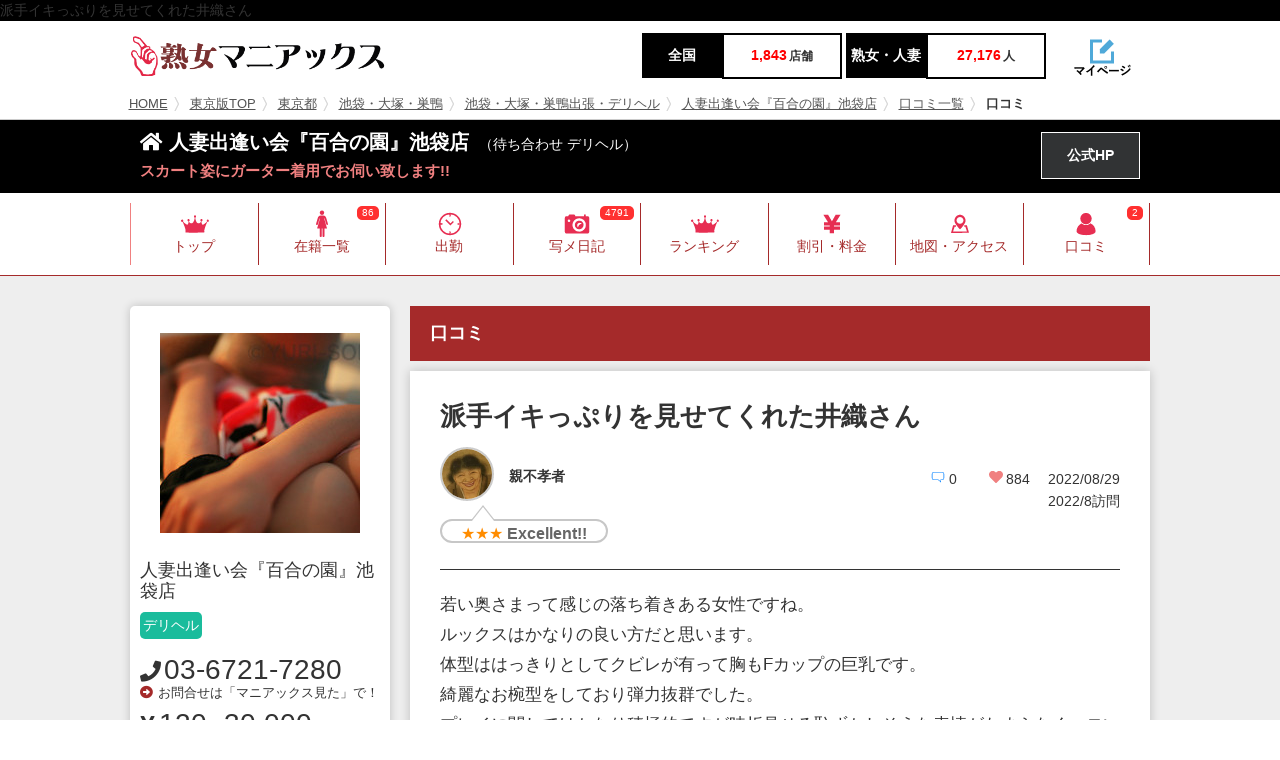

--- FILE ---
content_type: text/html; charset=utf-8
request_url: https://www.jukujo-fuzoku-joho.com/report/e513538/
body_size: 38029
content:
<!DOCTYPE html PUBLIC "-//W3C//DTD XHTML 1.1//EN" "http://www.w3.org/TR/xhtml11/DTD/xhtml11.dtd">
<html xmlns="http://www.w3.org/1999/xhtml" xml:lang="ja">
<head>
<meta charset="UTF-8">
<meta name="referrer" content="unsafe-url">
<meta name="keywords" content="" />
<meta name="description" content="派手イキっぷりを見せてくれた井織さん｜人妻出逢い会『百合の園』池袋店の口コミ・体験談" />
<title>口コミ『派手イキっぷりを見せてくれた井織さん』人妻出逢い会『百合の園』池袋店・山の手主要駅｜熟女マニアックス</title>
<link href="/css/base.css?20221110" rel="stylesheet">
<link href="/css/IMbasic.css" rel="stylesheet">
<link href="/css/style.css" rel="stylesheet">
<!--<link href="/css/font-awesome.min.css" rel="stylesheet">-->
<link href="/css/owl.carousel.css" rel="stylesheet">
<link href="/css/owl.theme.css" rel="stylesheet">
<link rel="shortcut icon" href="/favicon-32x32.png">
<link rel="stylesheet" href="https://use.fontawesome.com/releases/v5.0.12/css/all.css" integrity="sha384-G0fIWCsCzJIMAVNQPfjH08cyYaUtMwjJwqiRKxxE/rx96Uroj1BtIQ6MLJuheaO9" crossorigin="anonymous">
<!--[if IE]>
<meta http-equiv="X-UA-Compatible" content="IE=edge">
<![endif]-->
<!--[if lt IE 8]>
<script src="https://ie7-js.googlecode.com/svn/version/2.1(beta4)/IE8.js"></script>
<![endif]-->
<!--[if lt IE 9]>
<script src="/js/html5shiv.min.js"></script>
<![endif]-->
<!-- Global site tag (gtag.js) - Google Analytics -->
<script async src="https://www.googletagmanager.com/gtag/js?id=UA-56819864-5"></script>
<script>
  window.dataLayer = window.dataLayer || [];
  function gtag(){dataLayer.push(arguments);}
  gtag('js', new Date());
  gtag('config', 'UA-56819864-5');
</script>
<script src="https://ajax.googleapis.com/ajax/libs/jquery/2.1.4/jquery.min.js"></script>
<script src="https://cdnjs.cloudflare.com/ajax/libs/jquery_lazyload/1.9.7/jquery.lazyload.js"></script>
<script type="text/javascript" charset="utf-8">
$(window).ready(function() {
  $("img.lazy").lazyload({
    failure_limit: 100,
    threshold: 400
  });
});
</script>
<link rel="apple-touch-icon" sizes="180x180" href="/apple-touch-icon.png">
<link rel="icon" type="image/png" sizes="32x32" href="/favicon-32x32.png">
<link rel="icon" type="image/png" sizes="16x16" href="/favicon-16x16.png">
<link rel="manifest" href="/site.webmanifest">
<link rel="mask-icon" href="/safari-pinned-tab.svg" color="#5bbad5">
<meta name="msapplication-TileColor" content="#da532c">
<meta name="theme-color" content="#ffffff">
<script type="text/javascript" src="/js/IMBasic_1_3.js"></script>
<script type="text/javascript">let IMX=new Array();IMX["BannerClickCount"]=function(d){IMB["AjaxRequest"]("GET","/?rev=mgr/cc&banner_id="+d+"&dam="+(new Date().getTime()),{},"");}</script>
<meta name="twitter:card" content="summary" />
<meta property="og:url" content="https://www.jukujo-fuzoku-joho.com/report/e513538/" />
<meta property="og:title" content="口コミ『派手イキっぷりを見せてくれた井織さん』人妻出逢い会『百合の園』池袋店・山の手主要駅｜熟女マニアックス" />
<meta property="og:description" content="派手イキっぷりを見せてくれた井織さん｜人妻出逢い会『百合の園』池袋店の口コミ・体験談" />
<meta property="og:image" content="https://s3-ap-northeast-1.amazonaws.com/temani/20200303141353_sx202003031413231619552952_8y5yidkj3xakw3v0_200x200.jpg" />
<link rel="canonical" href="https://www.jukujo-fuzoku-joho.com/report/e513538/">
</head>

<body>
<div id="IMPopupPlateBack" onClick="IMPopupHide()"></div>
<div id="IMPopupPlateBackModal"></div>
<div id="IMPopupPlate"></div>  
<div id="wrapper">
 <div id="header-area">
  <div id="headertitle">派手イキっぷりを見せてくれた井織さん</div>

  <header id="header">
   <div class="w-inner">
    <div class="box-logo">
     <div class="logo"><a href="/"><img src="/img/logo@2x2.png" width="255" height="40" alt="熟女マニアックス"/></a></div>
     <div class="schedule-num">
      <ul>
       <li class="schedule-num_left"><span class="schedule-num_title">全国</span><span class="schedule-num_title_num"><p class="schedule-num_value">1,843</p>店舗</span></li>
       <li class="schedule-num_right"> <span class="schedule-num_title">熟女・人妻</span><span class="schedule-num_title_num"><p class="schedule-num_value">27,176</p>人</span></li>
      </ul>
     </div>
     <div class="maypage"><a href="https://maniax-group.com/writer/"><img src="/img/mypage@2x.png" width="60" height="40" alt="" data=""/></a></div>
    </div>
   </div>
  </header>


  <div id="breadcrumbs">
   <div class="box-wrap">
    <ol><li><a href="/">HOME</a></li><li><a href="/top/tokyo/">東京版TOP</a></li><li><a href="/list/tokyo/j0/l_rankshop/">東京都</a></li><li><a href="/list/tokyo/a4/j0/l_rankshop/">池袋・大塚・巣鴨</a></li><li><a href="/list/tokyo/a4/j2/l_rankshop/">池袋・大塚・巣鴨出張・デリヘル</a></li><li><a href="/shop/t232783/s_top/">人妻出逢い会『百合の園』池袋店</a></li><li><a href="/shop/t232783/s_report/">口コミ一覧</a></li><li>口コミ</li></ol>
   </div>
  </div>


    <div class="shop-single_title"><a id="top"></a>
   <div class="inner">
    <div class="shop-single_title_left">
     <h2><i class="fas fa-home"></i> 人妻出逢い会『百合の園』池袋店<span class="genre">（待ち合わせ デリヘル）</span></h2>
     <span class="ellipsis shop-single_lead">スカート姿にガーター着用でお伺い致します!!</span>
    </div>
    <div class="shop-single_title_hp"><a href="https://www.yuri-sono.com/ikebukuro/" target="_blank" onclick="gtag('event','https://www.yuri-sono.com/ikebukuro/', {'event_category': '人妻出逢い会『百合の園』池袋店','event_label': '公式リンク上部_PC'});">公式HP</a></div>
   </div>
  </div>

 </div><!-- header-area -->

  <div class="shop-nav-area">
  <div class="hero-inner">
   <div class="common-gnheader">
    <div class="common-gnheader-fheader">
     <div class="container">
      <ul class="common-gnheader-fheader-main">
       <li class="common-gnheader-fheader_mainItem common-gnheader-fheader_01pink"><a href="/shop/t232783/s_top/"> <span class="common-gnheader-fheader_icon"></span> <span class="common-gnheader-fheader_label">トップ</span> </a> </li>
       <li class="common-gnheader-fheader_mainItem common-gnheader-fheader_06pink IMListTab"><a href="/shop/t232783/s_cast/"> <span class="common-gnheader-fheader_icon"></span> <span class="common-gnheader-fheader_label">在籍一覧</span> </a><div class="IMListTabCount">86</div> </li>
       <li class="common-gnheader-fheader_mainItem common-gnheader-fheader_03pink IMListTab"><a href="/shop/t232783/s_shift/"> <span class="common-gnheader-fheader_icon"></span> <span class="common-gnheader-fheader_label">出勤</span> </a></li>
       <li class="common-gnheader-fheader_mainItem common-gnheader-fheader_04pink IMListTab"><a href="/shop/t232783/s_diary/"> <span class="common-gnheader-fheader_icon"></span> <span class="common-gnheader-fheader_label">写メ日記</span> </a><div class="IMListTabCount">4791</div> </li>
       <li class="common-gnheader-fheader_mainItem common-gnheader-fheader_01pink"><a href="/shop/t232783/s_rank/"> <span class="common-gnheader-fheader_icon"></span> <span class="common-gnheader-fheader_label">ランキング</span> </a> </li>
       <li class="common-gnheader-fheader_mainItem common-gnheader-fheader_07pink"><a href="/shop/t232783/s_system/"> <span class="common-gnheader-fheader_icon"></span> <span class="common-gnheader-fheader_label">割引・料金</span> </a> </li>
       <li class="common-gnheader-fheader_mainItem common-gnheader-fheader_08pink"><a href="/shop/t232783/s_map/"> <span class="common-gnheader-fheader_icon"></span> <span class="common-gnheader-fheader_label">地図・アクセス</span> </a> </li>
       <li class="common-gnheader-fheader_mainItem common-gnheader-fheader_05pink IMListTab"><a href="/shop/t232783/s_report/"> <span class="common-gnheader-fheader_icon"></span> <span class="common-gnheader-fheader_label">口コミ</span> </a><div class="IMListTabCount">2</div> </li>

      </ul>
     </div>
    </div>
   </div>
  </div>
 </div>
 <div id="main">
  <div class="box-wrap">
   <div id="sidebar">
    <div class="fix_box">
     <div class="sidebar-shop-info">
      <div class="sidebar-shop-info_pic"><img class="lazy" data-original="https://s3-ap-northeast-1.amazonaws.com/temani/20200303141353_sx202003031413231619552952_8y5yidkj3xakw3v0_200x200.jpg" width="200" height="200" alt=""/></div>
      <p class="sidebar-shop-info_title">人妻出逢い会『百合の園』池袋店</p>
      <p style="margin-bottom:20px;"><span style="display:inline-block;margin-right:10px;padding:3px;border-radius:5px;;color:#ffffff;background:#1abc9c">デリヘル</span></p>
<p class="sidebar_phone"><span class="phone_name"></span><i class="fas fa-phone"></i><span class="num"><a href="tel:03-6721-7280" style="color:inherit">03-6721-7280</a></span></p>      <p class="sidebar_caution"><i class="fas fa-arrow-alt-circle-right"></i>お問合せは「マニアックス見た」で！</p>
      <p class="sidebar_price"><i class="fas fa-yen-sign"></i><span class="num">120</span>分<span class="num">30,000</span>円～</p>      <div class="sidebar-shop-list_item">
       <p><span class="sidebar-shop-info_item01">エリア</span>東京 / 山の手主要駅</p>
       <p><span class="sidebar-shop-info_item02">ジャンル</span>待ち合わせ デリヘル</p>
       <p><span class="sidebar-shop-info_item04">営業時間</span>7:00-24:00</p>
      </div>

      <div class="post01"><span><a href="https://www.maniax-group.com/?res=mgr/writer/reportform&shop_id=232783&site_id=4"><i class="fas fa-edit"></i>口コミを投稿</a></span></div>
      <div class="post02"><span><a href="https://www.maniax-group.com/?res=mgr/writer/reportform&shop_id=232783&writer_id=99999&site_id=4"><i class="fas fa-edit"></i>口コミを匿名投稿</a></span></div>
     </div>

     <div class="sidebar-shop-info recruit_btn">
      <a href="/shop/t232783/s_jobcast/">このお店の求人情報<i class="fas fa-chevron-right"></i></a>
     </div>
     <div class="side-nav">
      <p class="side-area-title"><span class="icomoon-recent"></span>新しく登録された熟女・人妻嬢</p>
      <div class="side-girl-new">
       <ul id="slider-side">
        <a href="/cast/g1602388/">
         <li>
          <img class="lazy" data-original="https://s3-ap-northeast-1.amazonaws.com/maniax/20260116185125-girl-img_url-1602388-_w270xh360.jpg" alt="">
          <div class="side-girl-info">
           <p class="side-girl-date">01月16日登録</p>
           <div class="side-girl-info_owlarea">
            <p class="side-girl-info_owlarea_size">D</p>
            <div class=""> 
             <p class="ellipsis side-girl-name">沢宮(さわみや)</p>
             <p class="side-girl-size">44歳</p>
            </div>
           </div>
          </div>
         </li>
        </a>
        <a href="/cast/g1596137/">
         <li>
          <img class="lazy" data-original="https://s3-ap-northeast-1.amazonaws.com/maniax/20260120145820-girl-img_url-1596137-_w270xh360.jpg" alt="">
          <div class="side-girl-info">
           <p class="side-girl-date">12月14日登録</p>
           <div class="side-girl-info_owlarea">
            <p class="side-girl-info_owlarea_size">D</p>
            <div class=""> 
             <p class="ellipsis side-girl-name">咲彩(さあや)</p>
             <p class="side-girl-size">49歳</p>
            </div>
           </div>
          </div>
         </li>
        </a>
        <a href="/cast/g1596048/">
         <li>
          <img class="lazy" data-original="https://s3-ap-northeast-1.amazonaws.com/maniax/20251218143953-girl-img_url-1596048-_w270xh360.jpg" alt="">
          <div class="side-girl-info">
           <p class="side-girl-date">12月14日登録</p>
           <div class="side-girl-info_owlarea">
            <p class="side-girl-info_owlarea_size">C</p>
            <div class=""> 
             <p class="ellipsis side-girl-name">菱川(ひしかわ)</p>
             <p class="side-girl-size">52歳</p>
            </div>
           </div>
          </div>
         </li>
        </a>
        <a href="/cast/g1593634/">
         <li>
          <img class="lazy" data-original="https://s3-ap-northeast-1.amazonaws.com/maniax/20251204182308-girl-img_url-1593634-_w270xh360.jpg" alt="">
          <div class="side-girl-info">
           <p class="side-girl-date">12月04日登録</p>
           <div class="side-girl-info_owlarea">
            <p class="side-girl-info_owlarea_size">C</p>
            <div class=""> 
             <p class="ellipsis side-girl-name">山城(やましろ)</p>
             <p class="side-girl-size">38歳</p>
            </div>
           </div>
          </div>
         </li>
        </a>
        <a href="/cast/g1588144/">
         <li>
          <img class="lazy" data-original="https://s3-ap-northeast-1.amazonaws.com/maniax/20251130222031-girl-img_url-1588144-_w270xh360.jpg" alt="">
          <div class="side-girl-info">
           <p class="side-girl-date">11月12日登録</p>
           <div class="side-girl-info_owlarea">
            <p class="side-girl-info_owlarea_size">D</p>
            <div class=""> 
             <p class="ellipsis side-girl-name">真壁(まかべ)</p>
             <p class="side-girl-size">44歳</p>
            </div>
           </div>
          </div>
         </li>
        </a>

       </ul>
      </div>
      <div class="foot-link"><span class="more-link"><a href="/shop/t232783/s_cast/">在籍一覧を見る <i class="fas fa-chevron-right"></i></a></span></div>
     </div>      <div class="box-ad">
<a href="http://www.dantizuma.com/" target="_blank" onclick="gtag('event','http://www.dantizuma.com/', {'event_category': '発情団地妻 VOL2','event_label': 'adban_D_PC'});" id=""><img class="lazy" data-original="https://s3-ap-northeast-1.amazonaws.com/temani/20210719085631_bx202107190856210659163401_pkcvedqdkyj52ve0_noresize.jpg" onClick="IMX['BannerClickCount'](19)" /></a><a href="https://kintama-japan.com/" target="_blank" onclick="gtag('event','https://kintama-japan.com/', {'event_category': '金玉日本一','event_label': 'adban_D_PC'});" id=""><img class="lazy" data-original="https://maniax-uploads.com/imglib/storage1/20250504171439-x_banner-img_url-82-_w300xh250.gif" onClick="IMX['BannerClickCount'](82)" /></a>      </div>
    </div>
   </div>
   <div id="contents">
    <div class="clear_b">

     <div class="content-title"><p class="icon-title_left">口コミ</p></div>
     <div class="mb-10"></div>
     <div class="article-single">
      <div class="article-single-title">
       <h1>派手イキっぷりを見せてくれた井織さん</h1>
       <div class="prof"><img class="writer-ft_pic lazy" data-original="https://s3-ap-northeast-1.amazonaws.com/temani/20220609080315_w_n0hop05klwbdb7p0_130x130.jpg" width="50" height="50" /></div>
       <span class="ellipsis writer-ft_name">親不孝者</span>
       <span class="writer-ft_date">
        <span class="TotalyPV"><svg viewBox="0 0 1000 1000"><path fill="#0080ff" d="M720,899.5L512.4,720H200c-77.2,0-140-62.8-140-140V280c0-77.2,62.8-140,140-140h600c77.2,0,140,62.8,140,140v300 c0,77.2-62.8,140-140,140h-80V899.5z M200,180c-55.1,0-100,44.9-100,100v300c0,55.1,44.9,100,100,100h327.6L681,815.5V680h119 c55.1,0,100-44.9,100-100V280c0-55.1-44.9-100-100-100H200z"></path></svg>0</span>
        <span class="TotalyPV"><svg viewBox="0 0 512 512"><path fill="currentColor" d="M462.3 62.6C407.5 15.9 326 24.3 275.7 76.2L256 96.5l-19.7-20.3C186.1 24.3 104.5 15.9 49.7 62.6c-62.8 53.6-66.1 149.8-9.9 207.9l193.5 199.8c12.5 12.9 32.8 12.9 45.3 0l193.5-199.8c56.3-58.1 53-154.3-9.8-207.9z"></path></svg>884</span>
        2022/08/29<br />2022/8訪問       </span>
                <div class="arrow_box arrow_box3"><span style="color:#ff8c00">★★★</span> Excellent!!</div>      </div>
      <div class="article-single-content cl">

<div><div>若い奥さまって感じの落ち着きある女性ですね。</div><div>ルックスはかなりの良い方だと思います。</div><div>体型ははっきりとしてクビレが有って胸もFカップの巨乳です。</div><div>綺麗なお椀型をしており弾力抜群でした。</div><div>プレイに関してはかなり積極的ですが時折見せる恥ずかしそうな表情がたまらなくエロいんです。</div><div><br></div><div>まず、感度に関してですが乳首はごく普通でした。</div><div>舐め回すと上品な声で喘いでくれます。</div><div>あそこに関してはかなり感度が高いです。</div><div>クリを舐めるとびしょ濡れになったので指マンしたら中の感度も最高でした。</div><div>腰をくねらせたり激しく上下させたりと見せ方も上手い女性です。</div><div>夫婦生活に満足出来ずに風俗をやっているドスケベ女って感じです。</div><div><br></div><div>フェラチオは舌技が多いですね。</div><div>ジュボジュボ咥えると言うよりは舌先で敏感な部分を舐め回してくるタイプです。</div><div>特に亀頭責めが上手いのでカウパーダダ洩れになって楽しむ事が出来ました。</div><div>パイズリも十分満足出来るクオリティです。</div><div>こちらはご奉仕スタイルよりも寝かせて自分で腰を振る事をおすすめします。</div><div>舌を出して亀頭を舐めたりエロい表情を見せたりと最高の時間を過ごす事が出来ます。</div><div>さっと口元に肉棒を持っていけば素直に咥えてくれるので凄く気持ちが良いです。</div><div>フィニッシュはパイズリでたっぷり巨乳にぶっかけました。</div><div>お掃除フェラも丁寧ですし、優しく舐めとってくれるので2回戦へ繋がります。</div><div><br></div><div>エロい雰囲気作りも上手いですしトーク力も高いので総合的に見ても合格ラインでしょう。</div></div>




<h2>無料ユーザー登録で現金がもらえるよ！！</h2>
<p>口コミを書く。コメントを書く。記事を見る。それだけで換金できるポイントがもらえる！</p><p><br></p>




<div style="border: 2px solid #f5f5f5; padding: 20px ;background-color: #f5f5f5;">
<p style="text-align: center;"><span style="font-weight: bold; font-size: small;">＼ペンネームを決めるだけ！／
</span></p>
<div style="margin:10px;"><a href="https://maniax-group.com/writer/regist/" rel="nofollow" style="text-decoration:none;"><div style="text-align: center; padding: 15px 10px; background-color: #ff6666; border-radius: 10px;"><span style="font-size: 18px; line-height: 1.5em; font-weight: bold; color: rgb(255, 255, 255);">無料ユーザー登録してみる！</span></div></a></div>
</div>













      </div>
      <div class="article-single-writer">
       <p class="f-b mb-10">この記事を書いた人</p>
       <div class="prof2"><img class="writer-ft_pic" src="https://s3-ap-northeast-1.amazonaws.com/temani/20220609080315_w_n0hop05klwbdb7p0_130x130.jpg" width="80" height="80" /></div>
       <div class="article-single-writer_txt">
        <p class="article-single-writer_name">親不孝者</p>
        <p>デリヘルが大好きで週に2回は通っています。行きつけのお店をメインに性欲発散中です。</p>
        <a class="mt10" href="/nikkan/user/u1156804/n_new/">親不孝者のすべての記事を見る<i class="fas fa-angle-right"></i></a>
       </div>
      </div>
<div style="margin-top:20px;background:#f6f6f6;border-radius:20px;padding:20px;"><div style="font-size:18px;font-weight:bold;">お店からの返信コメント</div><br><br><div style="white-space:pre-line;font-size:16px;">口コミ担当のオオタと申しますm(_ _)m

当店でのお遊び、お楽しみ頂けたようで、スタッフ一同大変嬉しく思います。

また、口コミへのご投稿、誠にありがとうございます(*^^*)

更にご満足頂けます様、努力してまいります。
今後ともどうぞ宜しくお願い致しますm(_ _)m</div></div><div id="CommentPlate" style="width:100%;min-height:5em;"></div><script type="text/javascript" src="/js/IMJSBasic_1_1.js"></script>
<script type="text/javascript" src="/js/corslogin_1_0.js"></script>
<script type="text/javascript">
let IMP=new Array();
IMP["article_id"]="513538";
IMP["ak"]="report";
IMP["GenURL"]="https://maniax-group.com";
IMP["SiteID"]="4"
</script>
<script type="text/javascript" src="/js/CommentLoad_1_0.js"></script>
     </div>

     <div class="shop-ad">
<div class="shop-img-b ad_big dodeka"><a href="https://fuzoku-muso.com/" target="_blank" onclick="gtag('event','https://fuzoku-muso.com/', {'event_category': '','event_label': 'adban_A_PC'});" id=""><img class="lazy" data-original="https://maniax-uploads.com/imglib/storage1/20250913211139-x_banner-img_url-86-_w1020xh285.jpg" style="max-width:1020px;" onClick="IMX['BannerClickCount'](86)" /></a></div>     <div class="ad01">
<a href="https://www.hentai-legend.com/" target="_blank" onclick="gtag('event','https://www.hentai-legend.com/', {'event_category': '男性機能鍛錬道場','event_label': 'adban_C_PC'});" id=""><img class="lazy" data-original="https://maniax-uploads.com/imglib/storage1/20250504171412-x_banner-img_url-81-_w300xh250.jpg" onClick="IMX['BannerClickCount'](81)" /></a><a href="http://www.ketsuname.com/" target="_blank" onclick="gtag('event','http://www.ketsuname.com/', {'event_category': '尻舐め女','event_label': 'adban_C_PC'});" id=""><img class="lazy" data-original="https://s3-ap-northeast-1.amazonaws.com/temani/20210719085443_bx202107190854220646663399_34le1ksdcbzy6fo0_noresize.jpg" onClick="IMX['BannerClickCount'](15)" /></a>     </div>
     <div class="ad01">
<a href="http://madamjob-ikebukuro.com/" target="_blank" onclick="gtag('event','http://madamjob-ikebukuro.com/', {'event_category': '池袋で熟女の風俗マダムいやーん','event_label': 'adban_E_PC'});" id=""><img class="lazy" data-original="https://maniax-uploads.com/imglib/storage1/20240416165227-x_banner-img_url-67-_w300xh250.jpg" onClick="IMX['BannerClickCount'](67)" /></a><a href="http://www.yowai-otoko.com/" target="_blank" onclick="gtag('event','http://www.yowai-otoko.com/', {'event_category': '世界一弱い男塾','event_label': 'adban_E_PC'});" id=""><img class="lazy" data-original="https://maniax-uploads.com/imglib/storage1/20250504171504-x_banner-img_url-83-_w300xh250.jpg" onClick="IMX['BannerClickCount'](83)" /></a>     </div>
     </div>

    <div class="content-title"><p class="icon-title_shop"><i class="fas fa-home"></i> お店情報</p></div>
    <div class="shop-table shop-ft">
     <div class="mb-10"></div>
     <table class="table-box cl">
      <tbody>
       <tr><td colspan="2" class="cl">人妻は全員スカート姿にガーター着用で<br />お伺いさせていただきます。<br />当店では【完全未経験者】【業界未経験】等の文言は使っておりません。業界が未経験かどうかは人妻からの申告であり、確かなことはわからないからです。どんな接客内容か？お遊び頂いた皆様よりご感想を頂戴し、その感想をもとに【不慣れ】【経験があまりなく】等の表現を使う場合があります。<br /><br />※働く女性を奥様、奥さんではなく【人妻】と表現しております。<br /><br /><br />※お待合わせの後、お車・タクシーでの移動は原則お断りしておりますが<br />【新宿エリア内】【目黒駅からホテルエンペラー】でのご利用時、<br />自家用車及びタクシーでの移動を可能とさせて頂きます。<br />また、お店と女性の承諾があればお待ち合わせエリア内での<br />タクシー移動も可能となっておりますので<br />ご予約の際に、受付オペレーターにご相談して下さい。<br /><br />※お車での移動は、お会いして10分以上経過した時点で<br />お時間をスタートとさせて頂きますのであらかじめご了承下さい。<br /><br />※お車での移動は会員様のみ可能となります。<br /><br />※ご自宅への出張について<br />最寄り駅から徒歩もしくはタクシーにてお伺いさせて頂きます。<br />お待ち合わせの場合、お待ち合わせした時点から5分後にお時間をスタートさせて頂きます。<br />お伺いして発生したゴミは『もしかしたらご家族に迷惑をかけるかも…』という発想を元に人妻が持ち帰ります。</td></tr>       <tr>
        <th>店名</th>
        <td>人妻出逢い会『百合の園』池袋店</td>
       </tr>
       <tr>
        <th>電話番号</th>
        <td class="shop-table_tel">
<span class="phone_name"></span><a href="tel:03-6721-7280">03-6721-7280</a>        <span class="sub_lead"><i class="fas fa-arrow-alt-circle-right"></i> お問合せは「マニアックス見た」で！</span>
        </td>
       </tr>
       <tr>
        <th>営業時間</th>
        <td>7:00-24:00</td>
       </tr>
       <tr>
        <th>ジャンル</th>
        <td>待ち合わせ デリヘル</td>
       </tr>
       <tr>
        <th>関連タグ</th>
        <td>出張・デリヘル</td>
       </tr>
       <tr>
        <th>営業形態</th>
        <td><span style="display:inline-block;margin-right:10px;padding:3px;border-radius:5px;;color:#ffffff;background:#1abc9c">デリヘル</span></td>
       </tr>
       <tr>
        <th>カード利用</th>
        <td>クレジットカード利用可</td>
       </tr>
       <tr>
        <th>領収書</th>
        <td>領収書発行可</td>
       </tr>
       <tr>
        <th>オフィシャルHP</th>
        <td><a href="https://www.yuri-sono.com/ikebukuro/" target="_blank" onclick="gtag('event','https://www.yuri-sono.com/ikebukuro/', {'event_category': '人妻出逢い会『百合の園』池袋店','event_label': '公式リンク下部_PC'});">https://www.yuri-sono.com/ikebukuro/</a></td>
       </tr>
       <tr>
        <th>公式ツイッター</th>
        <td><a href="https://x.com/fuzokuony" target="_blank" onclick="gtag('event','https://x.com/fuzokuony', {'event_category': '人妻出逢い会『百合の園』池袋店','event_label': 'DE下部_Twitter'});">https://x.com/fuzokuony</a></td>
       </tr>
       <tr>
        <th>公式YouTubeチャンネル</th>
        <td><a href="https://www.youtube.com/channel/UCG7prfoqxdMKyvd-Rb427zw/" target="_blank" onclick="gtag('event','https://www.youtube.com/channel/UCG7prfoqxdMKyvd-Rb427zw/', {'event_category': '人妻出逢い会『百合の園』池袋店','event_label': 'DE下部_YouTube'});">https://www.youtube.com/channel/UCG7prfoqxdMKyvd-Rb427zw/</a></td>
       </tr>
       <tr>
        <th>公式インスタグラム</th>
        <td><a href="https://www.instagram.com/tokyohistory_/" target="_blank" onclick="gtag('event','https://www.instagram.com/tokyohistory_/', {'event_category': '人妻出逢い会『百合の園』池袋店','event_label': 'DE下部_Insta'});">https://www.instagram.com/tokyohistory_/</a></td>
       </tr>
       <tr>
        <th>公式ブログ</th>
        <td><a href="https://yurisono.blog.jp/" target="_blank" onclick="gtag('event','https://yurisono.blog.jp/', {'event_category': '人妻出逢い会『百合の園』池袋店','event_label': 'DE下部_Blog'});">https://yurisono.blog.jp/</a></td>
       </tr>
       <tr>
        <th>アクセス・出張範囲</th>
        <td>山の手主要駅近郊</td>
       </tr>
       <tr>
        <th>県</th>
        <td><a href="/list/tokyo/j0/l_rankshop/">東京都</a></td>
       </tr>
       <tr>
        <th>エリア</th>
        <td><a href="/list/tokyo/a4/j0/l_rankshop/">池袋・大塚・巣鴨</a></td>
       </tr>
       <tr>
        <th>詳細エリア</th>
        <td><a href="/list/tokyo/s0/j0/l_rankshop/"></a></td>
       </tr>
       <tr>
        <th>市区町村</th>
        <td><a href="/list/tokyo/c0/j0/l_rankshop/"></a></td>
       </tr>
      </tbody>
     </table>
    </div>
</div>  </div><!-- end of box_wrap -->
 </div><!-- end of main -->

 <div id="footer">
  <div class="pagetop-area">
   <div class="inner">
    <div class="pagetop"><a href="#headertitle" class="go-top"><i class="fas fa-angle-up"></i></a></div>
   </div>
  </div>
  <div class="box-wrap">
   <div class="footer-col">
    <ul>
     <li><span>東京</span>
      <ul class="footer_list">
       <li><a href="/top/tokyo/">東京版TOP</a></li>
       <li><a href="/list/tokyo/j0/l_rankshop/">東京全域</a></li>
                <li><a href="/list/tokyo/a2/j0/l_rankshop/">渋谷・恵比寿・目黒</a></li>
         <li><a href="/list/tokyo/a3/j0/l_rankshop/">新宿・歌舞伎町・新大久保・高田馬場</a></li>
         <li><a href="/list/tokyo/a4/j0/l_rankshop/">池袋・大塚・巣鴨</a></li>
         <li><a href="/list/tokyo/a5/j0/l_rankshop/">五反田・品川・高輪・蒲田</a></li>
         <li><a href="/list/tokyo/a6/j0/l_rankshop/">新橋・汐留・銀座・六本木</a></li>
         <li><a href="/list/tokyo/a7/j0/l_rankshop/">上野・鶯谷・神田・秋葉原</a></li>
         <li><a href="/list/tokyo/a8/j0/l_rankshop/">錦糸町・葛西・葛飾</a></li>
         <li><a href="/list/tokyo/a9/j0/l_rankshop/">立川・八王子・町田</a></li>
      </ul>
     </li>
    </ul>
    <ul>
     <li><span>関東</span>
      <ul class="footer_list">
       <li><a href="/top/r2/">関東版TOP</a></li>
       <li><a href="/list/r2/j0/l_rankshop/">関東全域</a></li>
         <li><a href="/list/saitama/j0/l_rankshop/">埼玉県</a></li>
         <li><a href="/list/kanagawa/j0/l_rankshop/">神奈川県</a></li>
         <li><a href="/list/chiba/j0/l_rankshop/">千葉県</a></li>
         <li><a href="/list/ibaraki/j0/l_rankshop/">茨城県</a></li>
         <li><a href="/list/tochigi/j0/l_rankshop/">栃木県</a></li>
         <li><a href="/list/gunma/j0/l_rankshop/">群馬県</a></li>
      </ul>
     </li>
    </ul>
    <ul>
     <li><span>関西</span>
      <ul class="footer_list">
       <li><a href="/top/r3/">関西版TOP</a></li>
       <li><a href="/list/r3/j0/l_rankshop/">関西全域</a></li>
         <li><a href="/list/osaka/j0/l_rankshop/">大阪府</a></li>
         <li><a href="/list/kyoto/j0/l_rankshop/">京都府</a></li>
         <li><a href="/list/hyogo/j0/l_rankshop/">兵庫県</a></li>
         <li><a href="/list/shiga/j0/l_rankshop/">滋賀県</a></li>
         <li><a href="/list/nara/j0/l_rankshop/">奈良県</a></li>
         <li><a href="/list/wakayama/j0/l_rankshop/">和歌山県</a></li>
      </ul>
     </li>
    </ul>
    <ul>
     <li><span>東海・北陸・甲信越</span>
      <ul class="footer_list">
       <li><a href="/top/r4/">東海・北陸・甲信越版TOP</a></li>
       <li><a href="/list/r4/j0/l_rankshop/">東海・北陸・甲信越全域</a></li>
         <li><a href="/list/aichi/j0/l_rankshop/">愛知県</a></li>
         <li><a href="/list/shizuoka/j0/l_rankshop/">静岡県</a></li>
         <li><a href="/list/niigata/j0/l_rankshop/">新潟県</a></li>
         <li><a href="/list/gifu/j0/l_rankshop/">岐阜県</a></li>
         <li><a href="/list/mie/j0/l_rankshop/">三重県</a></li>
         <li><a href="/list/yamanashi/j0/l_rankshop/">山梨県</a></li>
         <li><a href="/list/nagano/j0/l_rankshop/">長野県</a></li>
         <li><a href="/list/ishikawa/j0/l_rankshop/">石川県</a></li>
         <li><a href="/list/toyama/j0/l_rankshop/">富山県</a></li>
         <li><a href="/list/fukui/j0/l_rankshop/">福井県</a></li>
      </ul>
     </li>
    </ul>
   </div><!-- end footer col -->
   <div class="footer-col">
    <ul>
     <li><span>北海道・東北</span>
      <ul class="footer_list">
       <li><a href="/top/r5/">北海道・東北版TOP</a></li>
       <li><a href="/list/r5/j0/l_rankshop/">北海道・東北全域</a></li>
         <li><a href="/list/miyagi/j0/l_rankshop/">宮城県</a></li>
         <li><a href="/list/hokkaido/j0/l_rankshop/">北海道</a></li>
         <li><a href="/list/aomori/j0/l_rankshop/">青森県</a></li>
         <li><a href="/list/akita/j0/l_rankshop/">秋田県</a></li>
         <li><a href="/list/yamagata/j0/l_rankshop/">山形県</a></li>
         <li><a href="/list/iwate/j0/l_rankshop/">岩手県</a></li>
         <li><a href="/list/fukushima/j0/l_rankshop/">福島県</a></li>
      </ul>
     </li>
    </ul>
    <ul>
     <li><span>中国・四国</span>
      <ul class="footer_list">
       <li><a href="/top/r6/">中国・四国版TOP</a></li>
       <li><a href="/list/r6/j0/l_rankshop/">中国・四国全域</a></li>
         <li><a href="/list/hiroshima/j0/l_rankshop/">広島県</a></li>
         <li><a href="/list/okayama/j0/l_rankshop/">岡山県</a></li>
         <li><a href="/list/tottori/j0/l_rankshop/">鳥取県</a></li>
         <li><a href="/list/shimane/j0/l_rankshop/">島根県</a></li>
         <li><a href="/list/yamaguchi/j0/l_rankshop/">山口県</a></li>
         <li><a href="/list/kagawa/j0/l_rankshop/">香川県</a></li>
         <li><a href="/list/tokushima/j0/l_rankshop/">徳島県</a></li>
         <li><a href="/list/ehime/j0/l_rankshop/">愛媛県</a></li>
         <li><a href="/list/kochi/j0/l_rankshop/">高知県</a></li>
      </ul>
     </li>
    </ul>
    <ul>
     <li><span>九州・沖縄</span>
      <ul class="footer_list">
       <li><a href="/top/r7/">九州・沖縄版TOP</a></li>
       <li><a href="/list/r7/j0/l_rankshop/">九州・沖縄全域</a></li>
         <li><a href="/list/fukuoka/j0/l_rankshop/">福岡県</a></li>
         <li><a href="/list/kumamoto/j0/l_rankshop/">熊本県</a></li>
         <li><a href="/list/saga/j0/l_rankshop/">佐賀県</a></li>
         <li><a href="/list/nagasaki/j0/l_rankshop/">長崎県</a></li>
         <li><a href="/list/oita/j0/l_rankshop/">大分県</a></li>
         <li><a href="/list/miyazaki/j0/l_rankshop/">宮崎県</a></li>
         <li><a href="/list/kagoshima/j0/l_rankshop/">鹿児島県</a></li>
         <li><a href="/list/okinawa/j0/l_rankshop/">沖縄県</a></li>
      </ul>
     </li>
    </ul>
    <ul>
     <li><span>コンテンツ</span>
      <ul class="footer_list">
       <li><a href="/list/r0/j0/l_rankshop/">熟女・人妻店人気ランキング</a></li>
       <li><a href="/list/r0/j0/l_report/">熟女・人妻店の口コミ</a></li>
       <li><a href="/nikkan/all/n_new/">ユーザーコラム</a></li>
       <li><a href="/user_list/u_ranking/">ユーザー人気ランキング</a></li>
<!--       <li><a href="https://yourdoll.jp" target="_blank">ラブドール</a></li>-->
      </ul>
     </li>
    </ul>
   </div><!-- end footer col --> 
   <div class="footer-col">
    <ul>
     <li><span>当サイトについて</span>
      <ul class="footer_list">
       <li><a href="https://maniax-group.com/writer/">ユーザーログイン</a></li>
       <li><a href="https://maniax-group.com/login/">店舗ログイン</a></li>
       <li><a href="/column/m671030/">広告・掲載について</a></li>
       <li><a href="/column/m671032/">リンク・バナー</a></li>
       <li><a href="/column/m1550988/">ご利用規約</a></li>
       <li><a href="/column/m1550991/">プライバシーポリシー</a></li>
       <li><a href="/column/m81/">運営者情報・お問い合わせ</a></li>
      </ul>
     </li>
    </ul>
    <div class="footer_bn">
     <div class="footer_bn_item"><img class="lazy" data-original="/images/footer_01.jpg" alt=""/><p>風俗マニアックスグループでは、当サイトに掲載されている熟女・人妻風俗の体験談を募集しています。</p></div>
     <div class="footer_bn_item"><img class="lazy" data-original="/images/footer_01.jpg" alt=""/><p>ほぼ全てのエリアで上位表示達成！！「熟女風俗」「熟女メンズエステ」ワードで最強のポータルサイトです！</p></div>
     <div class="footer_bn_item"><img class="lazy" data-original="/images/footer_01.jpg" alt=""/><p>風俗マニアックスグループでは、サイトイメージに合った記事を執筆いただける「コラムライター」を募集中。</p></div>
    </div>
   </div><!-- end footer col --> 
  </div><!-- end wrapper -->
  <div class="copy">
   <span><i class="far fa-copyright"></i>熟女風俗マニアックス</span>
  </div>
 </div><!-- end footer -->
</div><!-- end wrapper -->
<script src="/js/main.js"></script>
<script src="/js/jquery.easing.1.3.js"></script>
<script src="/js/smoothScroll.js"></script>
<script src="/js/jquery.dotdotdot.js"></script>

<script src="/js/owl.carousel.min.js"></script>
<script type="text/javascript">
<!--
let GtagEventCategory="人妻出逢い会『百合の園』池袋店";
let GtagEventLabel="口コミ本文";
//-->
</script>
<script type="text/javascript" src="/js/ALinkPrepare_1_1.js?202601212339520502660120"></script>
</body>
</html>


--- FILE ---
content_type: text/css
request_url: https://www.jukujo-fuzoku-joho.com/css/base.css?20221110
body_size: 153019
content:
@charset "utf-8";

/*---------------------------------------------
	reset style
  ---------------------------------------------*/
html, body, div, span, applet, object, iframe,
h1, h2, h3, h4, h5, h6, p, blockquote, pre,
a, abbr, acronym, address, big, cite, code,
del, dfn, em, img, ins, kbd, q, s, samp,
small, strike, strong, sub, sup, tt, var,
b, u, i, center,
dl, dt, dd, ol, ul, li,
fieldset, form, label, legend,
table, caption, tbody, tfoot, thead, tr, th, td,
article, aside, canvas, details, embed,
figure, figcaption, footer, header, hgroup,
menu, nav, output, ruby, section, summary,
time, mark, audio, video {
	margin: 0;
	padding: 0;
	border: 0;
	font-style:normal;
	font-weight: normal;
	font-size: 100%;
	vertical-align: baseline;
}

article, aside, details, figcaption, figure,
footer, header, hgroup, menu, nav, section {
	display: block;
}

body {
	font-family:"ヒラギノ角ゴ Pro W3", "Hiragino Kaku Gothic Pro", "メイリオ", Meiryo, Osaka, "ＭＳ Ｐゴシック", "MS PGothic", sans-serif;
	font-size: 14px;
	line-height: 1;
	color: #333;
	-webkit-text-size-adjust: 100%;
	-webkit-font-smoothing: antialiased;
}
body.article-single-content{
	font-size: inherit;
}

blockquote, q {
	quotes: none;
}

blockquote:before, blockquote:after,
q:before, q:after {
	content: '';
	content: none;
}

input, textarea,{
	margin: 0;
	padding: 0;
}

ol, ul{
    list-style:none;
}

table{
    border-collapse: collapse;
    border-spacing:0;
}

a:focus {
	outline:none;
}

.clearfix:after {
	content: ".";
	display: block;
	clear: both;
	height: 0;
	visibility: hidden;
}

.clearfix {
	min-height: 1px;
}

* html .clearfix {
	height: 1px;
	/*\*//*/
	height: auto;
	overflow: hidden;
	/**/
}

.both{
	clear:both;
}

.inline_block {
	display: inline-block;
	*display: inline;
	*zoom: 1;
}

img {
	margin: 0;
    padding: 0;
    vertical-align: bottom;
}


/*---------------------------------------------
	common style
  ---------------------------------------------*/
#wrapper {
	min-width: 1075px;
	overflow: hidden;
	line-height: 150%;
	font-size: 14px;
	background-color: #eeeeee;
}
.box-wrap {
	display: block;
	width: 1045px;
	margin: 0 auto;
}
.header-ad .box-wrap {
	padding-left: 14px;
}
a, a:active, a:link, a:visited {
	text-decoration: none;
	color: #0085cd;
	outline: 0;
	padding-left: 0px;
}
a:hover {
	color: #215b7a;
	text-decoration: none;
}
a,a:hover {
	-webkit-transition: 0.3s;
	-moz-transition: 0.3s;
	-o-transition: 0.3s;
	transition: 0.3s;
}
.fit {
	width: 180px;
	height: 120px;
	overflow:hidden;
	position:relative;
}
.fit2 {
	width: 300px;
	height: 200px;
	overflow:hidden;
}
.fit3 {
	width: 120px;
	height: 80px;
	overflow:hidden;
}
.fit4 {
	width: 210px;
	height: 140px;
	overflow:hidden;
}
.fit5 {
	width: 195px;
	height: 130px;
	overflow:hidden;
}
.fit6 {
	width: 240px;
	height: 320px;
	overflow:hidden;
}
.fit7 {
	width: 221px;
	height: 221px;
	overflow:hidden;
	margin-bottom:5px;
}
.fit8 {
	width: 153px;
	height: 204px;
	overflow:hidden;
}
.fit9 {
	width: 120px;
	height: 80px;
	overflow:hidden;
}
.fit4-h160 {
	width: 240px;
	height: 160px;
	overflow:hidden;
}
.mt20 {
	margin-top: 20px;
}
.mt50 {
	margin-top: 50px;
}
.ft01 {
	font-size:86%;
}
.side-shop .f-18 {
	font-size:20px;
	padding-right:5px;
}

/*-----------
figure {
position:relative
}
-----*/

/*---------------------------------------------
	header style
  ---------------------------------------------*/
#header {
	padding: 10px 0;
	background:#fff; 
}
.header-ad {
	background-color: #f4f4f4;
	padding-top: 10px;
}
.header-ad a {
	display:inline-block;
	margin-bottom:10px;
	margin-left:4px;
}
.header-ad a img {
	-webkit-transition: 0.3s;
	-moz-transition: 0.3s;
	-o-transition: 0.3st;
	transition: 0.3s;
	opacity:1;
}
.header-ad a:hover img {
	opacity: 1;
  -webkit-animation: flash 1.5s;
  animation: flash 0.8s;
}


@-webkit-keyframes flash {
  0% {
    opacity: .4;
  }
  100% {
    opacity: 1;
  }
}
@keyframes flash {
  0% {
    opacity: .4;
  }
  100% {
    opacity: 1;
  }
}

/*---------------------------------------------
	nav style
  ---------------------------------------------*/
#nav {
	border-top: 2px solid #000000;
	border-bottom: 1px solid #c6c6c6;
	overflow: hidden;
	padding-bottom: 5px;
	padding-top: 5px;
	background-color: #FFFFFF;
}
#nav ul {
	display: block;
	width: 1045px;
	margin: 0 auto;
	overflow: hidden;
	border-bottom-style: solid;
	border-bottom-color: #FFF;
}
#nav ul li {
	display: block;
	text-align: center;
	float: left;
	border-right: #c6c6c6 1px solid;
	position: relative;
}
#nav ul .home {
	display: block;
	text-align: center;
	float: left;
	border-right: #c6c6c6 1px solid;
	border-left: #c6c6c6 1px solid;
	position: relative;
}
#nav ul li a {
	color: #333;
	text-decoration: none;
	font-size: 93%;
	display: block;
	width: 125px;
	height: 29px;
	padding-top: 10px;
	padding-right: 0;
	padding-left: 0;
}
#nav ul li a:hover {
	background: #F1F1F1
}
#nav ul .home a {
	width: 105px;
}
#nav ul .li-large a {
	width: 181px;
}


/*---------------------------------------------
	main style
  ---------------------------------------------*/
#main .box-wrap {
	display: block;
	width: 1020px;
	margin: 30px auto 0;
}

#main-key {
	background-position: 0% 100%;
	margin-left: auto;
	margin-right: auto;
	background: #eeeeee;
}

#main-key a {
	display: block;
}

#main-key a img {
	text-align: center;
	-webkit-transition: 0.3s;
    -moz-transition: 0.3s;
    -o-transition: 0.3st;
    transition: 0.3s;
    opacity: 1;
	width: 1020px;
	height: 287px;
}

#main-key a:hover img {
    opacity: 1;
  -webkit-animation: flash 1.5s;
  animation: flash 0.8s;
}


@-webkit-keyframes flash {
  0% {
    opacity: .4;
  }
  100% {
    opacity: 1;
  }
}
@keyframes flash {
  0% {
    opacity: .4;
  }
  100% {
    opacity: 1;
  }
}

.back-b {
	z-index:10;
	display:block;
	width: 1020px;
	margin-left: auto;
	margin-right: auto;
}

/*---------------------------------------------
	breadcrumbs style
  ---------------------------------------------*/
#breadcrumbs {
	overflow: hidden;
	border-bottom: 1px solid #CBCBCB;
	background-color: #FFFFFF;
}
#breadcrumbs .box-wrap {
	overflow: hidden;
	margin-top: 0px;
}
#breadcrumbs ol li {
	float: left;
	padding: 0 0 0 11px;
	font-weight: 700;
}
#breadcrumbs ol li a {
	color:#545454;
	padding: 0 11px 0 0;
	font-weight: normal;
	text-decoration:underline;
	background:url(../img/breadcrumb_separator.png)no-repeat 100% 50%;
}
#breadcrumbs ol li a:hover {
	color: #333;
	padding: 0 11px 0 0;
}
#breadcrumbs ol {
	background: none;
	clear: both;
	float: none;
	height: 2.2em;
	line-height: 2.2em;
	font-size: 90%;
	color: #333;
	margin: 0;
	list-style: none;
	font-weight: 700;
}






/*---------------------------------------------
	sidebar style
  ---------------------------------------------*/
#sidebar {
	width: 260px;
	float: left;
	position:relative;
}
.fix_box {
	width: 260px;
	padding-bottom:15px;
}

/*---  各BOXスタイル  -----*/
#staff-column, #pickUp, #shop-column, #tokusyu-column, #area-column {
	background: #fff;
	margin: 0 0 30px;
}
.side-nav {
	margin-bottom: 20px;
	background: #fff;
	background: #fff;
    margin: 0 0 30px;
    -webkit-box-shadow: 0 0 10px 0 rgba(0,0,0,.2);
    -moz-box-shadow: 0 0 10px 0 rgba(0,0,0,.2);
    box-shadow: 0 0 10px 0 rgba(0,0,0,.2);
}
.side-nav .side-area-title {
	background-repeat: no-repeat;
	color: #333;
	font-weight: 700;
	font-size: 15px;
	background: #fff;
}
.side-nav li {
	border-top: 1px solid #e8e8e8;
}
.side-nav li a {
    color: #333;
    padding: 10px 5px 10px 45px;
    overflow: hidden;
    background: url(/img/16px-arrow.png) right center no-repeat #FFF;
    display: block;
    text-decoration: none;
	background-color:#F9F9F9;
}
.side-nav li a:hover {
	background-color: #F1F1F1;
}
.side-nav .side-nav_cat-all {
	background: #fff;
	padding-left: 30px;
	font-weight: normal;
}
.side-nav .side-nav_cat-all:hover {
	background: #fdeff5;
	transition: 0.3s;
}
.side-nav ul .current a, #nav ul .current a {
	background-color: #F1F1F1;
	font-weight: 700;
}


.box-ad img {
	height:218px;
	width:262px;
	margin-bottom:15px;
}
.box-ad a {
	display:block;
	-webkit-transition: 0.3s;
	-moz-transition: 0.3s;
	-o-transition: 0.3st;
	transition: 0.3s;
	opacity:1;
}
.box-ad  a:hover img {
	opacity: 1;
  -webkit-animation: flash 1.5s;  animation: flash 0.8s;
}
.box-ad-i img {
	height:52px;
	width:262px;
	margin-bottom:15px;
}
.box-ad-i a {
	display:block;
	-webkit-transition: 0.3s;
	-moz-transition: 0.3s;
	-o-transition: 0.3st;
	transition: 0.3s;
	opacity:1;
}
.box-ad-i  a:hover img {
	opacity: 1;
  -webkit-animation: flash 1.5s;  animation: flash 0.8s;
}

@-webkit-keyframes flash {
  0% {
    opacity: .4;
  }
  100% {
    opacity: 1;
  }
}
@keyframes flash {
  0% {
    opacity: .4;
  }
  100% {
    opacity: 1;
  }
}
/*---------------------------------------------
	01TOP contents style
  ---------------------------------------------*/
#contents {
	width: 740px;
	float: right;
}

/*-----------------
	column style
-----------------*/

.title-area {
	display: block;
	background-image: url(/img/lineGreen_L.png);
	background-repeat: no-repeat;
	background-color:#FAFAFA;
	color: #333;
	font-weight: 700;
	padding: 15px 20px 12px
}
.common-entry {
	border-top: 1px solid #CCC;
	position:relative;
}
.common-entry a {
	color: #333;
	padding: 15px;
	width: 685px;
	overflow: hidden;
	display: block;
	text-decoration: none;
	background: #fff;
}
.common-entry a:hover {
	background: #f0f0f0;
}
.common-entry a .title h1 {
	font-size: 129%;
	font-weight: 700;
	line-height: 1.5em;
	width: auto;
	padding-top: 0px;
}
.common-entry a .figure {
	width: 180px;
	float: left;
}
.common-entry a .title {
	width: 475px;
	float: right;
	padding-top: 0px;
}
.common-entry a .title .staff-name {
	border-top: 1px dotted #A8A8A8;
	padding-top: 20px;
	padding-bottom: 0px;
	font-size: 108%;
	font-weight: 700;
}
.side-nav li {
	border-top: 1px solid #e8e8e8;
	list-style: none;
}
.more-link {
	display: block;
	color: #333;
	padding: 0 20px 12px;
	text-align: right;
}
.more-link-white {
	background-color:#FFF;
	box-shadow:none;
}
.more-link a {
	color: #333;
	font-weight: 600;
	font-size:93%;
}
.more-link a:hover {
	color: #0BB1FE;
}
.title-area a {
	color: #333000;
	font-size: 93%;
	display: block;
	text-align: right;
	width: 180px;
	position: absolute;
	top: 17px;
	right: 20px;
}
.title-area a:hover {
	color: #0BB1FE;
	font-weight: 700;
}
.title-area a span    {
	font-weight: 700;
}





/*-----------------
	pick up style
-----------------*/

#pickUp .title-area {
	display: block;
	background-image: url(/img/linePink_L.png);
	background-repeat: no-repeat;
	background-color:#FAFAFA;
	color: #333;
	font-weight: 700;
	padding: 15px 20px 12px;
}
#area-column .pickUp-area, #staff-column .pickUp-area {
	border-top: 1px solid #CCCCCC;
}
.pickUp-area {
	padding-top: 30px;
	padding-left: 13px;
	overflow: hidden;
	border-top: none;
	padding-bottom: 15px;
}
#pickUp .ad-tokusen-b {
	margin-left: 15px;
	float: left;
	margin-bottom: 15px;
	border: 1px solid #CCCCCC;
	padding: 10px;
	background-color: #FFFFFF;
	overflow:hidden;
}

#pickUp .ad-big-b {
	width:659px;
	margin-left:15px;
	margin-bottom:15px;
}
#pickUp .ad-big-b a img {
	height: auto;
	width: 659px;
}
.pickUp-area a img {
	-webkit-transition: 0.3s;
	-moz-transition: 0.3s;
	-o-transition: 0.3s;
	transition: 0.3s;
}
.pickUp-area a:hover img {
	-webkit-box-shadow: 0 0 10px 0 rgba(0,0,0,.15);
	-moz-box-shadow: 0 0 10px 0 rgba(0,0,0,.15);
	box-shadow: 0 0 10px 0 rgba(0,0,0,.15);
}






#pickUp-single {
	margin: 0 0 30px;
	padding-top:15px;
}
.pickUp-area-single {
	padding-top: 30px;
	padding-left: 13px;
	overflow: hidden;
	padding-bottom: 15px;
	clear: both;/*---   変更  -----*/
}
.pickup01 {
	overflow:hidden;
}
.ad-tokusen-b {
	margin-left: 15px;
	float: left;
	margin-bottom: 15px;
	border: 1px solid #CCCCCC;
	padding: 10px;
	background-color: #FFFFFF;
	overflow: hidden;
}
.ad-tokusen-b a,
.ad-big-b a {
	display:block;
	background:#000;
}
.ad-tokusen-b a img,
.ad-big-b a img {
	-webkit-transition: 0.3s;
	-moz-transition: 0.3s;
	-o-transition: 0.3st;
	transition: 0.3s;
	opacity:1;
}
.ad-tokusen-b:hover img {
	opacity:0.8;
}
.ad-tokusen-b:hover {
	cursor:pointer;
}
.pickup02 a:hover img {
	opacity:0.8;
}

.ad-big-b {
	width:659px;
	margin-left:15px;
	margin-bottom:15px;
}
.ad-big-b a img {
	height:auto;
	width: 659px;
}

/*-----------------
	shop style
-----------------*/
#shop-column .title-area {
	display: block;
	background-image: url(/img/lineBlue_L.png);
	background-repeat: no-repeat;
	background-color:#FAFAFA;
	color: #333;
	font-weight: 700;
	padding: 15px 20px 12px;
}
.shop-date {
	padding-top:5px;
}
.shop-name {
	float: none;
	display: block;
	font-weight:700;
}
.shop-area {
	float: none;
	font-size: 86%;
	color: #555;
	line-height: 1.3em;
	width: 298px;
	overflow: hidden;
	text-overflow: ellipsis;
	white-space: nowrap;
}






/*-----------------
	tokusyu style
-----------------*/
#tokusyu-column .title-area {
	display: block;
	background-image: url(/img/lineRed_L.png);
	background-repeat: no-repeat;
	background-color:#FAFAFA;
	color: #333;
	font-weight: 700;
	padding: 15px 20px 12px;
}
.box-tokusyu {
	padding-top: 30px;
	padding-left: 23px;
	padding-bottom:10px;
	background-color: #FFFFFF;
	overflow: hidden;
	border-top: 1px solid #CCCCCC;
}

.box-tokusyu .common-entry {
	border-top: none;
	margin: 0 18px 40px 17px;
	width: 300px;
	float: left;
}
.box-tokusyu .common-entry a {
	width: 300px;
	padding: 0;
	overflow: hidden;
}

/*---  TOP 特集記事一覧のhoverスタイル  -----*/
.box-tokusyu .common-entry {
	-webkit-transition: 0.35s;
	-moz-transition: 0.35s;
	-o-transition: 0.35st;
	transition: 0.35s;
}
.box-tokusyu .common-entry:hover {
	background-color:#CDCDCD;
}
/*---  TOP 特集記事一覧のhoverスタイル  -----*/

.box-tokusyu .common-entry a h1 {
	webkit-transition: 0.3s;
	-moz-transition: 0.3s;
	-o-transition: 0.3st;
	transition: 0.3s;
}
.box-tokusyu .common-entry figure  {
	margin-bottom: 15px;
}
.box-tokusyu .common-entry a .title {
	float: none;
	width: 300px;
	border-bottom: #000000 solid 2px;
}
.box-tokusyu .common-entry a .title h1 {
	font-size: 108%;
	padding-bottom: 5px;
}
.box-tokusyu .shop-date {
	margin-top:8px;
	border-top: #A5A5A5 solid 1px;
	padding: 10px 0 8px;
}
.box-tokusyu .shop-area {
	font-size: 79%;
	line-height: -0.9;
	padding-top: 7px;
	display: block;
	margin-top: -3px;
}




/*---------------------------------------------
	footer style
  ---------------------------------------------*/
#footer {
	background-color: #3c444a;
	clear:both;
	overflow:hidden;
}
#footer .box-wrap {
	display: block;
	width: 1045px;
	margin: 20px auto 0;
}
#footer .footer-col {
	display: block;
	clear: both;
	overflow: hidden;
	margin-bottom: 20px;
}
#footer ul {
	float: left;
	width: 235px;
	margin-right: 26px;
}
#footer ul:last-child {
	float: left;
	width: 235px;
	margin-right: 0px;
}
#footer ul a:hover {
	color:#fff;
	text-decoration: underline;
}
#footer ul  ul{
	padding-top:10px;
}
#footer ul li {
	color: #B4B4B4;
}
#footer ul ul li {
	border-bottom: none;
}
#footer ul li a {
	color:#ddd;
	font-size: 93%;
}
#footer ul ul li a {
	font-size: 12px;
}
#footer .copy {
	background-color: #000;
	padding-top: 25px;
	padding-bottom: 25px;
	margin-bottom: 0px;
	color: #fff;
	text-align: center;
}
#footer .footer-logo {
	text-align: center;
	margin-bottom: 25px;
}



/*---------------------------------------------
	tokusyuPage style
  ---------------------------------------------*/


.side-nav .common-entry {
	border-top: 1px solid #CCC;
	width: 300px;
}
.side-nav .common-entry a {
	color: #333;
	padding: 20px;
	width: 260px;
	overflow: hidden;
	display: block;
	text-decoration: none;
	background: #fff;
}
.side-nav .common-entry a:hover {
	background: #f7f7f7;
}
.side-nav .common-entry a .title h1 {
	font-size: 93%;
	font-weight: 700;
	line-height: 150%;
	width: auto;
	padding-bottom: 1px;
}
.side-nav .common-entry a .figure {
	width: 120px;
	float: left
}
.side-nav .common-entry a .title {
	width: 130px;
	float: right;
	padding-top: 0px;
}
.side-nav .common-entry a .title .staff-name {
	border-top: 1px dotted #A8A8A8;
	padding-top: 20px;
	padding-bottom: 0px;
	font-size: 108%;
	font-weight: 700;
}
.side-nav .side-area-tokusyu {
	background-image: url(/img/lineRed.png);
	background-repeat: no-repeat;
	background-color: #FAFAFA;
	color: #333;
	font-weight: 700;
	font-size: 93%;
	padding: 15px 20px 12px;
}
.side-nav .side-area-shop {
	background-image: url(/img/lineBlue.png);
	background-repeat: no-repeat;
	background-color: #FAFAFA;
	color: #333;
	font-weight: 700;
	font-size: 93%;
	padding: 15px 20px 12px;
}
.side-nav .left-shop figure {
	position: relative;
}
#tokusyu-column a figure, #shop-column a figure, #staff-column a figure {
	position:relative
}
.ranking {
	-webkit-font-smoothing: antialiased;
	left: 0;
	top: 0;
	text-align: center;
	font-size: 108%;
	background: #54c3f1;
	color: #fff;
	line-height: 25px;
	font-weight: 700;
	padding-left: 7px;
	padding-right: 7px;
	height: 15px;
}
.green {
	background: #c4d700;
}
.red {
	background:#e83a37;
}

/*---   特集記事シングルのスタイル  -----*/
.single-wrap {
	background-image: url(/img/lineRed_L.png);
	background-repeat: no-repeat;
	margin: 0 0 30px;
	-webkit-box-shadow: 0 0 10px 0 rgba(0,0,0,.2);
	-moz-box-shadow: 0 0 10px 0 rgba(0,0,0,.2);
	box-shadow: 0 0 10px 0 rgba(0,0,0,.2);
	background-color: #FFFFFF;
	padding-bottom: 30px;
}
.box-single {
	padding: 37px 30px 30px;
}
.single-title {
	margin-bottom: 19px;
}
.single-time {
	font-size: 176%;/*---   変更  -----*/
	font-weight: 700;
	display: block;/*---   変更  -----*/
	margin-bottom: 15px;
}
.single-title h1 {
	font-size: 190%;
	font-weight: 700;
	margin: 0 0 30px;
	line-height: 1.3em;
}
#tokusyu-single .single-date {
	border-bottom: 1px dotted #B0B0B0;
	padding-bottom: 20px;
}
#tokusyu-single .shop-name {
	font-size: 129%;
	background-repeat: no-repeat;
}
.eyecatch img {
	margin-left: auto;
	margin-right: auto;
	display: block;
}
.content-image img {
	display: block;
	margin-left: auto;
	margin-right: auto;
	margin-bottom: 20px;
	max-width:100%;
	height:auto;
}
.single-content h2 {
	font-size: 150%;
	line-height: 1.5em;
	text-align: center;
	background-color: #FCFCFC;
	background: url(/img/linedot.png) left bottom repeat-x;
	margin-bottom: 30px;
	padding-bottom: 15px;
	font-weight: 700;
	margin-top: 80px;
}
.single-content h3 {/*---   変更  -----*/
	border-left: 2px solid #000;
	font-size: 132%;
	line-height: 1.5em;
	text-align: center;
	margin-bottom: 30px;
	padding-bottom: 5px;
	font-weight: 700;
	margin-top: 80px;
	padding-top: 5px;
	padding-left:10px;
}
.single-content p {
	font-size: 115%;
	line-height: 1.8em;
	text-align: center;
	margin-bottom: 20px;
}
.link-kiji a {
	font-size: 115%;
}








/*---   店舗コラムシングルのスタイル  -----*/
#column-single {
	background-image: url(/img/lineBlue_L.png);
	background-repeat: no-repeat;
	margin: 0 0 30px;
	background-color: #FFFFFF;
	padding-bottom: 20px;
}
#column-single .single-date, #staff-single .single-date {
	border-bottom: 1px dotted #B0B0B0;
	padding-bottom: 20px;
}
#staff-single .shop-name {
	font-size: 129%;
	background-repeat: no-repeat;
}

#tokusyu-single .single-content h2, #column-single .single-content h2, #staff-single .single-content h2 {
	font-size: 150%;
	line-height: 1.5em;
	text-align: left;
	background-color: #FCFCFC;
	background: url(/img/linedot.png) left bottom repeat-x;
	margin-bottom: 30px;
	padding-bottom: 15px;
	font-weight: 700;
	margin-top: 80px;
}
#tokusyu-single .single-content h3, #column-single .single-content h3, #staff-single .single-content h3 {    /*---   変更  -----*/
	border-left: 2px solid #000;
	font-size: 132%;
	line-height: 1.5em;
	margin-bottom: 30px;
	padding-bottom: 5px;
	font-weight: 700;
	margin-top: 80px;
	padding-top: 5px;
	text-align:left;
	padding-left:15px;
}
#tokusyu-single .single-content p, #column-single .single-content p, #staff-single .single-content p {
	font-size: 115%;
	line-height: 1.8em;
	text-align: left;
	margin-bottom: 20px;
}
.single-shopdata {
	margin-left: 30px;
	margin-bottom:30px;
	width: 653px;
	border: 1px solid #000000;
	margin-top: 50px;
}
.shop-title {
	color: #FFFFFF;
	background-color: #333000;
	padding-left: 20px;
	padding-top: 10px;
	padding-bottom: 10px;
}
.shop-profile {
	padding: 20px;
	border-bottom: 1px dotted #000000;
	overflow:hidden;
}
.shop-copy {
	float: right;
	width: 345px;
}
.shop-copy h2 {
	font-size: 129%;
	font-weight: 700;
	width: auto;
}
.catchcopy {
	font-weight: 700;
	font-size: 108%;
	padding-top: 5px;
	text-align:justify;
}
.single-btn a p {
	width:135px;
	color: #333;
	padding: 6px 11px;
	border: 2px solid #969696;
	text-align: center;
	float: left;
	margin-top: 13px;
	margin-right: 10px;
	color: #333000;
	font-weight: 600;
	font-size:93%;
	z-index:100;
	-webkit-transition: 0.3s;
	-moz-transition: 0.3s;
	-o-transition: 0.3st;
	transition: 0.3s;
}
.single-btn a:hover p {
	color: #0BB1FE;
	border: 2px solid #0BB1FE;
}
.single-btn .no-link {
	width:135px;
	color: #DADADA;
	padding: 6px 11px;
	border: 2px solid #DADADA;
	text-align: center;
	z-index: 100;
	float: left;
	margin-top: 13px;
	margin-right: 10px;
	color: #DADADA;
	font-weight: 600;
	font-size:93%;
}




/*---   シングル記事テーブルスタイル  -----*/
.shop-table {
	padding: 20px;
}
.shop-table .table-box {
	color: #333;
	width: 100%;
	border-collapse: collapse;
	padding-left: 10px;
}
/*
th {
	width: 120px;
	vertical-align: top;
	text-align: left;
	padding: 20px;
	border: 1px solid #ccc;
	background-color: #F5F5F5;
	font-weight: 700;
}
*/
/*
td {
	padding: 20px 18px;
	border: 1px solid #ccc;
	word-break:break-all;
}
*/
/*---------------------------------------------
	areaPage style
  ---------------------------------------------*/
#area-column .title-area {
	display: block;
	background-image: url(/img/linePink_L.png);
	background-repeat: no-repeat;
	background-color:#FAFAFA;
	color: #333;
	font-weight: 700;
	padding: 15px 20px 12px;
}
#area-column .shop-profile {
	border-top: 1px solid #CCC;
	border-bottom:none;
}
#area-column .shop-copy {
	float: right;
	width: 415px;
}
#area-column .shop-copy h2 {
	font-size: 129%;
	font-weight: 700;
	width: auto;
}
#area-column .catchcopy {
	font-weight: 700;
	font-size: 108%;
}



/*---------------------------------------------
	pagenation style
  ---------------------------------------------*/
.page.current,
#pagenation .page a:hover,
#pagenation .next a:hover,
#pagenation .last a:hover,
#pagenation .prev a:hover,
#pagenation .first a:hover {
	color:#fff;
	display: block;
	width: 40px;
	height: 40px;
	float: left;
	margin-right: 15px;
	background-color: #333;
	text-align: center;
	line-height: 40px;
}
#pagenation .page a,
#pagenation .next a,
#pagenation .last a,
#pagenation .prev a,
#pagenation .first a {
	color: #333;
	display: block;
	width: 40px;
	height: 40px;
	float: left;
	margin-right: 15px;
	background-color: #fff;
	text-align: center;
	line-height: 40px;
	-webkit-box-shadow: 0 0 10px 0 rgba(0,0,0,.2);
    -moz-box-shadow: 0 0 10px 0 rgba(0,0,0,.2);
    box-shadow: 0 0 10px 0 rgba(0,0,0,.2);
}

.pagenation-area {
	text-align: center;
	margin: 100px 0;
}
#pagenation {
    display: inline-block;
    *display:inline;
    zoom:1;
}


.newblue {
	padding: 2px 20px;
	background-color: #54c3f1;
	margin-right: 10px;
	color: #FFFFFF;
}
.right-entry {
	position: relative;
}
.newblue {
	padding: 2px 20px;
	background-color: #54c3f1;
	margin-right: 10px;
	color: #FFFFFF;
}
.newred {
	padding: 2px 20px;
	background-color: #e83a37;
	margin-right: 10px;
	color: #FFFFFF;
}
.newgreen {
	padding: 2px 20px;
	background-color: #c4d700;
	margin-right: 10px;
	color: #FFFFFF;
}



/*---------------------------------------------
	staffPage style
  ---------------------------------------------*/
#staff-single {
	background-image: url(/img/lineGreen_L.png);
	background-repeat: no-repeat;
	margin: 0 0 30px;
	background-color: #FFFFFF;
	padding-bottom: 20px;
}
.side-nav .side-area-staff {
	background-image: url(/img/lineGreen.png);
	background-repeat: no-repeat;
	background-color: #FAFAFA;
	color: #333;
	font-weight: 700;
	font-size: 93%;
	padding: 15px 20px 12px;
}
.b-none {
	border:none;
}
.bs-none {
	box-shadow:none;
}
.testnav li {
	font-size: 86%;
	line-height: 1.5em;
}
.line-green {
	background:url(/img/lineGreen_L.png)
}
#tokusyu-column .box-tokusyu .common-entry a .title h1 {
	min-height: 40px;      /*---   変更  -----*/
	overflow: hidden;
}
#tokusyu-column .shop-name {
	height: 43px;
	overflow: hidden;
}







/*---------------------------------------------
jquery.ellipsis
  ---------------------------------------------*/


#shop-column .r-list-row2 {
	width: 474px;        /*---   変更  -----*/
	height: 5em;        /*---   変更  -----*/
}
.r-card-row3 {
	width: 300px;        /*---   変更  -----*/
	height: 5.2em;        /*---   変更  -----*/
}
.r-cathch-row3 {
	width: 415px;
	height: 5em;
}
.r-single-row2 {
	width: 655px;
	height: 6.5em;
}
.r-single-cathch-row3 {
	width: 345px;
	height: 5em;
}
.l-list-row4 {
	width: 130px;
	height: 5.6em;
}


/*---------------------------------------------
	btn_mobile style
  ---------------------------------------------*/
.btn_mobile a span {
	color: #fff;
	text-decoration: none;
	font-size: 55px;
	font-weight: 300;
	background: url(/img/mobile_white.png) left center no-repeat;
	background-size: 42px 75px;
	display: -moz-inline-stack;
	display: inline-block;
	vertical-align: middle;
	zoom: 1;
	line-height: 130%;
	padding: 20px 0 20px 60px;
}




.btn_mobile a {
	display: block;
	padding: 15px 0;
	text-align: center;
	min-width: 1075px;
	background-image: -webkit-gradient(linear,50% 0,50% 100%,color-stop(0%,#474747),color-stop(100%,#31343a));
	background-image: -webkit-linear-gradient(#474747,#31343a);
	background-image: -moz-linear-gradient(#474747,#31343a);
	background-image: -o-linear-gradient(#474747,#31343a);
	background-image: linear-gradient(#474747,#31343a);
}
#notfound .imgcenter img {
	text-align: center;
}
#notfound .imgcenter {
	position: absolute;
	top: 50%;
	left: 50%;
	margin-left: -212px;
	margin-top: -200px;
}

#notfound .imgcenter p {
	text-align: center;
	margin-top: 100px;
	font-size: 200%;
	font-weight: 700;
	color: #61747e;
}
#notfound .imgcenter p a {
	color: #61747e;
	font-weight: 700;
}
#notfound .imgcenter p a:hover {
	color: #00abeb;
}
#notfound .not-logo {
	position: absolute;
	left: 50%;
	margin-left: -157px;
	margin-top: 60px;
}
.shop-title h1 {
	font-weight: 700;
}
.single-content a {
	width: 655px;
	word-break: break-all;
	font-size: 115%;
}



/*---------------------------------------------
	add class style
  ---------------------------------------------*/
.youtube {
  position: relative;
  padding-bottom: 56.25%;
  padding-top: 30px;
  height: 0;
  overflow: hidden;
 margin-bottom:40px;
}
.youtube iframe {
  position: absolute;
  top: 0;
  left: 0;
  width: 100%;
  height: 100%;
}
.komidashi1 p {
	font-weight: 700;
	font-size: 118%;
	border-left: 4px solid #F00003;
	padding-left: 10px;
	text-align: left;
	margin-bottom: -45px;
}
.komidashi2 p {
	border-top: 1px solid #000000;
	border-bottom: 1px solid #000000;
	font-weight: 700;
	font-size: 118%;
	padding-top: 10px;
	padding-bottom: 10px;
	margin-bottom: -45px;
}
.komidashi3 p {
	padding: 20px;
	background-color: #F0F0F0;
	text-align: left;
	margin-bottom: -45px;
}


/*-----------------ad
	girl-list style
-----------------*/
.girl-single .girl-new {
	color:rgba(255,9,13,1.00);
}
.girl-single-wrap {
	background-image: url(/img/lineRed_L.png);
	background-repeat: no-repeat;
	margin: 0 0 30px;
	-webkit-box-shadow: 0 0 10px 0 rgba(0,0,0,.2);
	-moz-box-shadow: 0 0 10px 0 rgba(0,0,0,.2);
	box-shadow: 0 0 10px 0 rgba(0,0,0,.2);
	background-color: #FFFFFF;
}
.girl-list {
	overflow: hidden;
	padding-left: 10px;
	padding-top: 30px;
	padding-bottom:15px;
    border-top: 1px solid #ccc;
}
.girl-list-info {
	padding:5px;
	float:left;
	border:1px solid #ccc;
	margin-left:7px;
	margin-bottom:13px;
	position:relative;
}
.girl-list-info {
	-webkit-transition: 0.12s;
	-moz-transition: 0.12s;
	-o-transition: 0.12st;
	transition: 0.12s;
}
.girl-list-info:hover {
	border:1px solid #ea609e;
}
.girl-list-info .size {
	font-size: 90%;
}
.girl-list-info img {
	margin-bottom:5px;
}
.girl-list p {
	text-align:center;
	color:#333;
}
.girl-list .views {
	font-size:86%;
	color:#ea609e;
}
#staff-single .views,  .girl-single .views  {
	font-size: 100%;
	color: #ea609e;
}
.num {
	margin-left:3px;
    font-family: "Avenir", "Avenir Next", "Helvetica Neue", Helvetica, "游ゴシック", YuGothic, "Hiragino Kaku Gothic ProN", Meiryo, sans-serif;
}
.girl-new {
	-webkit-font-smoothing: antialiased;
	position: absolute;
	top: 184px;
	text-align: center;
	font-size: 108%;
	background:rgba(255,250,0,0.8);
	color: #333;
	line-height: 25px;
	font-weight: 700;
	padding-left: 17px;
	padding-right: 9px;
	letter-spacing: 8px;
	right: 5px;
}

.girl-list .ranking {
	background-color:#ea609e;
}

.girl-single {
	overflow: hidden;
	padding-left: 10px;
	padding: 37px 30px 30px;;
	padding-bottom:15px;
    border-top: 1px solid #ccc;
}
.girl-single .size {
	font-size: 111%;
	margin-bottom: 21px;
}
.single-name {
	font-size:190%;
	font-weight:700;
}
.single-name-new {
	padding: 4px 20px;
	font-size: 79%;
	background: rgba(255,250,0,0.8);
	margin-right: 10px;
	color: #333;
	margin-left: 12px;
}
.girl-single .title {
	font-size: 146%;
	font-weight: 700;
}
.girl-l {
	float: left;
	padding-right: 30px;
}
.girl-r {
	padding-right: 0px;
	float: right;
	width: 350px;
}
dl {
	font-size: 108%;
	width: auto;
	display: block;
	overflow: hidden;
	line-height: 170%;
	border-bottom: 1px #9A9A9A solid;
	padding-top: 15px;
	padding-bottom: 15px;
}
dt {
	float: left;
	width: 80px;
	line-height: 170%;
}
dd {
	float: right;
	width: 260px;
	line-height: 170%;
}





/*-----------------
	viewer style
-----------------*/

#viewer {
	width: 270px;
	text-align: left;
	float: left;
}
#viewer div {
	width: 270px;
	height: 360px;
	overflow: hidden;
	position: relative;
	margin-bottom:10px;
}
#viewer div img {
	top: 0;
    left: 0;
    position: absolute;
    width: 100%;
}

#viewer ul {
	width: 278px;
}

#viewer ul li {
	width: 69px;
	margin-bottom:6px;
	float: left;
	display: inline;
}

#viewer .active {
	filter:alpha(opacity=100)!important;
	-moz-opacity: 1!important;
	opacity: 1!important;
}


/* =======================================
	ClearFixElements
======================================= */
#viewer ul:after {
	content: ".";
	height: 0;
	clear: both;
	display: block;
	visibility: hidden;
}

#viewer ul {
	display: inline-block;
	overflow: hidden;
}



.girl-r .single-btn a p {
	padding: 6px;
	border: 2px solid #ea609e;
	width: 330px;
	text-align: center;
	float: left;
	margin-top: 13px;
	margin-right: 23px;
	color: #ea609e;
	font-weight: 600;
	font-size: 93%;
	z-index: 100;
	-webkit-transition: 0.3s;
	-moz-transition: 0.3s;
	-o-transition: 0.3st;
	transition: 0.3s;
}
.girl-r .single-btn a:hover p {
	color: #fff;
	border: 2px solid #ea609e;
	background:#ea609e;
}
.girl-r .single-btn .no-link {
	color: #DADADA;
	padding: 6px;
	border: 2px solid #DADADA;
	width: 330px;
	text-align: center;
	z-index: 100;
	float: left;
	margin-top: 13px;
	margin-right: 23px;
	color: #DADADA;
	font-weight: 600;
	font-size:93%;
}


.girl-r .single-btn a .tw {
	padding: 6px;
	border: 2px solid #00ACEC;
	width: 330px;
	text-align: center;
	float: left;
	margin-top: 13px;
	margin-right: 23px;
	color: #00ACEC;
	font-weight: 600;
	font-size: 93%;
	z-index: 100;
	-webkit-transition: 0.3s;
	-moz-transition: 0.3s;
	-o-transition: 0.3s;
	transition: 0.3s;
}
.girl-r .single-btn a .tw:hover  {
	color: #fff;
	border: 2px solid #00ACEC;
	background:#00ACEC;
}








.girl-link span {
	text-align: center;
	margin-left: auto;
	margin-right: auto;
	display: block;
	font-weight: 700;
	font-size: 93%;
	color: #333;
	-webkit-transition: 0.3s;
	-moz-transition: 0.3s;
	-o-transition: 0.3s;
	transition: 0.3s;
	padding-top: 12px;
	padding-bottom: 12px;
	background: #f7f7f7;
}
.girl-link span:hover {
	background: #E4E4E4;
}
.sponsor {
	float: left;
	margin-right: 5px;
	font-weight: 700;
	background-color: #FFF70A;
	padding-left: 15px;
	padding-right: 15px;
	border-radius: 15px;
}
.tag-staff {
	background-color: #c4d700;
	padding: 2px 15px;
	border-radius: 11px;
	color: #FFFFFF;
	font-weight: 700;
	font-size: 86%;
}
.tag-tempo {
	background-color: #54c3f1;
	padding: 2px 15px;
	border-radius: 11px;
	color: #FFFFFF;
	font-weight: 700;
	font-size: 86%;
}
.tag-tokusyu {
	background-color: #e83a37;
	padding: 2px 15px;
	border-radius: 11px;
	color: #FFFFFF;
	font-weight: 700;
	font-size: 86%;
}
.tag-girl {
	background-color: #ea609e;
	padding: 2px 15px;
	border-radius: 11px;
	color: #FFFFFF;
	font-weight: 700;
	font-size: 86%;
}

.list-time {
	float: right;
	font-weight: bold;
	font-size: 120%;
	margin-top: 1px;
	font-family: "Avenir", "Avenir Next", "Helvetica Neue", Helvetica, "游ゴシック", YuGothic, "Hiragino Kaku Gothic ProN", Meiryo, sans-serif;
}
/*
#shop-column .list-time {
	margin-top: -13px;
}
*/
.list-view {
	margin-left: 6px;
	font-family: "Avenir", "Avenir Next", "Helvetica Neue", Helvetica, "游ゴシック", YuGothic, "Hiragino Kaku Gothic ProN", Meiryo, sans-serif;
	margin-top: 2px;
	font-size: 86%;
}
.ft-pink {
	color: #EA609E;
}
.ml-5 {
	margin-left: 5px;
}











.nav-s {
    background: #232323;
    height: 50px;
    display: inline-block;
	margin-bottom:20px;
}

.nav-s li {
    float: left;
    list-style-type: none;
    position: relative;
}


.nav-s li a {
    font-size: 16px;
    color: white;
    display: block;
    line-height: 60px;
    padding: 0 26px;
    text-decoration: none;
    border-left: 1px solid #2e2e2e;
    font-family: Montserrat, sans-serif;
    text-shadow: 0 0 1px rgba(255, 255, 255, 0.5);
}
.nav-s li a:hover {
    background-color: #2e2e2e;
}

#settings a {
    padding: 18px;
    height: 24px;
    font-size: 10px;
    line-height: 24px;
}








#search {
    width: 298px;
    margin: 1px;
}
#search_text{
    width: 250px;
    padding: 15px 0 15px 20px;
    font-size: 16px;
    font-family: Montserrat, sans-serif;
    border: 0 none;
    height: 48px;
    margin-right: 0;
    color: #333;
    outline: none;
    background: #fff;
    float: left;
    box-sizing: border-box;
    transition: all 0.15s;
}
.admin::-webkit-input-placeholder { /* WebKit browsers */
    color: #999;
}
.admin:-moz-placeholder { /* Mozilla Firefox 4 to 18 */
    color: #999;
}
.admin::-moz-placeholder { /* Mozilla Firefox 19+ */
    color: #999;
}
.admin:-ms-input-placeholder { /* Internet Explorer 10+ */
    color: #999;
}


::-webkit-input-placeholder { /* WebKit browsers */
    color: #333;
}
:-moz-placeholder { /* Mozilla Firefox 4 to 18 */
    color: #333;
}
::-moz-placeholder { /* Mozilla Firefox 19+ */
    color: #333;
}
:-ms-input-placeholder { /* Internet Explorer 10+ */
    color: #333;
}
#search_text:focus {
    background: #fff;
}
#search_button {
    border: 0 none;
    background: #000000 url(/img/search.png)center no-repeat;
    width: 48px;
    float: left;
    padding: 0;
    text-align: center;
    height: 48px;
    cursor: pointer;
}







.new-entry {
	-webkit-font-smoothing: antialiased;
	left: 0;
	top: 0;
	text-align: center;
	font-size: 86%;
	background-color: hsla(333,77%,65%,0.70);
	color: #fff;
	line-height: 25px;
	font-weight: 700;
	padding-left: 10px;
	padding-right: 10px;
	height: 15px;
}



/*
.new-entry {
	position: absolute;
	top: 15px;
	left: 15px;
	background-color: hsla(333,77%,65%,0.70);
	color: hsla(0,0%,100%,1.00);
	padding-left: 10px;
	padding-right: 10px;
	font-weight: 700;
	font-size: 86%;
	line-height: 2em;
	z-index: 100;
}




#tokusyu-column .new-entry {
	position: absolute;
	top: 9px;
	left: 9px;
	background-color: hsla(333,77%,65%,0.70);
	color: hsla(0,0%,100%,1.00);
	padding-left: 10px;
	padding-right: 10px;
	font-weight: 700;
	font-size: 86%;
	line-height: 2em;
	z-index: 100;
}

*/







#area-column #pickUp-single, #shop-column #pickUp-single, #staff-column #pickUp-single {
	margin: 0;
	border-top:1px solid #ccc;
}
#area-column  .pickUp-area-single, #shop-column .pickUp-area-single, #staff-column .pickUp-area-single {
}
#tokusyu-column #pickUp-single {
	margin-left: -23px;
}



#staff-column .tag-table, #shop-column .tag-table {
	display: table;
	position: absolute;
	z-index: 100;
}




#staff-column .ranking {
	-webkit-font-smoothing: antialiased;
	left: 0;
	top: 0;
	text-align: center;
	font-size: 108%;
	background: #54c3f1;
	color: #fff;
	line-height: 25px;
	font-weight: 700;
	padding-left: 7px;
	padding-right: 7px;
	height: 15px;
	z-index: 100;
}



.tag-table {
	display: table;
	position: absolute;
	z-index:200;
}
.tag-table span {
	display: table-cell;
}


.t-pink {
	background-color: hsla(333,77%,65%,0.70);
	font-size: 86%;
}
#staff-column .ranking {
	background-color: #c4d700;
}

.single-time2 {
	font-size: 175%;
	font-weight: 700;
	display: block;
	margin-bottom: 20px;
}
#tokusyu-single .sponsor,#column-single .sponsor {
	float: left;
	display: block;
	width: 50px;
	text-align: center;
}
.single-tag-sponsor {
	margin-top: 10px;
}
.tag-single-list {
	background-color: #ea609e;
	color: #FFFFFF;
	padding: 3px 15px;
	font-size: 86%;
	font-weight: 700;
	border-radius: 12px;
	border:1px solid #ea609e;
	-webkit-transition: 0.1s;
	-moz-transition: 0.1s;
	-o-transition: 0.1s;
	transition: 0.1s;
}
.tag-single-list:hover {
	background-color: #fff;
	color: #ea609e;
	padding: 3px 15px;
	font-size: 86%;
	font-weight: 700;
	border-radius: 12px;
	border:1px solid #ea609e;
}
.tag-single          {
	margin-bottom: 21px;
}




/*---------------------------------------------
	sub-list style
  ---------------------------------------------*/
.sub-list {
	margin-left:30px;
	width:655px;
	overflow: hidden;
	border-bottom:#aaa 1px solid;
}
.sub-list .side-nav {
	width: 327px;
	-webkit-box-shadow: none;
	-moz-box-shadow: none;
	box-shadow: none;
	float: left;
	border-color: #aaa;
	border-top-width: 1px;
	border-top-style: solid;
	margin-bottom:0px;
}
.sub-list .side-nav:nth-child(odd) {
	border-right:#aaa 1px solid;
}

.sub-list .side-nav .common-entry {
	border-top: none;
	width: 320px;
}
.sub-list .side-nav .common-entry a {
	color: #333;
	padding: 20px;
	width: 286px;
	overflow: hidden;
	display: block;
	text-decoration: none;
}
.sub-list .side-nav .common-entry a .title {
	width: 150px;
	float: right;
	padding-top: 0px;
}
.sub-head {
	font-size: 124%;
	font-weight: 900;
	margin-left: 30px;
	margin-top: px;
	padding-top: 20px;
	padding-bottom: 20px;
	border-top: 2px solid #646464;
	border-bottom: #000 1px solid;
	width: 655px;
}
#staff-single .single-title h1 {
	font-size: 190%;
	font-weight: 700;
	margin: 0 0 0px;
	line-height: 1.3em;
}
#search-result {
	background: #fff;
	margin: 0 0 30px;
	-webkit-box-shadow: 0 0 10px 0 rgba(0,0,0,.2);
	-moz-box-shadow: 0 0 10px 0 rgba(0,0,0,.2);
	box-shadow: 0 0 10px 0 rgba(0,0,0,.2)
}
#search-result .title-area {
	display: block;
	background-image: url(/img/linePink_L.png);
	background-repeat: no-repeat;
	background-color:#FAFAFA;
	color: #333;
	font-weight: 700;
	padding: 15px 20px 12px;
}
#search-result .r-list-row2 {
	width: 474px;
	height: 4.3em;
}


#search-result .staff-name {
    border-top: 1px dotted #A8A8A8;
    padding-top: 10px;
    padding-bottom: 6px;
    font-size: 108%;
    font-weight: 700;
}

.mb-50 {
	margin-bottom: 50px;
}
.mb-40 {
	margin-bottom: 40px;
}
.mb-30 {
	margin-bottom: 30px;
}
.mb-20 {
	margin-bottom: 20px;
}
.mb-15 {
	margin-bottom: 15px;
}
.mb-10 {
	margin-bottom: 10px;
}
.mb-5 {
	margin-bottom: 5px;
}
/*---------------------------------------------
	wroter-list style
  ---------------------------------------------*/
.writer-list {
	border-top:1px solid #ccc;
	overflow:hidden;
}
.writer-list li {
	border-right:1px solid #ccc;
	border-bottom:1px solid #ccc;
	width: 237px;
	-webkit-transition: 0.3s;
	-moz-transition: 0.3s;
	-o-transition: 0.3s;
	transition: 0.3s;
	float: left;
	margin-top: 0px;
	height: 492px;
}
.writer-list li:nth-child(3n) {
	border-right:none;
	width: 239px;
}
.writer-cell a {
	display:block;
	height:450px;
	padding-top:21px;
	padding-bottom:21px;
	padding-left:21px;
	padding-right:21px;
}


.writer-cell a:hover {
	background-color:#F8F8F8;
}

.writer-cell-inner {
	position: relative;
	color:#000;
}
.writer-cell-inner:nth-child(3n) {
	padding: 21px 21px 21px 10px;
}
 .w-name {
	font-size: 18px;
	font-weight: 500;
	margin-bottom: 5px;
	margin-top: 15px;
	color: #333;
	text-align: justify;
 }
  .w-num {
    color: #333;
    font-family: "Avenir", "Avenir Next", "Helvetica Neue", Helvetica, "游ゴシック", YuGothic, "Hiragino Kaku Gothic ProN", Meiryo, sans-serif;
}
  .bold-14 {
	  font-weight:bold;
	  font-size:16px;
  }
  .w-info {
	position: absolute;
	top: 245px;
	width: 194px;
	text-align: justify;
	line-height: 1.7;
	height: 15em;
  }




.picks {
	margin-left: 5px;
	padding: 1px 6px;
	background-color: #F19EC2;
	color: #FFFFFF;
	font-size: 12px;
	font-weight: bold;
	border-radius: 10px;
	font-family: "Avenir", "Avenir Next", "Helvetica Neue", Helvetica, "游ゴシック", YuGothic, "Hiragino Kaku Gothic ProN", Meiryo, sans-serif;
	vertical-align: top;
}




/*---------------------------------------------
	tag-list style
  ---------------------------------------------*/
.b-top-gray-side {
	border-top:1px solid #e8e8e8;
}
.tag-list {
	border-top:1px solid #ccc;
	overflow:hidden;
	padding-bottom:120px;
}
.tag-list .lead {
	text-align:center;
	font-size:16px;
	padding:80px 0  40px;
	line-height:2;
}
.tag-li {
	width:205px;
	margin-left:25px;
	border-bottom:1px solid #E6E6E6;
	float:left;
	position:relative;
	height:75px;

}
.tag-li a {
	position: absolute;
    bottom: 0;
    color: #333;
    margin-bottom: 5px;
    padding: 5px;
    display: block;
    width: 194px;
}
.tag-li a:hover {
	font-weight:bold;
	background-color: #f1f1f1;
}






/*---------------------------------------------
	shop style
  ---------------------------------------------*/

.shop-hp-line {
	background-color:#000;
	color:#fff;
}
.shop-hp-line .inner {
	display:block;
	width:1045px;
	margin:0 auto;
	padding:15px 0;
	position:relative;
}
.shop-hp-line .shop-name {
	display:inline-block;
	font-size:18px;
	font-weight:bold;
	margin-right:20px;
}
.shop-hp-line .shop-area {
	font-size:16px;
	color:#fff;
}
.shop-hp-line .shop-official a {
	padding: 8px 40px;
	border: 1px solid #fff;
	font-size: 16px;
	color: #fff;
	position:absolute;
	right:0;
	top:7px;
}
.shop-hp-line .shop-official a:hover {
	background-color:#313131;
}




#shop-hero {
	overflow:hidden;
	position:relative;
	height:auto;
	text-align:center;
	z-index:1;
}

.hero-inner {
	width:1020px;
	margin:0 auto;
	display:block;
}

.hero-inner img {
	width:100%;
	height:auto;
	z-index:20;

}
#shop-hero .bg-blur {
	z-index:-1;
	position: absolute;
    min-height: 100%;
    height: auto;
    display: block;
    top: 0;
	left:-10%;
	width:120%;
}
/*----
#shop-hero image {
	width:1800px;
}
--*/
.side-shop-line {
	background-color: #E8436D;
	color: #fff;
	font-size: 18px;
	padding: 15px 20px 12px;
	position:relative;
}
.side-shop-line span {
	font-weight:bold;
}
.side-shop-area img {
	width:100%;
	height:auto;
}
.side-shop-inner {
	padding:20px;
	background-color:#E9E9E9;
}
.side-shop-title {
	font-size:14px;
	font-weight:bold;
	margin-bottom:0px;
}
.side-shop-text {
	margin-top:20px;
	word-wrap:break-word;
}
.side-shop-inner-w {
	padding:20px;
	background-color:#fff;
}
.side-shop-name {
	padding-bottom: 10px;
	border-bottom: 1px solid #000000;
	font-size:20px;
	margin-bottom:15px;
	font-weight:700;
}
.side-shop-data p {
	margin-bottom:8px;
	font-size:14px;
}
.more a {
	display: block;
	width: 210px;
	padding: 10px 10px 10px 40px;
	margin: 0 auto;
	background-color: #333;
	color: #fff;
	border-radius: 4px;
	font-size: 16px;
}
.more a:hover {
	background-color:#313131;
}
.side-shop .side-girl-link a {
	color: #FFFFFF;
	border: 1px solid #fff;
	padding: 7px 15px 6px;
	margin-left: 20px;
}
.side-shop .side-girl-link a:hover {
	background-color:#FF7C99;
}
.side-girl-new {
	padding:10px;
	background: #fff;
	border-top: 1px solid #e8e8e8;
}
.side-girl-new img {
	width: 240px;
	height: 320px;
}
.side-girl-new #slider-side li {
	border-top:none;
}

/* Flashing */
.side-girl-new a:hover img {
	opacity: 1;
	-webkit-animation: flash 1.5s;  animation: flash 0.8s;
}
@-webkit-keyframes flash {
	0% {
		opacity: .4;
	}
	100% {
		opacity: 1;
	}
}
@keyframes flash {
	0% {
		opacity: .4;
	}
	100% {
		opacity: 1;
	}
}


.side-girl-info {
	position:absolute;
	bottom:0;
	width:100%;
	color:#fff;
	height:72px;
	background-color:hsla(0,0%,16%,0.55);
	/*
	background: -moz-linear-gradient(top,rgba(240,240,240,0.3),rgba(24,24,24,0.9)); /* Firefox用 */
	/*
	background: -o-linear-gradient(rgba(240,240,240,0.3),rgba(24,24,24,0.9)); /* Opera */
	/*
	background: -webkit-gradient(linear,left top,left bottom,from(rgba(240,240,240,0.3)),to(rgba(24,24,24,0.9))); /* Safari,Google Chrome用 */
	/*
	background: linear-gradient(top,rgba(240,240,240,0.3),rgba(24,24,24,0.9));
	-ms-filter: "progid:DXImageTransform.Microsoft.gradient(startColorstr='#55505050', endColorstr='#ff181818', GradientType=0)"; /* IE8用 */
}
.girl-list-box .side-girl-info_owlarea_size{
	font-size:21px;
}
.girl-list-box .side-girl-name{
	font-size:14px;
}
.girl-list-box .side-girl-size{
	font-size:11px;
}
.side-girl-date {
	font-size:14px;
	margin:5px;
}
.side-girl-name {
	font-size:18px;
}
.side-girl-size {
	font-size:13px;
}
.w-num .fa-heart {
	color:#ea609e;
	margin-right:5px;
}


.shop-wrap {
	background-repeat: no-repeat;
	margin: 0 0 30px;
	-webkit-box-shadow: 0 0 10px 0 rgba(0,0,0,.2);
	-moz-box-shadow: 0 0 10px 0 rgba(0,0,0,.2);
	box-shadow: 0 0 10px 0 rgba(0,0,0,.2);
	background-color: #FFFFFF;
	overflow:hidden;
}
.shop-contents {
	padding:20px;
	background-image:url(/img/shop-bg.jpg);
}
.shop-contents-inner {
	padding:20px;
	background-color:#fff;
	text-align:center;
	word-wrap:break-word;
}
.shop-topic {
	float: left;
	margin-left: 12px;
	margin-bottom: 12px;
	position: relative;
	margin-top: 12px;
	color:#000;
}
.shop-topic {
	-webkit-transition: 0.12s;
	-moz-transition: 0.12s;
	-o-transition: 0.12st;
	transition: 0.12s;
}
.shop-topic img {
	margin:5px;
}
.shop-topic a {
	display:block;
	border:1px solid #fff;
}
.shop-topic a p {
	color:#000;
}
.shop-topic a:hover {
	background-color:#F5F5F5;
	border:1px solid #FF3B3E;
}
.shop-topic-text {
	width: 220px;
	height: 4.5em;
}
.shop-wrap .single-content p,
.shop-wrap .single-content h2,
.shop-wrap .single-content h3 {
	text-align:left;
}
.shop-wrap .single-content h2,
.shop-wrap .single-content h3 {
	 margin-top:30px;
}
.side-shop-data .more  {
	margin-top: 20px;
}

.side-shop-inner-w .side-shop-data .side-shop-tel {
	font-size: 21px;
}
.content-image a img {
	-webkit-transition: 0.3s;
	-moz-transition: 0.3s;
	-o-transition: 0.3s;
	transition: 0.3s;
}
.content-image a img:hover {
	opacity:1.5;
}
.t-red {
	color:#FF1B1F;
	font-weight:bold;
}
.shop-contents-inner p {
	font-size:21px;
	line-height:2;
	font-weight:bold;
}
.side-shop-line a {
	color:#fff;
	border:1px solid #fff;
	padding:5px 20px;
	float:right;
	position:absolute;
	top:8px;
	right:15px;
}
.side-shop-line a:hover {
	background-color:#EC7792;
}
.shop-wrap .sub-list {
	margin-left:0px;
	width:715px;
	overflow: hidden;
	border-bottom:#aaa 1px solid;
}
.shop-wrap .sub-list .side-nav {
	width: 357px;
	-webkit-box-shadow: none;
	-moz-box-shadow: none;
	box-shadow: none;
	float: left;
	border-color: #aaa;
	border-top-width: 1px;
	border-top-style: solid;
	margin-bottom:0px;
}
.shop-wrap .sub-list .side-nav .common-entry {
	border-top: none;
	width: 357px;
}
.shop-wrap .sub-list .side-nav .common-entry a {
	color: #333;
	padding: 20px;
	width: 317px;
	overflow: hidden;
	display: block;
	text-decoration: none;
}
.shop-list-row2 {
	width: 180px;
	height: 3em;
	font-size:16px;
}
.shop-wrap .sub-list .side-nav .common-entry a .title {
	width: 180px;
	float: right;
	padding-top: 0px;
}
.shop-wrap .sub-list .shop-name {
	font-size:18px;
	margin-bottom:20px;
}
.row1 {
	width: 315px;
	height: 2em;
}
/* Flashing */
.content-image2 a:hover img {
	opacity: 1;
	-webkit-animation: flash 1.5s;  animation: flash 0.8s;
}
@-webkit-keyframes flash {
	0% {
		opacity: .4;
	}
	100% {
		opacity: 1;
	}
}
@keyframes flash {
	0% {
		opacity: .4;
	}
	100% {
		opacity: 1;
	}
}

.b-bg {
	background-color: #333;
	display: table;
	margin: 0px auto 30px;
}
.content-image a img {
	opacity:1;
}
.content-image a:hover img {
	opacity:0.8;
}
.b-bg .content-image img {
	margin-bottom: 0px;
}
.content-image2 img {
	display: block;
	margin-left: auto;
	margin-right: auto;
	margin-bottom: 30px;
	max-width:100%;
	height:auto;
}
figure .fit img {
	-webkit-transition: all 0.35s;
    transition: all 0.35s;
    -webkit-transform: scale(1);
    -ms-transform: scale(1);
    transform: scale(1);
}
.common-entry a:hover img {
	-webkit-transform: scale(1.08);
    -ms-transform: scale(1.08);
    transform: scale(1.08);
}
.shop-wrap .title p {
	font-size:12px;
}
.catch-img {
	width:300px;
	height:200px;
	overflow:hidden;
}
.catch-img img {
	-webkit-transition: all 0.35s;
    transition: all 0.35s;
    -webkit-transform: scale(1);
    -ms-transform: scale(1);
    transform: scale(1);
}
.b-b {
	background-color:#000;
	display:inline-table;
	margin-bottom:10px;
}
.tenpo a:hover img {
	-webkit-transform: scale(1.08);
    -ms-transform: scale(1.08);
    transform: scale(1.08);
}
.tenpo a {
	color:#000;
}
.tenpo a:hover .side-shop-inner  {
	background-color:#f0f0f0;
}

.tenpo .side-shop-inner  {
	-webkit-transition: 0.35s;
	-moz-transition: 0.35s;
	-o-transition: 0.35s;
	transition: 0.35s;
}


.tenpo .side-shop-inner {
	background-color:#fff;
}
.ft-12 {
	font-size:12px;
}
.ft-23 {
	font-size:23px;
	vertical-align:top;
}

.side-shop-inner-w p {
	word-wrap:break-word;
}
.girl-list .pickUp-area-single {
	padding-top: 30px;
	padding-left: 3px;
	overflow: hidden;
	padding-bottom: 15px;
	clear: both;/*---   変更  -----*/
}
#search-result #pickUp-single {
	border-top: 1px solid #ccc;
}
.single-wrap #pickUp-single {
	padding-left:13px;
}
.c-gray {
	background-color:#8E8E8E;
}
/*---   TOP textad  -----*/
.textad {
	border:5px solid #000;
	padding:10px;
}
.textad .fa-rss {
	padding-right:5px;
	color:#EA609E;
	font-size:135%;
	vertical-align:middle;
}
.textad h1 {
	margin-bottom:10px;
	font-size:109%;
}
.textad p {
	text-justify:auto;
	font-size:87%;
	line-height:1.3;
	margin-bottom:9px;
	text-align:justify;
}
.textad a {
	color:#1d3994;
}
.textad a:hover {
	color:#4BB3F1;
}
.textad a,.textad a:hover {
	-webkit-transition: 0.3s;
	-moz-transition: 0.3s;
	-o-transition: 0.3s;
	transition: 0.3s;
}
.pr-box .pr-right {
	margin-bottom:0px;
	margin-left:auto;
	text-align:center;
	font-weight:700;
	font-size:11px;
}
.pr-box p {
	width:66px;
	background:#A6A6A6;
	color:#fff;
	padding:2px 0;
}
.side-textad {
	color: #333;
	font-weight: 700;
	font-size: 93%;
	padding: 15px 20px 12px;
	text-align:center;
}

/*------------------------------------------------
20161017追加
------------------------------------------------*/
/*--- shop-reco -----*/
.shop-reco {
    background: #fff;
    margin: 0 0 30px;
    -webkit-box-shadow: 0 0 10px 0 rgba(0,0,0,.2);
    -moz-box-shadow: 0 0 10px 0 rgba(0,0,0,.2);
    box-shadow: 0 0 10px 0 rgba(0,0,0,.2);
	border:#000 solid 2px;
}
.shop-reco .title-area {
    display: block;
    background-image:none;
    background-repeat: no-repeat;
    background-color: #FAFAFA;
    color: #333;
    font-weight: 700;
    padding: 15px 20px 12px;
}
.shop-reco .fa-thumbs-o-up {
	margin-right:5px;
	color:rgb(234, 96, 158);
	font-size:18px;
}
.fa-chevron-circle-right {
	padding-left:2px;
	margin-right:5px;
	color:rgb(234, 96, 158);
}
.title-small {
	font-size:87%;
	display:block;
	color:#4E4E4E;
}
.shop-reco-contents {
	overflow:hidden;
	padding:15px 10px 10px 15px;
}
.shop-reco-contents li {
	display:block;
	width:207px;
	float:left;
	margin-right:20px;
	margin-bottom:5px;
	white-space: nowrap;
    overflow: hidden;
    text-overflow: ellipsis;
	font-size:87%;
}
 .shop-reco-contents li a {
	color: #1d3994;
 }
 .shop-reco-contents li a:hover {
	color:#4BB3F1;
 }





/*------------------------------------------------
20161118追加
------------------------------------------------*/
/*---   変更  -----*/
#shop-column .r-list-row2 {
	width: 474px;        
	height: 4em;      
}
/*---   変更  -----*/

.r-card-row3 span:last-child {
	margin-right: 6px;
}
.flag_col {
	font-weight: bold;
	font-size: 90%;
	font-weight: bold;
	border: 1px #000 solid;
	padding: 2px 5px;
	margin-right: 4px;
}
.flag-shop {
	margin-bottom: 3px;
}





.flag_1a {
	background:#FF0004;
	color: #fff;
}
.flag_1b {
	background:#0B71FF;
	color: #fff;
}
.flag_1c {
	background:#E86B00;
	color: #fff;
}
.flag_1d {
	background:#00575B;
	color: #fff;
}
.flag_1e {
	background:#88084F;
	color: #fff;
}
.flag_2a {
	background:#FF653A;
	color: #fff;
}
.flag_2b {
	background:#84E529;
}
.flag_2c {
	background:#7BE5FF;
}
.flag_2d {
	background:#FFBF00;
}
.flag_2e {
	background:#D6A2FF;
}
.flag_3a {
	background:#E695ED;
}
.flag_3b {
	background:#FDD37A;
}
.flag_3c {
	background:#FFFA70;
}
.flag_3d {
	background:#AAFFD1;
}
.flag_3e {
	background:#420FA7;
	color: #fff;
}
.flag_3f {
	background:#FF2AEC;
	color: #fff;
}
.flag_3g {
	background:#695983;
	color: #fff;
}




.select-area {
	padding: 15px;
	background-color:#FBDEE5;	
}
.select-area span {
	font-size: 14px;
	font-weight: bold;
	margin-bottom: 10px;
}
.select-area p {
	color: #fff;
	display: inline-block;
	font-weight: bold;
	padding: 5px;
}
.select-area-line {
	background-color: #EC7291;
	margin-top: 10px;
}





#test-nav {
	background: #eee;
}

#test-nav ul {
	overflow: hidden;
}
#test-nav li {
	width: 20%;
	float: left;
	-webkit-box-sizing: border-box;
	-moz-box-sizing: border-box;
	-ms-box-sizing: border-box;
	box-sizing: border-box;
	text-align: center;
	font-size: 12px;
}
#test-nav li a {
	border: #eee 1px solid;
	display: block;
	line-height: 3em;
	overflow: hidden;
	white-space: nowrap;
	text-overflow: ellipsis;
	font-weight: 700;
	padding-right: 0;
	padding-left: 0;
	width: 100%;
	overflow: hidden;
	color: #fff;
	background-color: #2B2C31;
	font-size: 9px;
}



#test-nav.sample_current a {
	background-color: aquamarine;
}







#headertitle {
	background: #000;
}
#headertitle h1{
	color: #fff;
	font-size: 12px;
	width: 1020px;
	margin: 0 auto;
	padding: 3px 0;
	font-weight: bold;
}
.w-inner {
	width: 1020px;
	margin: 0 auto;
	overflow: hidden;
}
.logo {
	width: 50%;
	float: left;
	padding-top: 5px;
}
.schedule-num {
	overflow: hidden;
	box-sizing: border-box;
	width: 40%;
	float: left;
}

.schedule-num ul li {
	float: left;
	width: 50%;
	box-sizing: border-box;
	text-align: center;
	padding: 2px;
	box-sizing: border-box;
}


.schedule-num ul li span {
	display: block;
	float: left;
	text-align: center;
}
.schedule-num_title {
	width: 40%;
	background:#F2DD7E;
	padding: 10px 0px;
	font-size: 14px;
	box-sizing: border-box;
}
.schedule-num_title_num {
	width: 60%;
	background:#959EFC;
	padding: 10px 0px;
	font-size: 12px;
}
.schedule-num_value {
	display: inline-block;
	font-weight: bold;
	font-size: 14px;
	margin-right: 2px;
}
.schedule-num .schedule-num_left ul li {
	border: 2px solid #F80307;
}
.schedule-num_left .schedule-num_title {
	background: #000;
	border: 2px solid #000;
	color: #fff;
	font-weight: bold;
}
.schedule-num_right .schedule-num_title {
	background: #000;
	border: 2px solid #000;
	color: #fff;
	font-weight: bold;
}
.schedule-num_title_num {
	box-sizing: border-box;
}
.schedule-num_left .schedule-num_title_num {
	background: #fff;
	border: 2px solid #000;
	font-weight: bold;
}
.schedule-num_right .schedule-num_title_num {
	background: #fff;
	border: 2px solid #000;
	font-weight: bold;
}

.schedule-num_left .schedule-num_value {
	color:red; 
}
.schedule-num_right .schedule-num_value {
	color:red; 
}

.maypage {
	float: right;
    padding: 6px 18px 0 6px;
}




/*
 * footer accordion style
 */
.accordion_ft {
	width: 100%;
	margin: 0 auto;
	font-size: 14px;
}
.accordion_ft a {
	color: #333;
	display: block;
}
.accordion_ft ul {
    list-style: none;
    margin:0;
}
.accordion_ft_parent {
    cursor: pointer;
    display: block;
    background: #fff;
    padding: 14px;
	font-weight: bold;
	font-size: 13px;
}
.accordion_ft_child {
    cursor: pointer;
    display: block;
    background: #fff;
    padding: 11px;
    border-top: 1px solid #e8e8e8;
    padding-left: 15px;
    font-size: 13px;
}
.accordion_ft_child .ul_child li {
    padding: 0px;
}
.accordion_ft .toggle{
    display: none;
}
.accordion_ft .toggle + ul{
    max-height: 0;
    overflow: hidden;
    transition: all .1s ease-out;
}
.accordion_ft .toggle:checked + ul{
    max-height: 2000px;
    transition: all .3s ease-in;
}
.accordion_ft .ul_parent li {
	padding-left: 15px;
}
.accordion_ft .ul_child {
	background:#F1FBFE;
}
.accordion_ft .ul_child a {
	display: block;
	padding: 12px 26px 12px 40px;
	color: #333;
	font-size: 13px;
}
.accordion_ft .ul_parent li {
	padding: 10px 10px 10px 25px;
	border-bottom: 1px solid #fff;
	background: url(../img/arrow_10px@x2.png) right 21px center no-repeat #fff;
    background-size: 5px 10px;
}
.accordion_ft .ul_child li {
	padding: 0px;
	background: url(../img/arrow_10px@x2_w.png) right 21px center no-repeat #7d9aa9;
    background-size: 5px 10px;
}
.accordion_ft span {
    color: #a52a2a;
    font-size: 19px;
}

.accordion_ft_child:hover {
	background: #fdeff5;
	transition: 0.3s;
}
.side-area-title {
	border-top: 2px solid #a52a2a;
}
.side-area-title span {
    background: #a52a2a;
    padding: 9px 11px 11px 11px;
    font-size: 20px;
    display: inline-block;
    margin-right: 10px;
    color: #fff;
}
.accordion_ft {
	margin-bottom: 20px;
}
.title-b {
	display: block;
}
.title-s {
	display: block;
	font-size: 12px;
}
.side-nav_taglist li {
	display: inline-block;
}
.side-nav_tagarea {
	background: #fff;
	padding: 10px 10px 5px;
	border-top:1px solid #e8e8e8;
	margin-top: -1px;
}
.side-nav_taglist li {
	border-top:none;
}
.side-nav_taglist li a {
	display: block;
	padding: 3px 5px;
	border-radius: 3px;
	background:#f3f3f3;
	font-size: 11px;
	font-weight: normal;
	border-top: none;
}
.side-nav_taglist li a:hover {
	font-weight: normal;
	background: #fdeff5;
}
.fa-file-alt {
	padding: 0 3px;
}
.title-green {
	padding: 10px;
	color: #fff;
	background: #5db530;
	font-size: 16px;
}
.title-green p {
	font-weight: bold;
	display: inline-block;
}
.title-green span {
	float: right;
	font-size: 13px;
    font-weight: bold;
}
.area_title {
	font-size: 14px;
	background: #fff;
	font-weight: bold;
	padding: 5px 0;
}
.area_pre {
	font-size: 13px;
	color: #fff;
	font-weight: bold;
	line-height: 1.2;
	padding: 5px 0 3px;
}
.map-area {
	position: relative;
}
.map-area a {
	display: inline-block;
}


.map-area_def {
	padding: 2px;
	text-align: center;
	position: absolute;
}
.map-area_def:hover {
	opacity: 0.8;
	transition: 0.3s;
}
.area01 {
	background: #2796d4;
	color: #2796d4;
	width: 120px;
	top: 108px;
    right: 30px;
}
.area02 {
	background: #00a0e9;
	color: #00a0e9;
	width: 120px;
    top: 215px;
    right: 30px;
}
.area03 {
	background: #00a0e9;
	color: #00a0e9;
	width: 125px;
    top: 302px;
    right: 93px;
}
.area04 {
	background: #8cb658;
	color: #8cb658;
	width: 120px;
	top: 321px;
    right: 235px;
}
.area05 {
	background: #e34083;
	color: #e34083;
	width: 170px;
	top: 335px;
    right: 370px;
}
.area06 {
	background: #e65e39;
	color: #e65e39;
	width: 153px;
    top: 156px;
    left: 37px;
}
.area07 {
	background: #479138;
	color: #479138;
	width: 170px;
    top: 110px;
    right: 339px;
}
.map-area_lead {
	position: absolute;
    width: 409px;
    padding: 5px 10px;
    font-size: 15px;
    background: #fff;
    top: 10px;
    left: 15px;
    color: #333;
	border-radius: 10px;
}
.map-area_lead p {
	font-weight: bold;
}


.common-side {
	background: #fff;
    overflow: hidden;
    box-sizing: border-box;
    color: #333;
    border-bottom: 1px solid #e8e8e8;
}
.common-side a {
	background: #fff;
	display: block;
	padding: 5px;
	overflow: hidden;
	color:#333;
}
.common-side a:hover img {
 opacity: 1;
  -webkit-animation: flash 1.5s;  animation: flash 0.8s;
}
.common-side figure {
	float: left;
}
.common-side_content {
	padding-left: 90px;
}
.common-side_name {
	font-size: 16px;
	color:#a52a2a;
	font-weight: bold;
}
.common-side_shop-name {
	line-height: 1;
}
.common-side_shop-name span {
	font-size: 12px;
	font-weight: bold;
	color: #333;
}








.common-s {
	background: #fff;
	overflow: hidden;
	box-sizing: border-box;
	color: #333;
	margin-bottom: 5px;
    -webkit-box-shadow: 0 0 10px 0 rgba(0,0,0,.2);
    -moz-box-shadow: 0 0 10px 0 rgba(0,0,0,.2);
    box-shadow: 0 0 10px 0 rgba(0,0,0,.2);
}
.common-s a {
	background: #fff;
	display: block;
	padding: 5px;
	overflow: hidden;
	color:#333;
}
.common-s a:hover img {
 opacity: 1;
  -webkit-animation: flash 1.5s;  animation: flash 0.8s;
}
@-webkit-keyframes flash {
  0% {
    opacity: .4;
  }
  100% {
    opacity: 1;
  }
}
@keyframes flash {
  0% {
    opacity: .4;
  }
  100% {
    opacity: 1;
  }
}



.fit100 {
  object-fit: cover;
  width: 100px;
  height: 100px;
  font-family: 'object-fit: cover;'
}
.common-s figure {
	float: left;
}
.common-s_content {
	padding-left: 110px;
}
.common-s_name {
	font-size: 16px;
	color:#a52a2a;
	font-weight: bold;
}
.common-s_shop-name {
	line-height: 1;
}
.common-s_shop-name span {
	font-size: 12px;
	color: #333;
}




.u-wrap {
    word-break: break-word;
    word-wrap: break-word;
    -webkit-hyphens: auto;
    -ms-hyphens: auto;
    hyphens: auto;
}
.c-articleItems__line4 {
    overflow: hidden;
    display: -webkit-box;
    -webkit-box-orient: vertical;
    -webkit-line-clamp: 4;
}
.c-articleItems__line3 {
    overflow: hidden;
    display: -webkit-box;
    -webkit-box-orient: vertical;
    -webkit-line-clamp: 3;
}
.c-articleItems__line2 {
    overflow: hidden;
    display: -webkit-box;
    -webkit-box-orient: vertical;
    -webkit-line-clamp: 2;
}
.c-articleItems__line1 {
    overflow: hidden;
    display: -webkit-box;
    -webkit-box-orient: vertical;
    -webkit-line-clamp: 1;
}
.bg-black {
	background: #000;
}




.common-entry_left {
	width: 360px;
	float: left;
}
.common-entry_right {
	width: 360px;
	float: right;
}
.new-entry {
    -webkit-font-smoothing: antialiased;
    left: 0;
    top: 0;
    text-align: center;
    font-size: 14px;
    background-color: #ec75a9;
    color: #fff;
    line-height: 1.5em;
    font-weight: 700;
    padding-left: 7px;
    padding-right: 7px;
    padding-top: 3px;
    padding-bottom: 7px;
	opacity: .8;
}
.new-entry_side {
    -webkit-font-smoothing: antialiased;
    left: 0;
    top: 0;
    text-align: center;
    font-size: 14px;
    background:rgba(0,178,205,0.85);
    color: #fff;
    line-height: 1.5em;
    font-weight: 700;
    padding-left: 7px;
    padding-right: 7px;
    padding-top: 3px;
    padding-bottom: 1px;
    /* opacity: .8; */
}
.common-s .article-title {
	color: #333;
	font-size:13px;
	padding: 2px 4px;
	line-height: 1.2;
}
.genre span {
	font-size: 12px;
	color: #333;
}
.common-s_area {
	line-height: 1.1;
}
.common-s_area span {
	font-size: 12px;
	color: #333;
}

.common-s_num {
	font-size: 18px;
	color: #a52a2a;
	font-weight: bold;
}
.common-s_num-unit {
	font-size: 12px;
	font-weight: bold;
	color: #333;
}



.content-title {
    background: #a52a2a;
    padding: 5px 10px 5px 20px;
}
.icon-title {
    font-size: 18px;
    font-weight: bold;
    color: #FFFFFF;
    line-height: 1.3em;
    text-align: center;
}
.icon-title_left {
    font-size: 18px;
    font-weight: bold;
    color: #FFFFFF;
    line-height: 2.5em;
}
.icon-title-sub-wrap {
    margin: 0 auto;
    text-align: center;
    margin: 0 auto;
}
.icon-title-sub {
    font-size: 12px;
    color: #a52a2a;
    background: #efdfa3;
    display: inline-block;
    padding: 0px 5px;
    text-align: center;
    margin-top: 2px;
    border-radius: 3px;
    font-weight: bold;
}
.icomoon-rank {
	color: #fff;
}

.common-entry_left .content-title, .common-entry_right .content-title {
	margin-bottom: 5px;
    height: 50px;
    display: table-cell;
    vertical-align: middle;
    width: 360px;
}
.fit100_p {
    object-fit: cover;
    object-position: 50% 0%;
    width: 100px;
    height: 100px;
}


.common-s_time {
    padding: 9px 5px;
    background: #F9D9E7;
    text-align: center;
    margin-top: 5px;
}

.t-black {
	color: #333;
}
.common-s_time_tx {
	color: #a52a2a;
	font-size: 18px;
	font-weight: bold;
}
.common-s_su {
	font-size: 14px;
	color: #333;
	font-weight: bold;
	margin-right: 5px;
}


.more-link a {
    display: block;
    width: 50%;
    height: 37px;
    background: #a52a2a;
    line-height: 37px;
    font-weight: bold;
    border-radius: 24px;
    margin: 20px auto 40px auto;
    padding-bottom: 0px;
	border: 1px solid #a52a2a;
}
.side-nav .more-link a {
	width: 200px;
}
.more-link a:link, .more-link a:visited, .more-link-mb10 a:link, .more-link-mb10 a:visited {
    color: #fff;
    text-align: center;
    font-size: 14px;
}
.more-link a:hover {
    background: #fff;
	border: 1px solid #a52a2a;
	color: #a52a2a;
	transition: 0.2s;
}
.ad01 {
	overflow: hidden;
}
.ad01 a img {
	width: 240px;
	height: 200px;
	-webkit-transition: 0.3s;
	-moz-transition: 0.3s;
	-o-transition: 0.3st;
	transition: 0.3s;
	opacity:1;
}
.ad01 a {
	display: block;
	width: 240px;
	margin-right: 10px;
	margin-bottom: 10px;
	float: left;
}

.ad01 a:nth-child(3n){
	margin-right: 0;
}

.ad01 a:hover img {
	opacity: 1;
  -webkit-animation: flash 1.5s;  animation: flash 0.8s;
}
@-webkit-keyframes flash {
  0% {
    opacity: .4;
  }
  100% {
    opacity: 1;
  }
}
@keyframes flash {
  0% {
    opacity: .4;
  }
  100% {
    opacity: 1;
  }
}



.clear {
	overflow: hidden;
}

.clear_b:after{
content:"";
display:block;
clear:both;
}

.fit80 {
  object-fit: cover;
  width: 80px;
  height: 80px;
}
.common-s_80 .common-s_content {
	padding-left: 90px;
}
.common-s_80 .article-title {
	color:#EA609E;
	font-weight: bold;
	padding: 0;
}
.common-s_80_name {
	font-size: 14px;
	color:#000;
	font-weight: bold;
	line-height: 1.2;
}
.common-s_120 .common-s_content {
	padding-left: 130px;
}
.common-s_120 .article-title {
	color:#EA609E;
	padding: 0;
}
.common-s_120_name {
	font-size: 16px;
	color:#000;
	font-weight: bold;
	line-height: 1.2;
}
.common-s_120 .ellipsis02 {
	margin: 3px 0px;
	height: 40px;
	line-height: 21px;
}
.writer-ft {
	font-size: 10px;
	color: #333;
    line-height: 1.6;
	font-weight: bold;
}
.writer-ft span {
	font-weight: normal;
}
.writer-ft_date {
	float: right;
}
.ad01 {
	margin: 50px 0 40px 0;
}




/*---------------------------------------------
	2018 shame style
  ---------------------------------------------*/
.diary-box-wrapper:after {
	content:"";
    display:block;
    clear:both;
}
.diary-box-wrapper a {
	display: block;
}
.diary-box {
    width: 144px;
    float: left;
	margin-right: 5px;
	margin-top: 10px;
	-webkit-box-shadow: 0 0 10px 0 rgba(0,0,0,.2);
    -moz-box-shadow: 0 0 10px 0 rgba(0,0,0,.2);
    box-shadow: 0 0 10px 0 rgba(0,0,0,.2);
}
.diary-box:nth-child(5n) {
	margin-right: 0;
}
.diary-box .date, .diary-box .diary-title {
    color: #F19EC2;
    font-size: 13px;
    text-align: left;
	padding: 0 5px;
	font-weight: bold;
    line-height: 1.3;
}
.diary-box .p-imgWrap {
    overflow: hidden;
    position: relative;
    width: 100%;
    padding-top: 100%;
	background: #ccc;
}
.diary-box .p-imgWrap img {
    position: absolute;
    top: 50%;
    left: 50%;
    -webkit-transform: translate(-50%, -50%);
    -ms-transform: translate(-50%, -50%);
    transform: translate(-50%, -50%);
    width: 100%;
    height: auto;
}

.diary-box a:hover img {
	opacity: 1;
  -webkit-animation: flash 1.5s;  animation: flash 0.8s;
}
@-webkit-keyframes flash {
  0% {
    opacity: .4;
  }
  100% {
    opacity: 1;
  }
}
@keyframes flash {
  0% {
    opacity: .4;
  }
  100% {
    opacity: 1;
  }
}
.ellipsis {
    overflow: hidden;
    text-overflow: ellipsis;
    white-space: nowrap;
}
.diary-box-title-area {
	padding: 2px 0;
	overflow: hidden;
	background: #000;
}
.diary-title-size {
    float: left;
    background: #a52a2a;
    color: #fff;
    font-size: 21px;
    padding: 5px 8px;
    font-weight: bold;
	margin-right: 3px;
}
.diary-title-age {
	color: #fff;
	font-size: 11px;
	padding: 0px 10px 0px 36px;
	background: #000;
}
.diary-title-name {
	color: #fff;
	font-size: 12px;
	padding: 0px 10px 0px 36px;
	background: #000;
}
.diary-title-age span {
    float: right;
    color: #fff;
    right: 0px;
    bottom: 8px;
    font-size: 16px;
	position: relative;
}
.diary-title-age .fa-chevron-circle-right {
	color: #fff;
}
.diary-box__info {
	background: #000;
}
.diary-box__info .diary-box-name {
	font-size: 13px;
	font-weight: bold;
	color: #fff;
	background: #000;
	line-height: 1;
}
.diary-box-age {
    font-weight: bold;
    background: #000;
    color: #fff;
    line-height: 1.5;
    font-size: 12px;
}
.diary-box-age .fa-chevron-circle-right {
	color: #fff;
	text-align: right;
}
.diary-box-age span {
    float: right;
    color: #fff;
    right: 0px;
    bottom: 8px;
    font-size: 16px;
    position: relative;
}

.map-area01 {
	border:3px solid #5DB530;
	padding: 16px 16px 4px;
	box-sizing: border-box;
	background: #DFF2FC;
	overflow: hidden;
	margin-bottom: 20px;
}
.map-area01 ul li {
	box-sizing: border-box;
	width: 166px;
	border: 2px solid #595757;
	float: left;
	margin-right: 12px;
	margin-bottom: 12px;
}
.map-area01 ul li:nth-child(4n) {
	margin-right: 0;
}
.map-area01 ul li a {
	display: block;
	background: #fff;
	padding: 5px 0;
	text-align: center;
	color: #595757;
	font-weight: bold;
}
.map-area01 ul li a:hover {
	display: block;
	background: #595757;
	padding: 5px 0;
	text-align: center;
	color: #fff;
	font-weight: bold;
}

.area-tokyo .map-area01 ul li {
	box-sizing: border-box;
	width: 222px;
	border: 2px solid #595757;
	float: left;
	margin-right: 12px;
	margin-bottom: 12px;
}
.area-tokyo .map-area01 {
	padding: 16px 12px 4px 20px;
}







.ChangeElem_Panel{
  display: none;
  width: 98%;
  margin: 0 auto;
	padding-bottom: 10px;
}
.ChangeElem_Panel .fa-caret-right {
	margin-right: 5px;
}
.ChangeElem_Btn_Content {
    display: flex;
    justify-content: space-around;
    width: 98%;
    margin: 0 auto;
    margin-bottom: 10px;
}
.ChangeElem_Btn {
    border-bottom: 2px solid #909090;
    background-color: #fff;
    /* border-radius: 10px; */
    color: #666;
    cursor: pointer;
    display: inline-block;
    flex: 2;
    font-size: 14px;
    padding-bottom: 6px;
    padding-top: 6px;
	margin: 0 2px;
    position: relative;
    transition: all .3s ease-in-out;
    vertical-align: middle;
	text-align: left;
	font-weight: bold;
}
.ChangeElem_Btn:hover, .ChangeElem_Btn.is-active {
    border-bottom: 4px solid #FD759B;
    box-sizing: border-box;
    color: #333;
}
button {
	border-style: none;
	outline:none;
}
div.ColumnRight button{
	background:#a0a0a0;
	border:1px solid #808080;
}
.pink {
    color: #a52a2a;
}

.area-nav_box-title {
	font-size: 16px;
	font-weight: bold;
	margin-top: 15px;
	margin-left: 10px;
	margin-bottom: 10px;
}


.ChangeElem_Panel-itemarea .current {
	color: #a52a2a;
}
.ChangeElem_Panel ul {
	overflow: hidden;
}






.ChangeElem_Panel2 {
  display: none;
  width: 98%;
  margin: 0 auto;
	padding-bottom: 10px;
}
.ChangeElem_Panel2 .fa-caret-right {
	margin-right: 5px;
}

.ChangeElem_Btn2 {
    border-bottom: 2px solid #909090;
    background-color: #fff;
    /* border-radius: 10px; */
    color: #666;
    cursor: pointer;
    display: inline-block;
    flex: 1;
    font-size: 14px;
    padding-bottom: 6px;
    padding-top: 6px;
	margin: 0 2px;
    position: relative;
    transition: all .3s ease-in-out;
    vertical-align: middle;
	text-align: left;
	font-weight: bold;
}
.ChangeElem_Btn2:hover, .ChangeElem_Btn2.is-active {
    border-bottom: 4px solid #FD759B;
    box-sizing: border-box;
    color: #333;
}

.area-nav_box {
	background: #fff;
	overflow: hidden;
	border:4px solid #e0e1e1;
	margin-bottom: 20px;
}
.ChangeElem_Panel-itemarea li {
    float: left;
    width: 170px;
    margin-right: 8px;
    padding-left: 2px;
	margin-bottom: 5px;
}
.ChangeElem_Panel-itemarea .area-all {
    width: 170px;
    margin-right: 380px;
}
.ChangeElem_Panel-itemarea li:nth-child(4n+5){
    margin-right: 0px;
}
.ChangeElem_Panel-itemarea li:nth-child(4n+6){
    clear:both;
}
.ChangeElem_Panel-itemarea li a {
    display: block;
    color: #333;
    padding: 2px;
	font-size: 13px;
}
.ChangeElem_Panel-itemarea li a:hover {
    color: #a52a2a;
	transition: 0.2s;
}
.ChangeElem_Panel-itemarea .fa-caret-right {
	color: #a52a2a;
}
.ChangeElem_Panel-itemarea .current {
	color: #a52a2a;
}
.ChangeElem_Panel2 ul {
	overflow: hidden;
}



.area-nav_detail {
	margin-bottom: 0px;
}
.area-nav_detail .fa-plus-circle {
	color: #a52a2a;
	font-size: 18px;
}
.area-nav_detail p {
	font-weight: bold;
    font-size: 14px;
    margin-top: 5px;
    margin-bottom: 10px;
}
.area-nav_detail ul {
	overflow: hidden;
}
.area-nav_detail ul li {
	float: left;
	margin-bottom: 5px;
	border-right: 1px solid #BFBFBF;
}
.area-nav_detail ul li a {
	display: block;
	padding: 3px 15px;

	color: #333;
	font-size: 13px;
}
.area-nav_detail ul li a:hover {
	color: #a52a2a;
	transition: 0.3s;
}
.area-nav_detail .current {
	color: #a52a2a;
}
.area-nav_detail ul li:last-child {
    border-right: none;
}
.common-gnheader {
    color: #3c3c3c;
    font-family: ncommonJp, YuGothic, sans-serif;
    font-size: 14px;
    line-height: 1;
    -webkit-font-smoothing: antialiased;
    -moz-osx-font-smoothing: grayscale;
}

.common-gnheader {
    height: 62px;
	margin-top: 7px;
}
.common-gnheader.list {
    height: auto;
	margin-top: 7px;
}


.container {
    width: 100%;
    margin: 0 auto;
}

.common-gn-inner-tab {
    padding-right: 0px;
    padding-left: 14px;
    background-color: #333;
}

.common-gnheader-fheader-main {
    zoom: 1;
}

.common-gnheader-fheader-main {
    clear: both;
    overflow: hidden;
}

.common-gnheader-fheader-main {
    height: 62px;
	background: #fff;
}
.common-gnheader-fheader-main.list {
	height:auto;
	text-align:center;
	background:none;
}

.common-gnheader-fheader_mainItem {
    float: left;
    width: 16%;
    -webkit-box-sizing: border-box;
    -moz-box-sizing: border-box;
    box-sizing: border-box;
    font-weight: bold;
    text-align: center;
}
.shop-nav-area .common-gnheader-fheader_mainItem {
    width: 12.5%;
}
.common-gnheader-fheader_mainItem {
    font-size: 9px;
}
.common-gnheader-fheader_mainItem:hover {
    background: #f08080;
	transition: 0.2s;
}
.common-gnheader-fheader_mainItem.common-gnheader-fheader_01gray:hover{
  background: #FFFFFF!important;
}
.common-gnheader-fheader_mainItem.common-gnheader-fheader_02gray:hover{
  background: #FFFFFF!important;
}
.common-gnheader-fheader_mainItem.common-gnheader-fheader_03gray:hover{
  background: #FFFFFF!important;
}
.common-gnheader-fheader_mainItem.common-gnheader-fheader_04gray:hover{
  background: #FFFFFF!important;
}
.common-gnheader-fheader_mainItem.common-gnheader-fheader_05gray:hover{
  background: #FFFFFF!important;
}
.common-gnheader-fheader_mainItem.common-gnheader-fheader_06gray:hover{
  background: #FFFFFF!important;
}
.common-gnheader-fheader_mainItem.common-gnheader-fheader_07gray:hover{
  background: #FFFFFF!important;
}
.common-gnheader-fheader_mainItem.common-gnheader-fheader_08gray:hover{
  background: #FFFFFF!important;
}

.current-item {
	background: #f08080;
	color: #fff;
}
.common-gnheader-fheader_mainItem {
    float: left;
    width: 16.6666%;
    -webkit-box-sizing: border-box;
    -moz-box-sizing: border-box;
    box-sizing: border-box;
    font-weight: bold;
    text-align: center;
	border-top: 1px solid #f08080;
	border-right: 1px solid #f08080; 
	padding-top: 6px;
}
.common-gnheader-fheader_mainItem.list {
	float:none;
	width:25%;
	display:inline-block;
	border-top: 1px solid #f08080;
	border-right: 1px solid #f08080; 
	border-bottom: 1px solid #f08080;
	background:#fff;
	padding-bottom:6px;
	font-size:inherit;
}
.common-gnheader-fheader_mainItem.list.current-item {
	background: #f08080;
	color: #fff;
}
.common-gnheader-fheader-main.list li:first-child{
	border-radius:10px 0 0 10px;
}
.common-gnheader-fheader-main.list li:last-child{
	border-radius:0 10px 10px 0;
}

.shop-nav-area .common-gnheader-fheader_mainItem {
	border-top:none;
	border-right: none;
	border-left: 1px solid #a52a2a;
}
.shop-nav-area .common-gnheader-fheader_mainItem:last-child {
	border-right: 1px solid #a52a2a;
}
.common-gnheader-fheader-main li:first-child {
    border-left: 1px solid #f08080;
}

.common-gnheader-fheader_mainItem {
    font-size: 9x;
}

.common-gnheader-fheader_mainItem a {
    height: 56px;
    display: block;
}
.common-gnheader-fheader_mainItem.list a {
    height:auto;
    display: block;
	padding:10px 0;
}

.common-gnheader-fheader_mainItem a, .ncommon-gheader-dfHeader__subItem a {
    -webkit-transition: opacity 150ms linear;
    -moz-transition: opacity 150ms linear;
    -o-transition: opacity 150ms linear;
    transition: opacity 150ms linear;
}
.common-gnheader a {
    color: inherit;
    text-decoration: none;
}
a {
    text-decoration: none;
    color: rgb(255,82,82);
}

.common-gnheader-fheader_mainItem .common-gnheader-fheader_icon {
    display: block;
    height: 30px;
    background-repeat: no-repeat;
    background-position: center center;
    -moz-background-size: auto 100%;
    -o-background-size: auto 100%;
    background-size: auto 100%;
}

.common-gnheader-fheader_01white .common-gnheader-fheader_icon {
    background-image: url(../img/icon-01-white.svg);
}
.common-gnheader-fheader_01black .common-gnheader-fheader_icon {
    background-image: url(../img/icon-01-black.svg);
}
.common-gnheader-fheader_01pink .common-gnheader-fheader_icon {
    background-image: url(../img/icon-01-pink.svg);
}
.common-gnheader-fheader_01gray .common-gnheader-fheader_icon {
    background-image: url(../img/icon-01-gray.svg);
}
.common-gnheader-fheader_02white .common-gnheader-fheader_icon {
    background-image: url(../img/icon-02-white.svg);
}
.common-gnheader-fheader_02black .common-gnheader-fheader_icon {
    background-image: url(../img/icon-02-black.svg);
}
.common-gnheader-fheader_02pink .common-gnheader-fheader_icon {
    background-image: url(../img/icon-02-pink.svg);
}
.common-gnheader-fheader_02gray .common-gnheader-fheader_icon {
    background-image: url(../img/icon-02-gray.svg);
}
.common-gnheader-fheader_03white .common-gnheader-fheader_icon {
    background-image: url(../img/icon-03-white.svg);
}
.common-gnheader-fheader_03black .common-gnheader-fheader_icon {
    background-image: url(../img/icon-03-black.svg);
}
.common-gnheader-fheader_03pink .common-gnheader-fheader_icon {
    background-image: url(../img/icon-03-pink.svg);
}
.common-gnheader-fheader_03gray .common-gnheader-fheader_icon {
    background-image: url(../img/icon-03-gray.svg);
}
.common-gnheader-fheader_04white .common-gnheader-fheader_icon {
    background-image: url(../img/icon-04-white.svg);
}
.common-gnheader-fheader_04black .common-gnheader-fheader_icon {
    background-image: url(../img/icon-04-black.svg);
}
.common-gnheader-fheader_04pink .common-gnheader-fheader_icon {
    background-image: url(../img/icon-04-pink.svg);
}
.common-gnheader-fheader_04gray .common-gnheader-fheader_icon {
    background-image: url(../img/icon-04-gray.svg);
}
.common-gnheader-fheader_05white .common-gnheader-fheader_icon {
    background-image: url(../img/icon-05-white.svg);
}
.common-gnheader-fheader_05black .common-gnheader-fheader_icon {
    background-image: url(../img/icon-05-black.svg);
}
.common-gnheader-fheader_05pink .common-gnheader-fheader_icon {
    background-image: url(../img/icon-05-pink.svg);
}
.common-gnheader-fheader_05gray .common-gnheader-fheader_icon {
    background-image: url(../img/icon-05-gray.svg);
}
.common-gnheader-fheader_06pink .common-gnheader-fheader_icon {
    background-image: url(../img/icon-06-pink.svg);
}
.common-gnheader-fheader_06white .common-gnheader-fheader_icon {
    background-image: url(../img/icon-06-white.svg);
}
.common-gnheader-fheader_06gray .common-gnheader-fheader_icon {
    background-image: url(../img/icon-06-gray.svg);
}
.common-gnheader-fheader_07pink .common-gnheader-fheader_icon {
    background-image: url(../img/icon-07-pink.svg);
}
.common-gnheader-fheader_07white .common-gnheader-fheader_icon {
    background-image: url(../img/icon-07-white.svg);
}
.common-gnheader-fheader_07gray .common-gnheader-fheader_icon {
    background-image: url(../img/icon-07-gray.svg);
}
.common-gnheader-fheader_08pink .common-gnheader-fheader_icon {
    background-image: url(../img/icon-08-pink.svg);
}
.common-gnheader-fheader_08white .common-gnheader-fheader_icon {
    background-image: url(../img/icon-08-white.svg);
}
.common-gnheader-fheader_08gray .common-gnheader-fheader_icon {
    background-image: url(../img/icon-08-gray.svg);
}



span.common-gnheader-fheader_label {
    display: block;
    color: #333;
	font-size: 13px;
}
.shop-nav-area span.common-gnheader-fheader_label {
	font-size: 14px;
	font-weight: normal;
	color: #a52a2a;
}
.current-item span.common-gnheader-fheader_label {
    color: #fff;
}

.modal-genre {
	background: #f08080;
	padding: 10px;
	position: relative;
}
.modal-genre p {
	background: #fff;
	padding: 10px;
	font-size: 14px;
	font-weight: bold;
	display:inline-block;
	color: #333;
	width: 300px;
}
.modal-genre .fa-caret-down {
	text-align: right;
    padding-right: 20px;
    padding-top: 18px;
    float: right;
}
.modal-genre span {
	float: right;
	color: #fff;
	font-weight: bold;
	line-height: 40px;
	position: absolute;
	top: 16px;
	right: 17px;
}
.shop-list_title {
        background: #ffffff;
        overflow: hidden;
        position: relative;
        color: #474747;
        font-weight: bold;
}

.shop-list .figure {
	float: left;
	margin-right: 5px;
}
.shop-list_title_tx {
    width: 530px;
    display: inline-block;
	padding-top: 10px;
}
.rank-box {
        float: right;
    border: 1px solid #ccc;
    position: absolute;
    right: 10px;
    top: 9px;
    background: #ffffff;
    width: 81px;
    height: 81px;
    text-align: center;
}
.rank-box_num {
	font-size: 21px;
    line-height: 80px;
}
.rank-box_unit {
	font-size: 12px;
}
.shop-list_title_name {
	font-size: 18px;
	font-weight: bold;
}
.no-ad .shop-list_title_name {
	margin-bottom: 10px;
}
.shop-list_title_lead {
        font-size: 13px;
        color: #474747;
    padding-bottom: 8px;
}
.shop-list_title_tag1, .shop-list_title_tag2 {
        display: inline-block;
        padding: 3px 5px;
        border-radius: 3px;
        font-size: 13px;
}
.shop-list_title_tag1 {
        background: #f1f1f1;
}
.shop-list_title_tag2 {
        background: #f1f1f1;
}
.pic-main {
	float: left;
	margin-right: 4px;
}
.pic-sub {
	float: left;
	width: 170px;
}
.pic-sub img {
	margin-bottom: 4px;
}
.b-item {
        background: #ffffff;
        color: #474747;
        width:40px;
        display: inline-block;
        padding: 3px;
        font-size: 13px;
        margin-left: 5px;
}
.shop-list_info {
	overflow: hidden;
	background: #fff;
	padding: 5px 5px 1px 5px;
	
}
.shop-list_info-item p {
	margin-bottom: 5px;
}
.no-ad .shop-list_info-item {
	width: 400px;
	float: left;
}
.no-ad .shop-list-schedule {
	float: right;
    width: 300px;
}
.no-ad .shop-list-schedule-box {
	float: right;
}


.shop-list_info .schedule-num {
	overflow: hidden;
	box-sizing: border-box;
	width: 54%;
	float: left;
}

.shop-list_info .schedule-num ul li {
	float: left;
	width: 50%;
	box-sizing: border-box;
	text-align: center;
	padding: 0px;
	box-sizing: border-box;
}


.shop-list_info .schedule-num ul li span {
	display: block;
	float: left;
	text-align: center;
}
.shop-list_info .schedule-num_title {
	width: 54%;
	background:#F2DD7E;
	padding: 10px 0px;
	font-size: 14px;
	box-sizing: border-box;
}
.shop-list_info .schedule-num_title_num {
	width: 45%;
	background:#959EFC;
	padding: 10px 0px;
	font-size: 12px;
}
.shop-list_info .schedule-num_value {
	display: inline-block;
	font-weight: bold;
	font-size: 14px;
	margin-right: 2px;
}
.shop-list_info .schedule-num .schedule-num_left ul li {
	border: 2px solid #F80307;
}
.shop-list_info .schedule-num_left .schedule-num_title {
	background: #000;
	border: 2px solid #000;
	color: #fff;
	font-weight: bold;
}
.shop-list_info .schedule-num_right .schedule-num_title {
	background: #000;
	border: 2px solid #000;
	color: #fff;
	font-weight: bold;
}
.shop-list_info .schedule-num_title_num {
	box-sizing: border-box;
}
.shop-list_info .schedule-num_left .schedule-num_title_num {
	background: #fff;
	border: 2px solid #000;
	font-weight: bold;
}
.shop-list_info .schedule-num_right .schedule-num_title_num {
	background: #fff;
	border: 2px solid #000;
	font-weight: bold;
}

.shop-list_info .schedule-num_left .schedule-num_value {
	color:red; 
}
.shop-list_info .schedule-num_right .schedule-num_value {
	color:red; 
}



.shop-list_info_num_title {
	background: #000;
	color: #fff;
	font-weight: bold;
	font-size: 13px;
	display: inline-block;
}
.shop-list_num {
	background: #fff;
	display: inline-block;
}

.shop-list_info_num_box {
	padding: 10px;
}






.ellipsis02 {
    position: relative;
    height: 40px;
    overflow: hidden;
    line-height: 20px;
    font-weight: bold;
    color: #333;
}

.ellipsis02:before, .ellipsis02:after {
	position: absolute;
	background: #fff;
}

.ellipsis02:before {
	content: "";
	bottom: 0;
	right: 0;
}

.ellipsis02:after {
	content: "";
	width: 100%;
	height: 100%;
}




.ellipsis03 {
    position: relative;
    height: 58px;
    overflow: hidden;
    line-height: 19px;
    font-weight: bold;
    color: #333;
}

.ellipsis03:before, .ellipsis03:after {
	position: absolute;
	background: #fff;
}

.ellipsis03:before {
	content: "";
	bottom: 0;
	right: 0;
}

.ellipsis03:after {
	content: "";
	width: 100%;
	height: 100%;
}
.ellipsis03s {
    position: relative;
    height: 62px;
    overflow: hidden;
    line-height: 21px;
    font-weight: bold;
    color: #333;
}

.ellipsis03s:before, .ellipsis03s:after {
	position: absolute;
	background: #fff;
}

.ellipsis03s:before {
	content: "";
	bottom: 0;
	right: 0;
}

.ellipsis03s:after {
	content: "";
	width: 100%;
	height: 100%;
}


.ellipsis03_side {
    position: relative;
    height: 80px;
    overflow: hidden;
    line-height: 20px;
    font-weight: bold;
    color: #333;
}

.ellipsis03_side:before, .ellipsis03_side:after {
	position: absolute;
	background: #fff;
}

.ellipsis03_side:before {
	content: "";
	bottom: 0;
	right: 0;
}

.ellipsis03_side:after {
	content: "";
	width: 100%;
	height: 100%;
}




.ellipsis04 {
    position: relative;
    height: 92px;
    overflow: hidden;
    line-height: 23px;
    font-weight: bold;
    color: #333;
    font-size: 15px;
	margin-left: 110px;
}
.ellipsis04 p {
    font-weight: bold;
}
.recomend100 a:hover {
	color: #a52a2a;
}
.ellipsis04:before, .ellipsis04:after {
	position: absolute;
	background: #fff;
}

.ellipsis04:before {
	content: "";
	bottom: 0;
	right: 0;
}

.ellipsis04:after {
	content: "";
	width: 100%;
	height: 100%;
}





.girl-thumb {
    height: 100px;
	width: 100px;
    background: #f0f0f0;
    overflow: hidden;
    position: relative;
}
.girl-thumb img {
    width: 100%;
}
.girl-thumb_list-l {
    height: 244px;
	width: 183px;
    background: #f0f0f0;
    overflow: hidden;
    position: relative;
	float:left;
	margin-right: 4px;
}
.girl-thumb_list-l img {
    width: 100%;
}
.girl-thumb_list-s {
	height: 120px;
	width: 90px;
    background: #f0f0f0;
    overflow: hidden;
    position: relative;
	float:left;
	margin-right: 4px;
	margin-bottom: 4px;
}
.girl-thumb_list-s img {
    width: 100%;
}
.pic_sub {
	float: left;
	width: 200px;
}



.shop-list-schedule {
	float: right;
	width: 343px;
}

.shop-list-schedule-box {
	border: 3px solid #000;
    overflow: hidden;
    width: 160px;
    float: left;
	margin-right: 5px;
	margin-bottom: 5px;
	background: #fff;
}
.shop-list-schedule_title {
	float: left;
    background: #B9E6F2;
    padding: 10px 5px;
    width: 85px;
    text-align: center;
    color: #fff;
    font-weight: bold;
}
.shop-list-schedule_title_num {
	float: left;
    width: 60px;
    text-align: center;
	padding: 11px 2px 6px 2px;
}
.shop-list-schedule_value {
	display: inline;
	font-size: 19px;
}

.shop-list a {
	color: #333;
	display: block;
}

.shop-list-schedule-box_01 {
	border: 3px solid #f08080;
}
.c01 {
	color: #f08080;
}
.b01 {
	background: #f08080;
}
.shop-list-schedule-box_02 {
	border: 3px solid #F0843B;
}
.c02 {
	color: #F0843B;
}
.b02 {
	background: #F0843B;
}
.shop-list-schedule-box_03 {
	border: 3px solid #9A4594;
}
.c03 {
	color: #9A4594;
}
.b03 {
	background: #9A4594;
}
.shop-list-schedule-box_04 {
	border: 3px solid #5DB530;
}
.c04 {
	color: #5DB530;
}
.b04 {
	background: #5DB530;
}
.shop-list {
	margin-top: 15px;
	overflow: hidden;
	-webkit-box-shadow: 0 0 10px 0 rgba(0,0,0,.2);
    -moz-box-shadow: 0 0 10px 0 rgba(0,0,0,.2);
    box-shadow: 0 0 10px 0 rgba(0,0,0,.2);
}


/* Flashing */
.shop-list a:hover img {
	opacity: 1;
	-webkit-animation: flash 1.5s;  animation: flash 0.8s;
}
@-webkit-keyframes flash {
	0% {
		opacity: .4;
	}
	100% {
		opacity: 1;
	}
}
@keyframes flash {
	0% {
		opacity: .4;
	}
	100% {
		opacity: 1;
	}
}




.girl-list-pic-area {
    height: 236px;
	width: 177px;
    background: #f0f0f0;
    overflow: hidden;
    position: relative;
	margin-right: 4px;
}
.girl-list-pic-area img {
    width: 100%;
}
.girl-list-box {
	display: block;
	background: #F0843B;
	float: left;
	margin-right: 10.5px;
	margin-top: 10px;
	-webkit-box-shadow: 0 0 10px 0 rgba(0,0,0,.2);
    -moz-box-shadow: 0 0 10px 0 rgba(0,0,0,.2);
    box-shadow: 0 0 10px 0 rgba(0,0,0,.2);
}
.girl-list_ranking .girl-list-box {
	-webkit-box-shadow:none;
    -moz-box-shadow:none;
    box-shadow:none;
}

.girl-list-box:nth-child(4n){
	margin-right: 0;
}
.girl-list-box {
	width: 177px;
	background: #fff;
}

.girl-list-box2:nth-child(5n){
	margin-right: 0;
}
.girl-list-box2 {
	width: 130px;
	background: #fff;
}
.girl-list-box2 {
	display: block;
	background: #F0843B;
	float: left;
	margin-right: 10.5px;
	margin-top: 10px;
	-webkit-box-shadow: 0 0 10px 0 rgba(0,0,0,.2);
    -moz-box-shadow: 0 0 10px 0 rgba(0,0,0,.2);
    box-shadow: 0 0 10px 0 rgba(0,0,0,.2);
}

.girl-list-rank_item {
	-webkit-box-shadow: 0 0 10px 0 rgba(0,0,0,.2);
    -moz-box-shadow: 0 0 10px 0 rgba(0,0,0,.2);
    box-shadow: 0 0 10px 0 rgba(0,0,0,.2);
}
.girl-list-time {
	position: absolute;
    bottom: 0;
    width: 100%;
    text-align: center;
}
.girl-list-time_status {
	background: rgba(0,0,0,0.60);
	padding: 2px 0 1px 0;
	font-weight: bold;
	font-size: 12px;
}
.girl-list-time_num {
	background: #000;
	padding: 2px 0 1px 0;
}


/* Flashing */
.girl-list-box a:hover img {
	opacity: 1;
	-webkit-animation: flash 1.5s;  animation: flash 0.8s;
}
.girl-list-box2 a:hover img {
	opacity: 1;
	-webkit-animation: flash 1.5s;  animation: flash 0.8s;
}
@-webkit-keyframes flash {
	0% {
		opacity: .4;
	}
	100% {
		opacity: 1;
	}
}
@keyframes flash {
	0% {
		opacity: .4;
	}
	100% {
		opacity: 1;
	}
}
.girl-list-info-area-shop {
	padding: 2px;
}
.girl-list-info-area-shop p {
	font-size: 11px;
	line-height: 1.3;
}
.girl-list-info-area-shop_name {
	color: #003A95;
	font-weight: bold;
}
.girl-list-info-area-shop_area {
	color: #333;
}
.color-y {
	color: #F5FF23;
}
.color-w {
	color: #fff;
}
.color-r {
	color: #FF001C;
}
.girl-list-box .diary-box__info {
	background: #fff;
	height: 31px;
}
.girl-list-info-area-name {
	font-size: 14px;
    color: #a52a2a;
    line-height: 1.3;
    font-weight: bold;
}
.girl-list-info-area-age {
	font-size: 11px;
	color: #333;
	line-height: 1.1;
}
.girl-list-wrap:after {
	content:"";
    display:block;
    clear:both;
}
.f-f_b {
	color: #fff;
	font-weight: bold;
}
.f-r_b {
	color: #a52a2a;
	font-weight: bold;
}
.girl-list-time_num .fa-caret-right {
	color: #fff;
	padding: 0 3px;
}
.syame-shop-info {
	background: #313334;
	color: #fff;
	font-size: 11px;
	line-height: 1.3;
	padding: 1px 3px;
}
.syame-shop-info p {
	font-weight: bold;
}

.girl-list-wrap .diary-box-name,
.girl-list-wrap .diary-box-age {
	background: #313334;
}
.prof {
    border: 2px solid #ccc;
    border-radius: 50%;
    -moz-border-image: border-radius: 50%;
    -webkit-border-image: border-radius: 50%;
    height: 50px;
    width: 50px;
	float: left;
}
.prof img {
    border-radius: 50%;
    -moz-border-image: border-radius: 50%;
    -webkit-border-image: border-radius: 50%;
}

.common-s_120 .writer-ft_name {
	display: inline-block;
    font-size: 12px;
    color: #333;
    line-height: 4.2;
    margin-left: 10px;
	width: 210px;
}
.common-s_120 .writer-ft_date {
	font-size: 14px;
	color: #333;
	line-height: 3.5;
}
.common-s_120 .common-s_content .writer-ft_date {
	line-height: 160%;
}
.common-s_120 .common-s_content .writer-ft_date div{
	font-weight:bold;
}
.common-s_120 .writer-ft_date_area {
	font-size: 13px;
	background: #f08080;
	border-radius: 3px;
	padding: 3px 5px;
	color: #fff;
	margin-right: 4px;
}

.shop-single_title {
	background: #000;
	color: #fff;
	font-weight: bold;
}
.inner {
	width: 1000px;
	margin: 0 auto;
}

.shop-single_title .inner {
	padding: 12px;
	overflow: hidden;
}
.shop-single_title h2 {
	font-weight: bold;
	font-size: 20px;
	margin-bottom: 5px;
}
.shop-single_lead {
	font-size: 15px;
	font-weight: bold;
	color: #f08080;
	display: block;
}



.shop-single_title_left {
	width:880px;
	float: left;
}
.shop-single_title_right{
	float: right;
	background: #ccc;
}
.shop-single_title_right a {
	background: red;
	display: block;
}
.table-cell {
  display: table-cell; /* IE8から使用可能 */
  vertical-align: middle;
}
.box {
 width: 180px;
 height: 180px;
 border: 1px solid #ccc;
 vertical-align: middle; /* 「vertical-align」を指定してもテキストは縦方向中央揃いにならない */
 text-align: center;
}


.parent {
  position: relative;
}
.child {
  position: absolute;
  top: 50%;
  left: 50%;
  -webkit-transform: translate(-50%, -50%); /* Safari用 */
  transform: translate(-50%, -50%);
}

.shop-single_title .genre {
	font-size: 14px;
	margin-left: 10px;
}
.sidebar-shop-info {
	background: #fff;
	border-radius: 5px;
	padding: 10px;
	margin-bottom: 20px;
	-webkit-box-shadow: 0 0 10px 0 rgba(0,0,0,.2);
    -moz-box-shadow: 0 0 10px 0 rgba(0,0,0,.2);
    box-shadow: 0 0 10px 0 rgba(0,0,0,.2);
}
.sidebar-shop-info_pic {
	text-align: center;
}


.sidebar-shop-info_pic img {
	text-align: center;
	padding: 17px 0 27px;
}
.sidebar-shop-info_title {
	font-size: 18px;
	margin-bottom: 10px;
}
.sidebar-shop-info_date {
	width: 100%;
	border: 3px solid #a52a2a;
	box-sizing: border-box;
	background: #a52a2a;
	overflow: hidden;
	margin-bottom: 15px;
}
.sidebar-shop-info_date p {
	text-align: center;
	color: #fff;
	font-weight: bold;
	font-size: 14px;
	line-height: 30px
}
.sidebar-shop-info_status p {
	float: left;
	width: 115px;
	background: #fff;
	color: #333;
	font-size: 12px;
	font-weight: normal;
}

.sidebar-shop-info_status p:nth-child(2) {
	border-left: 4px solid #a52a2a;
}

.sidebar-shop-info_status .num {
	font-size: 21px;
	line-height: 40px;
	color: #a52a2a;
	padding: 0 3px; 
}
.sidebar_phone {
	font-size: 28px;
}
.sidebar_phone .fa-phone {
	font-size: 21px;
}

.sidebar-shop-info .fa-arrow-alt-circle-right {
	color: #a52a2a;
	margin-right: 5px;
}
.sidebar_caution {
	font-size: 13px;
}
.sidebar_price {
	margin: 10px 0 10px;
}
.sidebar_price .fa-yen-sign {
	font-size: 21px;
}
.sidebar_price .num {
	font-size: 28px;
}
.sidebar-shop-info_item01 {
	border: 1px solid #F0843B;
	padding: 2px 3px;
	margin-right: 5px;
	color: #F0843B;
	font-size: 13px;
}
.sidebar-shop-info_item02 {
	border: 1px solid #FD0206;
	padding: 2px 3px;
	margin-right: 5px;
	color: #FD0206;
	font-size: 13px;
}
.sidebar-shop-info_item03 {
	border: 1px solid #a52a2a;
	padding: 2px 3px;
	margin-right: 5px;
	color: #a52a2a;
	font-size: 13px;
}
.sidebar-shop-info_item04 {
	border: 1px solid #5DB530;
	padding: 2px 3px;
	margin-right: 5px;
	color: #5DB530;
	font-size: 13px;
}
.sidebar-shop-list_item p {
	margin-bottom: 5px;
	line-height: 1.5;
	font-size: 14px;
}
.post01 a {
	text-align: left;
	background: #a52a2a;
	border: 1px solid #a52a2a;
	color: #fff;
	border-radius: 3px;
	margin-bottom: 10px;
	margin-top: 10px;
	display: block;
	padding: 10px 0 10px 20px;
}
.post02 a {
	text-align: left;
	background: #fff;
	border: 1px solid #a52a2a;
	color: #a52a2a;
	border-radius: 3px;
	display: block;
	padding: 10px 0 10px 20px;
}
.post01 .fa-edit, .post02 .fa-edit {
	padding-right: 10px;
}
.post01 a:hover {
	background: #fff;
	border: 1px solid #a52a2a;
	color: #a52a2a;
	transition: 0.2;
}
.post02 a:hover {
	background: #a52a2a;
	border: 1px solid #a52a2a;
	color: #fff;
	transition: 0.2;
}
.shop-nav-area {
	background: #fff;
	border-bottom: 1px solid #a52a2a;
	padding: 3px 0 10px;
}
.shop-nav-area .current-item {
	background: #a52a2a;
	color: #fff;
}
.shop-nav-area .current-item:hover {
	background:#FCE9ED;
	color: #fff;
}
.shop-nav-area .common-gnheader-fheader_mainItem:hover {
    background:#FCDCDC;
	transition: 0.2s;
	font-weight: bold;
}
.shop-nav-area .common-gnheader-fheader_mainItem.common-gnheader-fheader_01gray:hover {
  background:#FFFFFF!important;
}
.shop-nav-area .common-gnheader-fheader_mainItem.common-gnheader-fheader_02gray:hover {
  background:#FFFFFF!important;
}
.shop-nav-area .common-gnheader-fheader_mainItem.common-gnheader-fheader_03gray:hover {
  background:#FFFFFF!important;
}
.shop-nav-area .common-gnheader-fheader_mainItem.common-gnheader-fheader_04gray:hover {
  background:#FFFFFF!important;
}
.shop-nav-area .common-gnheader-fheader_mainItem.common-gnheader-fheader_05gray:hover {
  background:#FFFFFF!important;
}
.shop-nav-area .common-gnheader-fheader_mainItem.common-gnheader-fheader_06gray:hover {
  background:#FFFFFF!important;
}
.shop-nav-area .common-gnheader-fheader_mainItem.common-gnheader-fheader_07gray:hover {
  background:#FFFFFF!important;
}
.shop-nav-area .common-gnheader-fheader_mainItem.common-gnheader-fheader_08gray:hover {
  background:#FFFFFF!important;
}
.shop-nav-area .current-item:hover {
    background:#a52a2a;
	transition: 0.2s;
	font-weight: bold;
}
.p-r {
	position: relative;
}
.side-girl-info_owlarea_size {
	float: left;
	background:#f08080;
	font-weight: bold;
	font-size: 31px;
	padding: 10px;
	margin-right:5px;
}
.side-nav .more-link a {
    margin: 0px auto 10px auto;
}
.w-red {
	border: 1px solid #a52a2a;
    padding: 20px;
    font-size: 16px;
	background: #fff;
	margin-bottom: 30px;
	overflow: hidden;
}
.w-red-c {
    padding: 20px;
    font-size: 14px;
	background: #fff;
	margin-bottom: 50px;
	overflow: hidden;
	-webkit-box-shadow: 0 0 10px 0 rgba(0,0,0,.2);
    -moz-box-shadow: 0 0 10px 0 rgba(0,0,0,.2);
    box-shadow: 0 0 10px 0 rgba(0,0,0,.2);
}
.shop-event-date {
	color: #a52a2a;
}
.shop-event-content {
	color: #333333;
}
.shop-event li {
	border-bottom:1px dotted #a52a2a;
	display: block;
	padding: 10px 0 10px 0;
}
.shop-event li:first-child {
	border-bottom:1px dotted #a52a2a;
	padding: 0 0 10px 0;
}
.shop-event li:last-child {
	border-bottom:1px dotted #fff;
	padding: 10px 0 0 0;
}
.shop-event li a {
	display: block;
}
.recomend60 {
	width: 340px;
	float: left;
	margin-right: 18px;
	margin-bottom: 15px;
}
.recomend60:nth-child(even) {
	margin-right: 0px;
}
.recomend60 figure {
	float: left;
}
.recomend-content {
	margin-left: 70px;
	margin-top: 5px;
}
.recomend60 a {
	background: red;
}


/* Flashing */
.recomend60 a:hover img {
	opacity: 1;
	-webkit-animation: flash 1.5s;  animation: flash 0.8s;
}
@-webkit-keyframes flash {
	0% {
		opacity: .4;
	}
	100% {
		opacity: 1;
	}
}
@keyframes flash {
	0% {
		opacity: .4;
	}
	100% {
		opacity: 1;
	}
}



.recomend100 {
	width: 329px;
    padding-right: 10px;
    float: left;
    border-bottom: 1px solid #ccc;
    border-right: 1px solid #ccc;
    padding-left: 10px;
    padding-bottom: 15px;
    padding-top: 15px;
}
.recomend100:nth-child(1) {
	border-top:1px solid #ccc;
}
.recomend100:nth-child(2) {
	border-top:1px solid #ccc;
}
.recomend100:nth-child(even) {
	margin-right: 0px;
	border-right: none;
}
.recomend100 figure {
	float: left;
}
.recomend-content {
	margin-left: 70px;
	margin-top: 5px;
}
.recomend100 a {
	background: red;
}

.d_text01 {
	font-size: 18px;
	line-height:1.6em;
	margin-bottom: 15px;
}
.d_text02 {
	font-size: 18px;
	margin-bottom: 10px;
}
.d_text03 {
	margin-bottom: 10px;
}
.d_text03-num {
    font-size: 34px;
    font-weight: bold;
    font-family: 'Lato', sans-serif;
    color: #a52a2a;
}
.d_text04 {
	color: #a52a2a;
}
.shop-discount {
	text-align: center;
}
.girl-list_ranking .girl-list-box {
	width: 144px;
	background: #eee;
}
.girl-list_ranking .girl-list-pic-area {
    height: 192px;
	width: 144px;
	margin-right: 4px;
}
.girl-list_ranking .girl-list-box {
	display: block;
	float: left;
	margin-right: 5px;
	margin-top: 10px;
}
.girl-list_ranking .girl-list-box:nth-child(5n){
	margin-right: 0;
}
.girl-list-rank_num {
	width: 144px;
	padding: 5px;
	color: #fff;
	text-align: center;
	background: #ddbe6c;
	display: block;
	box-sizing: border-box;
	margin-bottom: 5px;
	font-weight: bold;
}
.icon-title_shop {
	text-align: center;
    font-size: 18px;
    font-weight: bold;
    color: #FFFFFF;
    line-height: 2.5em;
}
.shop-table {
    padding: 0px; 
}
.shop-ft tr {
	background: #fff;
}

.shop-ft th {
    width: 200px;
    vertical-align: top;
    text-align: left;
    padding: 10px 20px;
    border-bottom: 3px solid #eee;
	border-right: 3px solid #eee;
    font-weight: 700;
	background: #fff;
}
.shop-ft td {
	border-bottom: 3px solid #eee;
	padding: 10px 18px;
    word-break: break-all;
}

.shop-table_tel span {
	display: block;
}
.shop-table_tel .fa-arrow-alt-circle-right {
	color: #a52a2a;
}
.shop-ft a {
	color: #003A95;
}
.shop-ft a:hover {
	text-decoration: underline;
	transition: 0.2s;
}
.shop-table_tel a {
	color: #a52a2a;
	font-size: 21px;
}
.recomend-content {
	color: #333333;
}
.shop-ad {
	margin-bottom: 40px;
}
.shop-ad .ad01 {
	margin: 0;
}

.shop-free-image {
	margin-bottom: 40px;
}
.shop-event a .shop-event-content:hover {
	text-decoration: underline;
}

.recomend60 a .recomend-content:hover {
	text-decoration: underline;
}
.shop-img-wrap {
	margin-bottom: 40px;
}

.shop-img-b img {
	/* width: 100%;
	height: auto;*/
	margin-bottom: 10px;
}
.shop-img-b {
	text-align: center;
}
.shop-img-b a:hover img {
	opacity: 1;
  -webkit-animation: flash 1.5s;  animation: flash 0.8s;
}
@-webkit-keyframes flash {
  0% {
    opacity: .4;
  }
  100% {
    opacity: 1;
  }
}
@keyframes flash {
  0% {
    opacity: .4;
  }
  100% {
    opacity: 1;
  }
}

.shop-single_title_hp a {
	display: inline-block;
    background:#313334;
    border: 1px solid #fff;
    padding: 12px 25px;
    color: #fff;
    font-size: 14px;
    font-weight: bold;
    float: right;
}
.shop-single_title_hp a:hover {
    background: #000;
	transition: 0.2s;
}
.more-link-col a {
    display: block;
    width: 240px;
    height: 37px;
    background: #a52a2a;
    line-height: 37px;
    font-weight: bold;
    border-radius: 24px;
    margin: 20px auto 2px auto;
    padding-bottom: 0px;
    border: 1px solid #a52a2a;
    text-align: center;
    color: #fff;
}
.more-link-col a:hover {
    background: #fff;
    border: 1px solid #a52a2a;
    color: #a52a2a;
	transition: 0.2s;
}
.girl-single-title {
	background: #EA609E;
	text-align: left;
	color: #fff;
	padding: 20px;
	position: relative;
}
.girl-single-name {
	font-size: 22px;
    margin-bottom: 10px;
	width: 430px;
	line-height: 28px;
	font-weight: bold;
}
.girl-single-age {
	font-size: 18px;
	margin-left: 5px;
}


.ellipsis02p {
    position: relative;
    height: 42px;
    overflow: hidden;
    line-height: 22px;
    color: #fff;
    font-size: 16px;
}

.ellipsis02p:before, .ellipsis02p:after {
	position: absolute;
	background: #EA609E;
}

.ellipsis02p:before {
	content: "";
	bottom: 0;
	right: 0;
}
.girl-single-lead {
	width: 430px;
}

.ellipsis02p:after {
	content: "";
	width: 100%;
	height: 100%;
}
.girl-single_time {
	position:absolute;
	top: 20px;
	right: 20px;
}
.girl-single_time01 {
	background:rgba(0,0,0,0.70);
	text-align: center;
	padding: 8px;
	font-size: 16px;
	width:220px;
}
.girl-single_time02 {
	background: #000;
    text-align: center;
	padding: 8px;
	font-size: 16px;
}
.girl-single_time02 .num {
	color: #a52a2a;
	font-size: 24px;
}

.girl-single_time02 .fa-caret-right {
	padding: 0 4px 0 10px;
}
.girl-single-wrap_selectErea {
	background: #EA609E;
}
.girl-single-wrap_selectErea .select-tab {
	margin: 0px auto;
	width: 90%;
	overflow: hidden;
}


.girl-single-wrap_selectErea .select-l_c {
    float: left;
    width: 50%;
    text-align: center;
    border-top-left-radius: 0px;
    border-bottom-left-radius: 0px;
    background: #fff;
    border-top: 6px solid #a52a2a;
}
.girl-single-wrap_selectErea .select-r_c {
	float: left;
    width: 50%;
    text-align: center;
    border-top-right-radius: 0px;
    border-bottom-right-radius: 0px;
    background: #ccc;
    border-top: 6px solid #ccc;
}
.select-l_c a {
	display: block;
    padding: 15px 0 15px;
    color:#a52a2a;
}
.select-r_c a {
	display: block;
	padding: 15px 0 15px;
	color: #313334;
}





.girl-single-wrap_selectErea .select-l_cr {
	float: left;
    width: 50%;
    text-align: center;
    border-top-right-radius: 0px;
    border-bottom-right-radius: 0px;
    background: #ccc;
    border-top: 6px solid #ccc;   
}
.girl-single-wrap_selectErea .select-r_cr {
	float: left;
    width: 50%;
    text-align: center;
    border-top-left-radius: 0px;
    border-bottom-left-radius: 0px;
    background: #fff;
    border-top: 6px solid #a52a2a;
}
.select-l_cr a {
	display: block;
	padding: 15px 0 15px;
	color: #313334;
}
.select-r_cr a {
	display: block;
    padding: 15px 0 15px;
    color:#a52a2a;
}





.girl-single-prof {
	background: #fff;
	padding: 20px;
	overflow: hidden;     
	margin-bottom: 20px;

}

.girl-single-prof_r {
	float: left;
    margin-left: 40px;
}
.girl-single_size {
	color: #f08080;
    margin-top: 16px;
    margin-bottom: 23px;
    border-bottom: 1px solid #ccc;
    padding-bottom: 40px;
    width: 380px;
}
.girl-single_size p {
	line-height: 20px;
	font-size: 18px;
}
.cup {
	background: #EA609E;
	font-size: 32px;
	padding: 10px 13px;
	color: #fff;
	font-weight: bold;
	margin-right: 10px;
	vertical-align: bottom;
}
.girl-single-rank {
	border: 2px solid #EA609E;
    overflow: hidden;
    width: 375px;
    float: left;
    margin-right: 5px;
    margin-bottom: 5px;
    background: #fff;
    border-radius: 5px;
}
.girl-single-rankbox {
	width: 343px;
}
.girl-single-rankbox_title {
    float: left;
    background: #EA609E;
    height: 36px;
    padding: 10px;
    width: 250px;
    overflow: hidden;
/*
    white-space: nowrap;
*/
    text-align: left;
    color: #fff;
    font-size: 14px;
    line-height: 16px;
}
.girl-single-rank .icomoon-rank {
	font-size: 18px;
}
.girl-single_num {
	float: right;
    margin-right: 20px;
    padding-top: 20px;
}
.girl-single_num_valu {
	font-size: 24px;
	padding-right: 20px;
}
.girl-s-scedule {
	text-align: center;
	overflow: hidden;
	margin-bottom: 50px;
}
.girl-s-scedule ul li {
	width: 103px;
    float: left;
    background: #EA609E;
    margin-right: 3px;
}
.girl-s-scedule ul li:last-child {
	margin-right: 0;
}
.girl-s-scedule_date {
    padding: 10px 0;
    background: #fff;
}
.girl-s-scedule_time {
    background: #F8DBE3;
    padding: 20px 0;
}
.girl-s-scedule_time span {
    height: 60px;
    display: inherit;
}
.prof150 {
    border: 2px solid #ccc;
    border-radius: 50%;
    -moz-border-image: border-radius: 50%;
    -webkit-border-image: border-radius: 50%;
    height: 120px;
    width: 120px;
	float: left;
}
.prof150 img {
    border-radius: 50%;
    -moz-border-image: border-radius: 50%;
    -webkit-border-image: border-radius: 50%;
}
.balloon2-left {
 	position: relative;
    display: inline-block;
    margin: 0 0 0 40px;
    padding: 15px 15px;
    /* min-width: 120px; */
    /* max-width: 100%; */
    color: #333;
    font-size: 16px;
    background: #d9e8fa;
    box-sizing: border-box;
    border-radius: 7px;
    width: 500px;
}

.balloon2-left:before {
    content: "";
    position: absolute;
    top: 25px;
    left: -20px;
    margin-top: -10px;
    border: 10px solid transparent;
    border-right: 10px solid #d9e8fa;
    z-index: 2;
}

.balloon2-left:after{
	content: "";
	position: absolute;
	top: 50%;
	left: -30px;
 	margin-top: -14px;
	border: 14px solid transparent;
 	z-index: 1;
}

.balloon2-left p {
	margin: 0px;
	padding: 0px;
	font-size: 15px;
	line-height: 1.5;
}
.balloon2-area {
	width:90%;
	margin-left: 5%;
}
.girl-c .balloon2-left {
	background: #f9d3e3;
	color: #333;
}

.girl-c .balloon2-left:before {
    border-right: 10px solid #f9d3e3;
}
.girl-s-comment {
	padding-left: 20px;
	overflow: hidden;
	margin-bottom: 50px;
}
.shop-img-b_list img {
	width: 100%;
	height: auto;
	margin-bottom: 10px;
}
.shop-img-b_list {
	text-align: center;
	margin: 50px 0 40px 0;
}
.shop-img-b_list a:hover img {
	opacity: 1;
  -webkit-animation: flash 1.5s;  animation: flash 0.8s;
}
@-webkit-keyframes flash {
  0% {
    opacity: .4;
  }
  100% {
    opacity: 1;
  }
}
@keyframes flash {
  0% {
    opacity: .4;
  }
  100% {
    opacity: 1;
  }
}
.girl-s-diary_area {
	overflow: hidden;
	background: #fff;
	padding: 20px;
}
.girl-s-diary_l {
	width: 300px;
	margin-right: 30px;
}
.girl-s-diary_l img {
	width: 100%;
	height: auto;
}
.girl-s-diary_l {
	float: left;
}
.girl-s-diary_r {
	/*float: left;*/
	margin:0 auto;
	width: 370px;
}
.girl-s-diary_area h2 {
	color: #f08080;
	font-size: 20px;
	line-height: 25px;
	font-weight: bold;
	margin-bottom: 10px;
}
.girl-s-diary_r .date {
	border-bottom: 1px solid #ccc;
	padding-bottom: 10px;
	margin-bottom: 20px;
}
.girl-s-diary_r .diary {
	padding-top: 20px;
	font-size: 14px;
}
.girl-s-diary_r .photo {
	margin: 30px 0px;
	text-align: center;
}
.girl-s-diary_r img {
	max-width:300px;
	height:auto;
}
.girl-s-diary_area_page .prev {
	float: left;
}
.girl-s-diary_area_page .next {
	float: right;
}
.girl-s-diary_area_page .btn {
	text-align: center;
    border: 1px solid #EA609E;
}
.girl-s-diary_area_top {
	overflow: hidden;
}
.girl-s-diary_area_page .btn a {
	display: block;
    padding: 10px 30px;
	color: #fff;
	background: #EA609E; 
}
.girl-s-diary_area_page .btn a:hover {
	display: block;
    padding: 10px 30px;
	color: #EA609E;
	background: #fff; 
	transition: 0.2s;
}
.girl-s-diary_area_page {
	margin-top: 40px;
	padding: 0 120px;
	margin-bottom: 20px;
	overflow: hidden;
}
.user_b {
	background: #a52a2a;
}
.writer-select-area {
	background: #fff;
	padding: 10px;
	margin-bottom: 10px;
	color: #a52a2a;
}
.writer-select-area a {
	color: #333;
}
.writer-select-area a:hover {
	color: #a52a2a;
}

.writer-select-area .fa-sort-amount-down {
	margin-right: 15px;
	color: #333;
}
.divider {
	color: #333;
}
.writer-item .prof150 {
	float: none;
	margin: 0 auto;
	margin-bottom: 10px;
}
.writer-item {
	text-align: center;
	width: 180px;
	background: #fff;
	margin-right: 5px;
	float: left;
	padding: 20px 10px 10px;
	box-sizing: border-box;
	margin-bottom: 5px;
	-webkit-box-shadow: 0 0 10px 0 rgba(0,0,0,.2);
    -moz-box-shadow: 0 0 10px 0 rgba(0,0,0,.2);
    box-shadow: 0 0 10px 0 rgba(0,0,0,.2);
	position: relative;
}
.writer-item .name {
	font-size: 12px;
	color: #a52a2a;
	margin-bottom: 5px;
}
.writer-item .int {
	font-size: 12px;
	color:#3F3F3F;
}
.writer-item .ellipsis02 {
	font-weight: normal;
	height:60px;
}
.writer-item a {
	display: block;
}
.writer-area:after {
	content:"";
    display:block;
    clear:both;
}
.writer-item a:hover img {
	opacity: 1;
  -webkit-animation: flash 1.5s;  animation: flash 0.8s;
}





/**
 * btn
 */
.btn__box {
	width: 250px;
	height: 50px;
	line-height: 50px;
	margin: 100px auto 0;
	font-size: 13px;
}

.btn__box a {
	position: relative;
	display: block;
	color: #666;
	background: #fff;
}

.btn__box a:before {
	content: '';
	position: absolute;
	top: -5px;
	left: -5px;
	box-sizing: border-box;
	width: 250px;
	height: 50px;
	border: 1px solid #666;
	-webkit-transition: all .5s ease;
	transition: all .5s ease;
}

.btn__box a:hover:before {
	-webkit-transform: translate(10px, 10px);
	transform: translate(10px, 10px);
}


/**
 * menu
 */
.menu {
	position: relative;
	width: 100%;
	height: 50px;
	max-width: 1000px;
	margin: 0 auto;
}


.menu > li {
	float: left;
	width: 250px;
	height: 50px;
	line-height: 50px;
	background: #fff;
}

.menu > li a {
	display: block;
	color: #333;
	padding-left: 10px;
}

.menu > li a:hover {
	color: #333;
}

.menu__none:hover,
.menu__multi:hover,
.menu__mega:hover,
.menu__single:hover {
  background: #fff;
  -webkit-transition: .2s ease;
  transition: .2s ease;
}

.menu__second-level li {
  border-top: 1px solid #E7E7E7;
}

.menu__third-level li {
  border-top: 1px solid #E7E7E7;
	width: 290px;
}

.modal-genre .menu__second-level li a:hover {
  color: #E84C94;
}
.menu__second-level li a:hover {
  color: #fff;
}

.menu__third-level li a:hover {
  background: #a52a2a;
	width: 280px;
}



.menu:before,
.menu:after {
  content: "";
  display: table;
}

.menu:after {
  clear: both;
}

.menu {
  *zoom: 1;
}


/**
 * single menu
 */
.menu > .menu__single {
  position: relative;
}

.menu__single .menu__second-level {
  position: absolute;
  top: 40px;
  width: 100%;
  background: #fff;
  -webkit-transition: .2s ease;
  transition: .2s ease;
  visibility: hidden;
  opacity: 0;
  z-index: 300;
}

.menu__single:hover > .menu__second-level {
  top: 50px;
  visibility: visible;
  opacity: 1;
}


/**
 * multi menu
 */
.menu > .menu__multi {
  position: relative;
}

.menu__multi .menu__second-level {
  position: absolute;
  top: 40px;
  width: 100%;
  background: #6CC2CF;
  -webkit-transition: all .2s ease;
  transition: all .2s ease;
  visibility: hidden;
  opacity: 0;
  z-index: 300;
  color: #fff;
}
.modal-genre .menu__multi .menu__second-level {
  position: absolute;
  top: 40px;
  width: 100%;
  background: #fff;
  -webkit-transition: all .2s ease;
  transition: all .2s ease;
  visibility: hidden;
  opacity: 0;
  z-index: 1;
}

.menu__multi:hover .menu__second-level {
  top: 50px;
  visibility: visible;
  opacity: 1;
}

.menu__multi .menu__second-level li {
  position: relative;
}

.menu__multi .menu__second-level li:hover {
  background: #a52a2a;
}

.menu__multi .menu__second-level li .menu__third-level {
  position: absolute;
  top: 0px;
  left: 100%;
  width: 100%;
  background: #a52a2a;
  -webkit-transition: all .2s ease;
  transition: all .2s ease;
  visibility: hidden;
  opacity: 0;
}

.menu__multi .menu__second-level li:hover .menu__third-level {
  visibility: visible;
  opacity: 1;
		width: 290px;
}

.menu__multi .menu__second-level li .menu__third-level li {
  position: relative;
}

.menu__multi .menu__third-level li a:hover {
  background: #009DB5;
}

.menu__multi .menu__second-level li .menu__third-level li .menu__fourth-level {
  position: absolute;
  top: -1px;
  left: 100%;
  width: 100%;
  background: #2a1f1f;
  -webkit-transition: all .2s ease;
  transition: all .2s ease;
  visibility: hidden;
  opacity: 0;
}

.menu__multi .menu__second-level li .menu__third-level li:hover .menu__fourth-level {
  visibility: visible;
  opacity: 1;
}

.init-right:after {
  content: '';
  display: inline-block;
  width: 6px;
  height: 6px;
  margin: 0 0 0 15px;
  border-right: 1px solid #fff;
  border-top: 1px solid #fff;
  -webkit-transform: rotate(45deg);
  transform: rotate(45deg);
}




.menu__multi .fa-caret-down {
	text-align: right;
    padding-right: 20px;
    padding-top: 18px;
    float: right;
}
.menu__multi .fa-file {
	margin-right: 10px;
}
.menu__multi .menu__second-level a {
	color: #fff;
}
.menu__multi .menu__second-level li {
    border-top: none;
}
.column-select {
	position: relative;
}
.column-select nav {
	width: 250px;
	display: inline-block;
}
.column-select .writer-select-area {
	display: inline-block;
}
.change-select {
	line-height: 50px;
    background: #fff;
    position: absolute;
    margin-left: 5px;
    width: 475px;
	padding-left: 10px;
	color: #a52a2a;
}
.change-select .fa-sort-amount-down {
	margin-right: 10px;
	color: #333;
	
}
.change-select a {
	color: #333;
}
.change-select a:hover {
	color: #a52a2a;
}
#footer ul li span {
	display: block;
    background: #272C31;
    padding: 5px 10px;
	color: #fff;
}


.footer_list {
    position: relative;
}  

.footer_list li {
    padding: 3px;
    list-style-type: none!important;
}
.footer_bn {
	border: 1px solid #A4A3A3;
	padding: 20px;
	float: left;
	overflow: hidden;
}
.footer_bn_item {
	width: 210px;
    float: left;
    border-right: 1px solid #A4A3A3;
    padding: 0 20px 0 20px;
	height: 149px;
}
.footer_bn_item:first-child {
	padding: 0 20px 0 0;
}
.footer_bn_item:last-child {
	padding: 0 0 0 20px;
	border-right:none;
}
.footer_bn_item img {
	width: 100%;
	height: 84px;
	margin-bottom: 10px;
}
.footer_bn_item p {
	font-size: 12px;
	line-height: 1.5;
	text-align: left;
	color: #fff;
}
.footer_bn_item a:hover img {
	opacity: 1;
  -webkit-animation: flash 1.5s;  animation: flash 0.8s;
}
.fa-copyright {
	margin-right: 10px;
}
.pagetop {
	display: inline-block;
}
.pagetop a {
	display: block;
    padding: 13px 19px;
    background: #272C31;
    color: #fff;
    border: 1px solid #272C31;
    font-size: 30px;
}
.pagetop a:hover {
	background: #fff;
	border: 1px solid #272C31;
	color: #272C31;
}
.pagetop-area {
	background: #eee;
	padding: 0 0 20px 0;
}


.pagetop-area .inner {
    width: 1250px;
    margin: o auto;
    text-align: right;
}
.item-num {
	float: right;
	color: #333;
	margin-right: 20px;
}
.common-s_120 .new-entry {
    -webkit-font-smoothing: antialiased;
    left: 0;
    top: 0;
    text-align: center;
    font-size: 14px;
    background-color:#a52a2a;
    color: #fff;
    line-height: 1.5em;
    font-weight: 700;
    padding-left: 7px;
    padding-right: 7px;
    padding-top: 3px;
    padding-bottom: 7px;
	opacity: .8;
}
.shop-list_wide .shop-list_title_tx {
	width: 620px;
}
.writer-item .tag-table {
	left:0;
	top:0;
}
.writer-item .new-entry {
	background-color: #a52a2a;
}
.ad_big {
	margin: 50px 0 30px;
}
.dodeka img {
	width: 740px;
	height: 208px;
}
.shop_status {
	overflow: hidden;
	margin-left: 202px;
}
.shop_status ul {
	display: block;
	margin: 0 auto;
}
.shop-page_schedule {
	overflow: hidden;
	text-align: center;
}
.shop-page_schedule ul li {
    width: 103px;
    float: left;
	margin-right: 3px;
}
.shop-page_schedule ul li:last-child {
	margin-right: 0px;
}
.shop-page_schedule ul li a {
	padding: 25px 0;
	display: block;
	background: #fff;
	color: #333;
}
.shop-page_schedule ul li a:hover {
	padding: 25px 0;
	display: block;
	background: #E84C94;
	color:#fff;
}

.mt10 {
	margin-top: 10px;
}


.today {
	padding: 25px 0;
	background: #E84C94;
	color: #fff;
}
.shop-ft .shop_item {
    width: 329px;
    vertical-align: top;
    text-align: center;
    padding: 10px 20px;
    border-bottom: 3px solid #eee;
	border-right: 3px solid #eee;
    font-weight: 700;
	background: #fff;
}
/*
.shop_system td {
	text-align: center;
}
*/

.article-single {
	background: #fff;
	padding: 30px;
	margin-bottom: 50px;
	-webkit-box-shadow: 0 0 10px 0 rgba(0,0,0,.2);
    -moz-box-shadow: 0 0 10px 0 rgba(0,0,0,.2);
    box-shadow: 0 0 10px 0 rgba(0,0,0,.2);
}
.article-single-title {
	border-bottom: 1px solid #333;
	margin-bottom: 20px;
	padding-bottom: 20px;
}
.article-single-title h1 {
	font-size: 26px;
	line-height: 1.2;
	margin-bottom: 15px;
	font-weight: bold;
}
.article-single_cat a {
	background:#ea609e;
	padding: 5px 10px;
	color: #FFF;
	border-radius: 20px;
	border: 1px solid #ea609e;
	font-size: 12px;
	font-weight: 700;
}
.article-single_cat a:hover {
	background: #fff;
	padding: 5px 10px;
	color: #ea609e;
	border: 1px solid #ea609e;
}
.article-single-title p {
	display: inline-block;
	margin-right: 3px;
    margin-left: 0px;
    margin-bottom: 10px;
}
.article-single-title .writer-ft_name {
	line-height: 4.2;
	padding-left: 15px;
	font-weight: bold;
}

.article-single-title .writer-ft_date {
    line-height: 4.2;
}
.article-single .article-single-title .writer-ft_date {
	padding-top:1.5em;
    line-height: 160%;
	text-align:right;
}
.article-single-content h2 {
        margin-top: 40px;
        font-size: 22px;
        line-height: 1.5;
        text-align: justify;
        background: #f4f4f4;/*背景色*/
        color: #252525;/*文字色*/
        margin-bottom: 25px;
        margin-top: 50px;
        padding: 15px 10px;
        font-weight: 700;
        border-left: solid 8px #7db4e6;/*左線*/
        border-bottom: solid 3px #d7d7d7;/*下線*/
}
.article-single-content div h2 {
        margin-top: 40px;
        font-size: 22px;
        line-height: 1.5;
        text-align: justify;
        background: #f4f4f4;/*背景色*/
        color: #252525;/*文字色*/
        margin-bottom: 25px;
        margin-top: 50px;
        padding: 15px 10px;
        font-weight: 700;
        border-left: solid 8px #7db4e6;/*左線*/
        border-bottom: solid 3px #d7d7d7;/*下線*/
}
.article-single_cat_area {
	margin-bottom: 15px;
}
.article-single-content p {
        font-size: 17px;
        line-height: 1.8;
        margin-bottom: 5px;
}
.article-single-content div {
	font-size: 17px;
	line-height: 1.8;
}
.article-single-content h3 {
        font-size: 20px;
        line-height: 1.5;
        margin-bottom: 25px;
        margin-top: 50px;
        padding: 10px;
        font-weight: 700;
        color: #252525;/*文字色*/
        background: transparent;/*背景透明に*/
        border-left: solid 5px #7db4e6;/*左線*/
}nt-weight: bold;
}
.article-single-content div h3 {
        font-size: 20px;
        line-height: 1.5;
        margin-bottom: 25px;
        margin-top: 50px;
        padding: 10px;
        font-weight: 700;
        color: #252525;/*文字色*/
        background: transparent;/*背景透明に*/
        border-left: solid 5px #7db4e6;/*左線*/
}
.article-single-content h4 {
        font-size: 19px;
        line-height: 1.5;
        margin-bottom: 25px;
        margin-top: 50px;
        padding: 10px;
        font-weight: 700;
        color: #252525;/*文字色*/
        background: transparent;/*背景透明に*/
        border-bottom: solid 3px #ccc;
};
.article-single-content div h4 {
        font-size: 19px;
        line-height: 1.5;
        margin-bottom: 25px;
        margin-top: 50px;
        padding: 10px;
        font-weight: 700;
        color: #252525;/*文字色*/
        background: transparent;/*背景透明に*/
        border-bottom: solid 3px #ccc;
}
.article-single-content a {
	text-decoration: underline;
	color:#0085cd;
}
.article-single-content a:hover {
	text-decoration: none;
	transition: 0.2s;
}
.article-single-content img {
	display: block;
	margin: 0 auto;
	max-width: 100%;
	margin: 0px auto 10px;
}
.article-single-writer {
	overflow: hidden;
	border: 3px solid #E3E3E3;
	padding: 20px;
	margin-top: 50px;
}
.SingleWriterPage .article-single-writer {
	margin-top:10px;
	margin-bottom:10px;
	background:#ffffff;
	border-radius: 0px;
}

.prof2 {
    border: 2px solid #ccc;
    border-radius: 50%;
    -moz-border-image: border-radius: 50%;
    -webkit-border-image: border-radius: 50%;
    height: 80px;
    width: 80px;
	float: left;
}
.prof2 img {
    border-radius: 50%;
    -moz-border-image: border-radius: 50%;
    -webkit-border-image: border-radius: 50%;
}
.article-single-writer_txt {
	margin-left: 110px;
	font-size: 16px;
}
.f-b {
	font-weight: bold;
}
.article-single-writer_name {
	font-weight: bold;
	margin-bottom: 5px;
}
.article-single-writer_txt .fa-angle-right {
	padding-left: 10px;
}
.article-single-writer_txt a {
	text-align: right;
    display: inline-block;
    float: right;
}
.cl .article-single-writer_txt a{
	text-align: left;
	display:inline;
	float: none;
}
.cl .article-single-writer_txt a:hover{
	text-align: left;
	display:inline;
	float: none;
}
.cl img{
	display:inline;
}
.article-single-writer_txt a.mt10 {
	text-align: right;
    display: inline-block;
    float: right;
}
.article-single-writer_txt a.mt10:hover {
	text-align: right;
    display: inline-block;
    float: right;
}

.article-single-writer_txt a:hover {
	text-align: right;
	display: block;
	color: #a52a2a;
	transition: 0.2s;
}
.widthadjust {
  position: relative;
  padding-bottom: 56.25%;
  padding-top: 30px;
  height: 0;
  overflow: hidden;
 margin-bottom:20px;
}
.widthadjust iframe {
  position: absolute;
  top: 0;
  left: 0;
  width: 100%;
  height: 100%;
}
.youtube {
  position: relative;
  padding-bottom: 56.25%;
  padding-top: 30px;
  height: 0;
  overflow: hidden;
 margin-bottom:20px;
}
.youtube iframe {
  position: absolute;
  top: 0;
  left: 0;
  width: 100%;
  height: 100%;
}
.event-single {
	color: #333;
}
.event-single-title p {
	color: #a52a2a;
	font-size: 21px;
}
.side_title {
	padding: 10px 20px;
	color: #fff;
	font-size: 16px;
	font-weight: bold;
}
.recomend100 a:hover img {
	opacity: 1;
    -webkit-animation: flash 1.5s;  animation: flash 0.8s;
}
.common-side_content .common-s_80_name {
    font-size:12px;
}

li.IMListTab{
	position:relative;
}
div.IMListTabCount{
	position:absolute;
	top:3px;
	right:6px;
	border-radius:5px;
	background:#ff3030;
	color:#ffffff;
	font-size:10px;
	padding:2px 5px;
}
span.TotalyPV{
	margin:0 1em;
}
span.TotalyPV svg{
	color:#f08080;
	width:1em;
	margin-right:0.25em;
}
span.writer-ft_name440{
	width:440px!important;
}
p.article-title span.writer-ft_date_area{
	line-height:2;
	font-weight:bold;
}



.ad-wrap {
	-webkit-box-shadow: 0 0 10px 0 rgba(0,0,0,.2);
    -moz-box-shadow: 0 0 10px 0 rgba(0,0,0,.2);
    box-shadow: 0 0 10px 0 rgba(0,0,0,.2);	
	margin-bottom: 20px;
}
.ad-list {
	border-bottom: 1px solid #e8e8e8;
}
.ad-list:last-child {
	border-bottom: none;
}
.ad-list_content {
	padding-left: 80px;
}
.ad-list a {
	background: #fff;
	display: block;
	padding: 5px;
	overflow: hidden;
	color:#333;
}
.ad-list a:hover img {
 opacity: 1;
  -webkit-animation: flash 1.5s;  animation: flash 0.8s;
}
.ad-list figure {
	float: left;
}
.ad-list p {
	font-size: 18px;
	font-weight: bold;
	color:#213a84;
}
.ad-list_content {
	padding-left: 80px;
}





.girl-taiken {
	background: #fff;
	overflow: hidden;
	box-sizing: border-box;
	color: #333;
	margin-bottom: 5px;
    -webkit-box-shadow: 0 0 10px 0 rgba(0,0,0,.2);
    -moz-box-shadow: 0 0 10px 0 rgba(0,0,0,.2);
    box-shadow: 0 0 10px 0 rgba(0,0,0,.2);
	margin-bottom: 10px;
}
.girl-taiken a {
	background: #fff;
	display: block;
	padding: 5px;
	overflow: hidden;
	color:#333;
}
.girl-taiken a:hover img {
 opacity: 1;
  -webkit-animation: flash 1.5s;  animation: flash 0.8s;
}
.girl-taiken figure {
	float: left;
}
.girl-taiken_content {
	padding-left: 80px;
}


.token-left {
	float: left;
	width: 500px;
}


.girl-taiken_time {
	background: #fce1eb;
	float: right;
	width: 200px;
	padding: 12px 0 ;
}
.girl-taiken_time p {
	text-align: center;
	line-height: 20px;
	padding: 5px 0;
}
.girl-taiken_time span {
	color: #f08080;
	font-size: 20px;
	font-weight: bold;
	vertical-align: bottom;
}
.girl-taiken_size {
	padding: 7px 10px;
	background: #f08080;
	color: #fff;
	font-weight: bold;
	font-size: 30px;
	line-height: 30px;
}
.girl-taiken_name {
	font-size: 18px;
	font-weight: bold;
	margin-right: 10px;
}
.girl-taiken_content {
	font-weight: no
}
.girl-taiken_info {
	margin-top: 8px;
}
.cup2 {
	background: #EA609E;
	font-size: 28px;
	padding: 0px 13px;
	color: #fff;
	font-weight: bold;
	margin-right: 10px;
	vertical-align: bottom;
}
.girl-taiken_content .title01 {
	padding-top: 2px;
}



.shop-list-schedule-box_02:hover {
	border: 3px solid #f45c42;
	transition: 0.1;
}
.shop-list-schedule-box_04:hover {
	border: 3px solid #339600;
	transition: 0.1;
}


.shop-link_btn {
	margin-top: 10px;
}

.shop-link_btn .shop-list-official_btn {
    display: block;
    float: left;
    padding: 10px;
    border: 3px solid #707070;
    position: 0;
    margin-right: 5px;
	width:110px;
	text-align: center;
	font-weight: bold;	
}

.shop-link_btn .shop-list-official_btn:hover {
	border: 3px solid #000;
	transition: 0.2;
}
.shop-link_btn .shop-list-shop_btn {
    display: block;
    float: left;
    padding: 10px;
    border: 3px solid #a52a2a;
	background: #a52a2a;
    position: 0;
	width:170px;
	color: #fff;
	font-weight: bold;
	text-align: center;	
}
.shop-link_btn .shop-list-shop_btn:hover {
    border: 3px solid #006699;
	background: #a52a2a;
	transition: 0.2;
}
.f-right {
	float: right;
	padding:3px 10px 0 0;
}


.mb-shop_btn {
	margin-bottom: 23px;
}

.girl-single_share_btn {
	margin-bottom: 20px;
}
.girl-single_share_btn a {
	display: block;
	margin: 2px 0 0;
}


.girl-single_share_btn .fa-external-link-alt {
	padding-right: 5px;
}

.article-single-writer_share_btn {
	margin-top: 10px;
}
.article-single-writer_txt .article-single-writer_share_btn a {
    display: block;
    text-align: left;
    float: none;
    font-size: 14px;
    margin-top: 10p;
}
.article-single-writer_share_btn .fa-external-link-alt {
	padding-right: 5px;
}







.shop-link_btn_free {
	margin-top: 10px;
}

.shop-link_btn_free .shop-list-official_btn {
    display: block;
    float: left;
    padding: 10px;
    border: 3px solid #707070;
    position: 0;
    margin-right: 5px;
	width:110px;
	text-align: center;
	font-weight: bold;
	margin-bottom: 10px;
}

.shop-link_btn_free .shop-list-official_btn:hover {
	border: 3px solid #000;
	transition: 0.2;
}
.shop-link_btn_free .shop-list-shop_btn {
    display: block;
    float: left;
    padding: 10px;
    border: 3px solid #a52a2a;
    background: #a52a2a;
    position: 0;
    width: 158px;
    color: #fff;
    font-weight: bold;
    text-align: center;
	margin-bottom: 10px;
}
.shop-link_btn_free .shop-list-shop_btn:hover {
    border: 3px solid #006699;
	background: #a52a2a;
	transition: 0.2;
}
a.GrayOut{
	color:#c0c0c0!important;
}
a.GrayOut:hover{
	color:#c0c0c0!important;
}



/*------------------------------------------------
2019/08  追加
------------------------------------------------*/


.recruit_info_left {
	border-top: 1px solid #a52a2a;
	padding-top: 10px;
	margin-top: 10px;
}
.recruit_info_left_title {
	font-weight: bold;
	font-size: 14px;
	margin-bottom: 5px;
}
.recruit_shop_name {
	margin-bottom: 0;
}
.recruit_info_left .font-b {
	font-weight: bold;
	color: #a52a2a;
}







.recruit_info_left .side_tel {
	color: #a52a2a;
}
.recruit_info_left .side_mail {
	color: #a52a2a;
	font-weight: bold;
	font-size: 14px;
}
.recruit_info_left .side_mail:hover {
	text-decoration: underline;
}
.recruit_info_left .side_line {
	color: #00B900;
	font-weight: bold;
	font-size: 14px;
}
.recruit_info_left .side_line:hover {
	text-decoration: underline;
}


.sidebar-shop-info_hp .recruit_hp {
	color: #a52a2a;
	text-align: center;
	display: block;
	font-size: 18px;
	border-radius: 5px;
	padding: 10px;
}
.sidebar-shop-info_hp .fa-chevron-right {
	padding-left: 5px;
}

.sidebar-shop-info_hp {
	background: #fff;
	border-radius: 5px;
	margin-bottom: 40px;
	-webkit-box-shadow: 0 0 10px 0 rgba(0,0,0,.2);
    -moz-box-shadow: 0 0 10px 0 rgba(0,0,0,.2);
    box-shadow: 0 0 10px 0 rgba(0,0,0,.2);
}

.sidebar-shop-info_hp:hover {
	text-decoration: underline;
}

.box-ad_recruit dl {
	border: none;
}
.box-ad_recruit a:hover img {
  opacity: 1;
  -webkit-animation: flash 1.5s;
  animation: flash 0.8s;
}
.box-ad_recruit img {
    width:260px;
    height: 104px;
}

.box-ad_recruit dd {
	font-size: 13px;
	font-weight: bold;
	color: #a52a2a;
}
.box-ad_recruit dl {
	padding-bottom: 0;
	padding-top: 0;
	margin-bottom: 10px;
}
.header_recruit {
	margin-bottom: 20px;
}

.content_recruit {
	background: #fff;
	padding: 20px 30px 30px;
	margin-bottom: 20px;
	-webkit-box-shadow: 0 0 10px 0 rgba(0,0,0,.2);
    -moz-box-shadow: 0 0 10px 0 rgba(0,0,0,.2);
    box-shadow: 0 0 10px 0 rgba(0,0,0,.2);
	text-align: justify;
	overflow: hidden;
}
.content_recruit h2 {
	font-size: 25px;
	line-height: 1.5;
	border-bottom: 2px solid #000;
	padding: 10px 0;
	margin-bottom: 15px;
	margin-top: -10px;
}
.content_recruit p {
	font-size: 14px;
	line-height: 1.7;
}
.content_recruit_ga {
	overflow: hidden;
}
.recruit_ga-item {
	width: 212px;
	margin-right: 22px;
	float: left;
}
.recruit_ga-item:last-child {
	margin-right: 0px;
}
.recruit_ga-item img {
	margin-bottom: 10px;
}
.recruit_ga-item p {
	font-size: 13px;
	line-height: 1.5;
	color: #000;
}
.recruit_ga-item a:hover img {
  opacity: 1;
  -webkit-animation: flash 1.5s;
  animation: flash 0.8s;
}
.content_recruit_info th {
    width: 200px;
    vertical-align: middle;
    text-align: center;
    padding: 10px 20px;
    border-bottom: 1px solid #fff;
    border-right: 1px solid #fff;
    background: #FEEDF3;
	display: table-cell;
	border-top: 1px solid #FEEDF3;
}
.content_recruit_info th:last-child {
    border-bottom: 1px solid #FEEDF3;
}
.content_recruit_info td {
    border-bottom: 1px solid #FEEDF3;
	border-top: 1px solid #FEEDF3;
	border-right: 1px solid #FEEDF3;
    padding: 10px 10px;
    word-break: break-all;
	width: 679px;
}
.content_recruit_info td:first-child {
    border-top: 1px solid #FEEDF3;
}
.content_recruit_info a {
	color: #003A95;
}
.content_recruit_info a:hover {
	text-decoration: underline;
}
.content_recruit .fa-check-square {
	color: #a52a2a;
	padding-right: 5px;
	font-size: 18px;
}
.content_recruit ul li {
	border-radius: 2px;
	width: 124px;
	padding: 5px 2px;
	font-size: 14px;
	float: left;
	margin-right: 10px;
	margin-bottom: 10px;
	text-align: center;
	letter-spacing: -0.08em;
}
.content_recruit ul li.IMCheckElemActive {
	background: #F9E06B;
}
.content_recruit ul li.IMCheckElemInactive {
	background: #E2E2E2;
	color: #fff;
}

/*.content_recruit .hide {
	background: #E2E2E2;
	color: #fff;
}*/
.content_recruit ul li:nth-child(5n) {
	margin-right: 0px;
}
.content_recruit ul {
	overflow: hidden;
	margin-top: 5px;
}
.content_check span {
	font-size: 16px;
	margin-top: 30px;
	display: block;
}





.content_recruit_area {
	border-left: 4px solid #000;
	padding: 10px 20px;
	display: block;
	overflow: hidden;
	margin-bottom: 20px;
}
.tel_box_l {
	width: 48%;
	float: left;
	padding-top: 10px;
}
.tel_box_l p {
	font-size: 18px;
	font-weight: bold;
}
.fa-arrow-alt-circle-right {
	color: #a52a2a;
}
.tel_box_r P {
	vertical-align: middle;
	font-size: 42px;
}
.tel_box_r span {
	color: #a52a2a;
}

.content_recruit_mail {
	padding: 20px;
	background: #FAE6E6;
	display: block;
	overflow: hidden;
}
.recruit_mail {
	border-left: 4px solid #a52a2a;
	padding: 20px;
	display: block;
	overflow: hidden;
	float: left;
	width: 270px;
	
}

.recruit_mail p, .recruit_line p {
	font-size: 18px;
	font-weight: bold;
}
.recruit_mail span a {
	font-size: 14px;
	font-weight: bold;
	color: #a52a2a;
}
.recruit_mail span a:hover {
	text-decoration: underline;
}
.recruit_line {
	border-left: 4px solid #00B900;
	padding: 20px;
	display: block;
	overflow: hidden;
}
.recruit_line span a {
	font-size: 14px;
	font-weight: bold;
	color: #00B900;
}
.recruit_line span a:hover {
	text-decoration: underline;
}
.pd-t30 {
	padding-top: 30px;
}
.recruit_title {
	background: #FD71B6;
	margin-bottom: 10px;
}
.recruit_title .fa-heart {
	padding-right: 10px;
}



/*------------------------------------------------
2019/08/08  追加
------------------------------------------------*/
.recruit_btn {
	background:#FBA2CC;
	font-size:16px;
	padding: 0;
	text-align: center;
	border: 1px solid #FF66AE;
}
.recruit_btn .fa-chevron-right {
	padding-left: 10px;
}
.recruit_btn a {
	display: block;
	padding: 20px;
	color: #fff;
	background:#FF66AE;
	border-radius: 5px;
	font-size: 18px;
	font-weight: bold;
}
.recruit_btn a:hover {
	background: #fff;
	color: #FF8FC4;
	transition: 0.2;
}

/*------------------------------------------------
2019/08/09  追加
------------------------------------------------*/
.add_info a {
	display: inline-block;
	color: #fff;
	padding: 5px 20px;
	background: #ccc;
	border-radius: 5px;
	font-weight: bold;
	font-size: 14px;
}
.add_info .fas {
	padding-right: 5px;
}
.add_info .recruit_icon {
	background:#EB4891;
}
.add_info .price_icon {
	background:#F1B434;
}
.add_info .recruit_icon:hover  {
	transition: 0.2;
	background:#FF0072;
}
.add_info .price_icon:hover  {
	transition: 0.2;
	background:#F18934;
}


.shop-list-schedule {
	margin-bottom: 0 !important;
	margin-top: 0 !important;
}
.add_info {
	margin-bottom: 5px;
}

.shop-list_info-item {
	overflow: hidden;
}
.shop-list-schedule_icon {
	overflow: hidden;
	position: absolute;
	right:5px;
	bottom: 5px;
}
.shop-list_info {
	position:relative;
}
.no-ad .shop-list-schedule {
    width: 330px;
}

.no-ad .add_info {
	float: left;
	position: absolute;
	bottom: 0px;
}
.shop-list-schedule {
	position: relative;
}



/*------------------------------------------------
2019/09/29  追加
------------------------------------------------*/
/*パーツ1*/
.parts01 {
	margin: 25px 0;
}
.parts01 .box-title {
    display: inline-block;
    line-height: 1.5;
    padding: 5px 9px 3px;
    border-radius: 5px 5px 0 0;
    background: #62c1ce;
    color: #fff;
    font-size: 17px;
	font-weight: bold;
}
.parts01 .box-content {
    padding: 1.3em 1em;
    border: solid 3px #62c1ce;
}





/*パーツ2*/
.parts02a,.parts02b {
    margin: 36px auto;
    padding: 20px 20px 0px 20px;
    line-height: 1.5;
    position: relative;
    border: 3px solid #454545;
    border-radius: 7px;
}
.attention {
    font-size: 20px;
	font-weight: bold;
    color: #000;
    text-align: center;
    line-height: 1;
    position: absolute;
    top: -21px;
    left: 30px;
    background: #fff;
    padding: 5px 10px;
}
.parts02a p ,.parts02b p {
    margin: 0 0 10px;
}
.parts02a .far, .parts02a .fas {
	padding-right: 10px;
}

.parts02b .far,.parts02b .fas {
	padding-right: 10px;
	color: #F80004;
}


/*パーツ3*/
.parts03 {
	background:#FFEEEE;
	padding: 20px;
	margin: 36px auto;
}

.parts03-title {
	font-size: 22px !important;
	color: #F85457;
	font-weight: bold;
	margin-bottom: 10px;
}

.parts03-title .far,.parts03-title .fas {
	padding-right: 10px;
}


/*パーツ4*/
.parts04 {
	margin: 36px auto;
}
.parts04 p {
        font-size: 16px ;
}
.parts04 blockquote {
	position: relative;
	background:#F3F3F3;
	border: 1px solid #DDD;
	padding: 40px 20px;
}
.parts04 blockquote:before {
	display: inline-block;
	position: absolute;
	top:10px;
	left: 20px;
	content: url("/img/blockquote-quotation-l.png")
}
.parts04 blockquote:after {
	display: inline-block;
	position: absolute;
	bottom:10px;
	right: 20px;
	content: url("/img/blockquote-quotation-r.png")
}
.parts04 blockquote a {
	color: #F83B3E;
}


/*パーツ5*/
.parts05 {
	display: block;
	overflow: hidden;
	padding: 10px;
	border: 1px solid #CFCFCF;
	
}
.parts05 figure {
	float: left;
}

.parts05 img {
	margin: 0;
}
.parts5-wrap a {
	display: block;
	color: #0085cd;
	font-weight: bold;
}
.part-txt {
	font-weight: bold;
}
.parts05 .part-txt {
	padding-left: 110px;
}
.parts5-wrap a:hover img {
  opacity: 1;
  -webkit-animation: flash 1.5s;
  animation: flash 0.8s;
}




.linkto {
    width: 100%;
    padding: 0px 5px 0px 0px;
    border: solid 1px #DCDCDC;
    background: #fff;
    font-weight: bold;
    text-decoration: none !important;
}

.table {
    display: table;
}
.linkto .tbimg {
    width: 100px;
}
.tbcell {
    display: table-cell;
    vertical-align: middle;
        padding: 10px 0px 10px 10px;
        line-height: normal;
        font-weight: bold;
}
.linkto img {
	margin: 0 !important;
}
.parts5-wrap a .tbtext:hover {
    text-decoration: none;
    transition: 0.2s;
}
.parts5-wrap {
	margin: 30px 80px 30px 0px;
}
.say {
    display: table;
    overflow: hidden;
    width: 100%;
    margin: 30px 0;
}
.faceicon {
    display: table-cell;
    width: 80px;
    padding-right: 20px;
    text-align: center;
    vertical-align: top;
}
.faceicon img {
    width: 100%;
    height: auto;
    border: solid 3px #eaedf2;
    border-radius: 50%;
	margin-bottom: 0px;
    margin-top: 0px;
}
.chatting {
    display: table-cell;
    position: relative;
    width: calc(100% - 100px);
    font-size: 0.95em;
    vertical-align: top;
}
.sc {
    display: inline-block;
    text-align: left;
    padding: 13px;
    border: solid 2px #d5d5d5;
    border-radius: 8px;
    background: #fff;
    word-break: break-word;
}
.sc:before {
    display: inline-block;
    position: absolute;
    top: 18px;
    left: -23px;
    border: 12px solid transparent;
    border-right: 12px solid #d5d5d5;
    content: "";
}
.sc:after {
    display: inline-block;
    position: absolute;
    top: 18px;
    left: -20px;
    border: 12px solid transparent;
    border-right: 12px solid #fff;
    content: "";
}
.girl .faceicon img {
    width: 100%;
    height: auto;
    border: solid 3px #FEA8BB;
    border-radius: 50%;
	margin-bottom: 0px;
    margin-top: 0px;
}
.girl .sc {
    border: solid 2px #FEA8BB;
}
.girl .sc:before {
    border-right: 12px solid #FEA8BB;
}

.ShopTagTab{
	border-left:1px solid #808080;
	border-top:1px solid #808080;
	border-right:1px solid #808080;
	background:#ffffff;
}
.ShopTagTab.current{
	border-left:1px solid #a52a2a;
	border-top:1px solid #a52a2a;
	border-right:1px solid #a52a2a;
	background:#a52a2a!important;
	color:#fff;
}


.IMRoomPlace1{
	display:block;
	float:right;
	overflow:hidden;
	max-width:55%;
	white-space:nowrap;
}
.IMRoomPlace2{
	display:block;
	float:right;
	overflow:hidden;
	max-width:55%;
	white-space:nowrap;
}
.IMRoomPlace3{
}
.phone_name{
	display:block;
	font-size:16px;
}

/*------------------------------------------------
2021/01/19  追加
------------------------------------------------*/
.CommentThumb{
	width:60px;
	margin-right:5px;
	vertical-align:top;
	border-radius:30px;
}
.CommentThumb2{
	margin-left:60px;
	width:40px;
	margin-right:5px;
	vertical-align:top;
	border-radius:20px;
}
.CommentThumb3{
	width:40px;
	margin-right:5px;
	vertical-align:top;
	border-radius:20px;
}
.CommentForm{
	width:550px;
	margin-right:5px;
	vertical-align:top;
	padding:5px;
	border:1px solid #a0a0a0;
	height:60px;
	overflow:auto;
	box-sizing:border-box;
}
.CommentForm2{
	width:500px;
	margin-right:5px;
	vertical-align:top;
	padding:5px;
	border:1px solid #a0a0a0;
	height:60px;
	overflow:auto;
	box-sizing:border-box;
}
.CommentBtn{
	display:inline-block;
	vertical-align:top;
	background:#a52a2a;
	color:#ffffff;
	font-weight:bold;
	height:60px;
	box-sizing:border-box;
}
.CommentWriterName{
	color:#808080;
}
.CommentPlate1{
	display:inline-block;
	width:600px;
	vertical-align:top;
}
.CommentPlate2{
	display:inline-block;
	width:540px;
	vertical-align:top;
}
.CommentRes{
	color:#808080;
	cursor:pointer;
	padding-bottom:10px;
}
.CommentResForm{
	display:none;
}

/*------------------------------------------------
2021/02/27  追加
------------------------------------------------*/
.GirlSNSIconWrap{
	padding-bottom:5px;
	padding-left:5px;
	text-align:left;
}
.girl-list-pic-area img.GirlSNSIcon{
	width:30px;
	margin-right:4px;
}


/*------------------------------------------------
2021/03/23  追加
------------------------------------------------*/
.arrow_box.arrow_box3{
    width:160px;
}
.arrow_box.arrow_box2{
    width:110px;
}
.arrow_box.arrow_box1{
    width:90px;
}
.arrow_box{
    position:relative;
	top:14px;
	margin-bottom:20px;
    padding:2px;
    height:16px;
    background:#FFFFFF;
    text-align:center;
    border:2px solid #C7C7C7;
    color:#666666;
    font-size:16px;
    font-weight:bold;
    border-radius:21px;
}
.arrow_box:after,.arrow_box:before{
    border: solid transparent;
    content:'';
    height:0;
    width:0;
    pointer-events:none;
    position:absolute;
    bottom:100%;
    left:25%;
}
.arrow_box:before{
    border-color: rgba(199, 199, 199, 0);
    border-top-width:14px;
    border-bottom-width:14px;
    border-left-width:11px;
    border-right-width:11px;
    margin-left: -11px;
    margin-bottom: 2px;
    border-bottom-color:#C7C7C7;
}
.arrow_box:after{
    border-color: rgba(255, 255, 255, 0);
    border-top-width:14px;
    border-bottom-width:14px;
    border-left-width:11px;
    border-right-width:11px;
    margin-left: -11px;
    border-bottom-color:#FFFFFF;
}


--- FILE ---
content_type: application/x-javascript
request_url: https://www.jukujo-fuzoku-joho.com/js/CommentLoad_1_0.js
body_size: 1240
content:
let CommentSendf=true;
let CommentSubmit=function(d){
  if(CommentSendf){
    CommentSendf=false;
    let SendData={
       "res":'direct'
      ,"rev":'contents/1/comment'
      ,"parent_id":d
      ,"article_id":IMP["article_id"]
      ,'ak':IMP["ak"]
      ,"comment":document.getElementById("Formcf"+d).value
    }
    let str=AjaxRequest('POST','./',{"Content-Type":"application/x-www-form-urlencoded"},EncodeHTMLForm(SendData));
    CommentSendf=true;
    if(str.substr(0,9) == "success: "){CommentLoad();}
    else{alert(str);}
  }
}
let CommentRes=function(d){
  document.getElementById("CommentLink"+d).style.display="none";
  document.getElementById("CommentForm"+d).style.display="block";
}
let CommentDel=function(d){
  if(confirm("削除します。よろしいですか？")){
    let str=AjaxRequest('GET','./?rev=contents/1/comment&ope=del&ak='+IMP["ak"]+'&comment_id='+d,{},"");
    if(str.substr(0,9) == "success: "){CommentLoad();}
    else{alert(str);}
  }
}
let CommentLoad=function(){
  document.getElementById("CommentPlate").innerHTML=AjaxRequest("GET","/?res=contents/1/comment&article_id="+IMP["article_id"]+"&ak="+IMP["ak"]+"&dam="+(new Date().getTime()),{},"");
}
CommentLoad();


--- FILE ---
content_type: image/svg+xml
request_url: https://www.jukujo-fuzoku-joho.com/img/icon-04-pink.svg
body_size: 2582
content:
<?xml version="1.0" encoding="utf-8"?>
<!-- Generator: Adobe Illustrator 22.1.0, SVG Export Plug-In . SVG Version: 6.00 Build 0)  -->
<svg version="1.1" id="レイヤー_1" xmlns="http://www.w3.org/2000/svg" xmlns:xlink="http://www.w3.org/1999/xlink" x="0px"
	 y="0px" viewBox="0 0 40 40" style="enable-background:new 0 0 40 40;" xml:space="preserve">
<style type="text/css">
	.st0{fill:#FFFFFF;stroke:#000000;stroke-width:1.1831;stroke-miterlimit:10;}
	.st1{fill:none;stroke:#000000;stroke-width:2.3662;stroke-miterlimit:10;}
	.st2{fill:#E72E52;}
</style>
<path d="M33.8,95.3c-0.8,0-1.5,0.7-1.5,1.6c0,0.4,0.2,0.8,0.4,1.1c-1.6,1.7-4.8,4.6-6,4c-1.1-0.5-1.4-2.7-1.4-4.3l0,0
	c0.8,0,1.5-0.7,1.5-1.6s-0.7-1.6-1.5-1.6s-1.5,0.7-1.5,1.6c0,0.7,0.4,1.3,1,1.5c-0.7,1.5-2.1,3.6-4.6,2.4c-2-0.9-2.9-4.6-3.2-7.3
	c0.7-0.1,1.2-0.8,1.2-1.5c0-0.9-0.7-1.6-1.5-1.6c-0.8,0-1.5,0.7-1.5,1.6c0,0.8,0.5,1.4,1.2,1.5c-0.4,2.7-1.3,6.4-3.2,7.3
	c-2.6,1.1-4-0.9-4.6-2.4c0.6-0.2,1-0.8,1-1.5c0-0.9-0.7-1.6-1.5-1.6s-1.5,0.7-1.5,1.6s0.7,1.6,1.5,1.6l0,0c0,1.5-0.3,3.8-1.4,4.3
	c-1.3,0.5-4.4-2.4-6-4c0.3-0.3,0.4-0.7,0.4-1.1c0-0.9-0.7-1.6-1.5-1.6s-1.5,0.7-1.5,1.6s0.7,1.6,1.5,1.6c0.2,0,0.5-0.1,0.6-0.2
	c1.3,3,4.3,9.9,4,12.7c0,0-0.7,0.9,0,1.4c0.7,0.6,12.4,0.4,12.4,0.4s11.7,0.1,12.4-0.4c0.7-0.6,0-1.4,0-1.4c-0.3-2.8,2.7-9.7,4-12.7
	c0.2,0.1,0.4,0.2,0.6,0.2c0.8,0,1.5-0.7,1.5-1.6C35.3,96,34.7,95.3,33.8,95.3z"/>
<path d="M31.1,140v-8h-4.5v4.5l-6.6-5L2.5,144.8l2.8,3.6l1.9-1.4v16.5h25.7V147l1.9,1.4l2.8-3.6L31.1,140z M30.3,161h-5.8v-9.6h-9.1
	v9.6H9.7v-15.6l10.3-7.9l10.3,7.9V161z"/>
<g>
	<rect x="5.3" y="213.6" class="st0" width="2.6" height="1.3"/>
	<circle class="st1" cx="20" cy="214.2" r="16.1"/>
	<polyline class="st1" points="25.1,210.4 20.6,214.9 13.6,207.8 	"/>
	<rect x="19.4" y="199.5" class="st0" width="1.3" height="2.6"/>
	<rect x="19.4" y="226.5" class="st0" width="1.3" height="2.6"/>
	<rect x="32.2" y="213.6" class="st0" width="2.6" height="1.3"/>
</g>
<g>
	<path class="st2" d="M22.9,15.5c-3.2,0-5.8,2.6-5.8,5.8s2.6,5.8,5.8,5.8s5.8-2.6,5.8-5.8C28.8,18.1,26.1,15.5,22.9,15.5z
		 M21.4,24.5c-0.7-0.6-1.2-1.5-1.2-2.6c0-1.9,1.5-3.5,3.5-3.5c1.1,0,2,0.5,2.6,1.2C23.7,20,21.7,22,21.4,24.5z"/>
	<path class="st2" d="M33.9,9.5h-2.3V7.2h-2.3v2.3H17.7c0-1.1-1-2.3-2.3-2.3h-4.6c-1.3,0-2.3,1.2-2.3,2.3H6.1c-1.3,0-2.3,1-2.3,2.3
		v18.6c0,1.3,1,2.3,2.3,2.3H34c1.3,0,2.3-1,2.3-2.3V11.9C36.3,10.6,35.2,9.5,33.9,9.5z M9.3,17.4c-0.9,0-1.7-0.8-1.7-1.7
		c0-0.9,0.8-1.7,1.7-1.7s1.7,0.8,1.7,1.7C11,16.6,10.2,17.4,9.3,17.4z M22.9,30.2c-4.9,0-8.9-4-8.9-8.9s4-8.9,8.9-8.9s8.9,4,8.9,8.9
		S27.8,30.2,22.9,30.2z"/>
</g>
</svg>


--- FILE ---
content_type: application/x-javascript
request_url: https://www.jukujo-fuzoku-joho.com/js/jquery.dotdotdot.js
body_size: 11781
content:
/*
 *	jQuery dotdotdot 3.2.2
 *	@requires jQuery 1.7.0 or later
 *
 *	dotdotdot.frebsite.nl
 *
 *	Copyright (c) Fred Heusschen
 *	www.frebsite.nl
 *
 *	License: CC-BY-NC-4.0
 *	http://creativecommons.org/licenses/by-nc/4.0/
 */

(function( $ ) {
	'use strict';
	
	var _PLUGIN_    = 'dotdotdot';
	var _VERSION_   = '3.2.2';

	if ( $[ _PLUGIN_ ] && $[ _PLUGIN_ ].version > _VERSION_ )
	{
		return;
	}



	/*
		The class
	*/
	$[ _PLUGIN_ ] = function( $container, opts )
	{
		this.$dot 	= $container;
		this.api	= [ 'getInstance', 'truncate', 'restore', 'destroy', 'watch', 'unwatch' ];
		this.opts	= opts;

		var oldAPI = this.$dot.data( _PLUGIN_ );
		if ( oldAPI )
		{
			oldAPI.destroy();
		}

		this.init();
		this.truncate();

		if ( this.opts.watch )
		{
			this.watch();
		}

		return this;
	};

	$[ _PLUGIN_ ].version 	= _VERSION_;
	$[ _PLUGIN_ ].uniqueId 	= 0;

	$[ _PLUGIN_ ].defaults  = {
		ellipsis		: '\u2026 ',
		callback		: function( isTruncated ) {},
		truncate 		: 'word',
		tolerance		: 0,
		keep			: null,
		watch			: 'window',
		height 			: null
	};


	$[ _PLUGIN_ ].prototype = {

		init: function()
		{
			this.watchTimeout		= null;
			this.watchInterval		= null;
			this.uniqueId 			= $[ _PLUGIN_ ].uniqueId++;
			this.originalStyle		= this.$dot.attr( 'style' ) || '';
			this.originalContent 	= this._getOriginalContent();
			
			if ( this.$dot.css( 'word-wrap' ) !== 'break-word' )
			{
				this.$dot.css( 'word-wrap', 'break-word' );
			}
			if ( this.$dot.css( 'white-space' ) === 'nowrap' )
			{
				this.$dot.css( 'white-space', 'normal' );
			}

			if ( this.opts.height === null )
			{
				this.opts.height = this._getMaxHeight();
			}

			if ( typeof this.opts.ellipsis == 'string' )
			{
				this.opts.ellipsis = document.createTextNode( this.opts.ellipsis );
			}
		},

		getInstance: function()
		{
			return this;
		},

		truncate: function()
		{
			var that = this;


			//	Add inner node for measuring the height
			this.$inner = this.$dot
				.wrapInner( '<div />' )
				.children()
				.css({
					'display'	: 'block',
					'height'	: 'auto',
					'width'		: 'auto',
					'border'	: 'none',
					'padding'	: 0,
					'margin'	: 0
				});


			//	Set original content
			this.$inner
				.empty()
				.append( this.originalContent.clone( true ) );


			//	Get max height
			this.maxHeight = this._getMaxHeight();


			//	Truncate the text
			var isTruncated = false;
			if ( !this._fits() )
			{
				isTruncated = true;
				this._truncateToNode( this.$inner[ 0 ] );
			}

			this.$dot[ isTruncated ? 'addClass' : 'removeClass' ]( _c.truncated );


			//	Remove inner node
			this.$inner.replaceWith( this.$inner.contents() );
			this.$inner = null;


			//	 Callback
			this.opts.callback.call( this.$dot[ 0 ], isTruncated );

			return isTruncated;
		},

		restore: function()
		{
			this.unwatch();

			this.$dot
				.empty()
				.append( this.originalContent )
				.attr( 'style', this.originalStyle )
				.removeClass( _c.truncated );
		},

		destroy: function()
		{
			this.restore();
			this.$dot.data( _PLUGIN_, null );
		},

		watch: function()
		{
			var that = this;

			this.unwatch();

			var oldSizes = {};

			if ( this.opts.watch == 'window' )
			{
				$wndw.on(
					_e.resize + that.uniqueId,
					function( e )
					{
						if ( that.watchTimeout )
						{
							clearTimeout( that.watchTimeout );
						}
						that.watchTimeout = setTimeout(
							function() {

								oldSizes = that._watchSizes( oldSizes, $wndw, 'width', 'height' );

							}, 100
						);
					}
				);

			}
			else
			{
				this.watchInterval = setInterval(
					function()
					{
						oldSizes = that._watchSizes( oldSizes, that.$dot, 'innerWidth', 'innerHeight' );

					}, 500
				);
			}
		},

		unwatch: function()
		{
			$wndw.off( _e.resize + this.uniqueId );

			if ( this.watchInterval )
			{
				clearInterval( this.watchInterval );
			}

			if ( this.watchTimeout )
			{
				clearTimeout( this.watchTimeout );
			}
		},

		_api: function()
		{
			var that = this,
				api = {};

			$.each( this.api,
				function( i )
				{
					var fn = this;
					api[ fn ] = function()
					{
						var re = that[ fn ].apply( that, arguments );
						return ( typeof re == 'undefined' ) ? api : re;
					};
				}
			);
			return api;
		},

		_truncateToNode: function( _elem )
		{

			var that = this;

			var _coms = [],
				_elms = [];

			//	Empty the node 
			//		-> replace all contents with comments
			$(_elem)
				.contents()
				.each(
					function()
					{
						var $e = $(this);
						if ( !$e.hasClass( _c.keep ) )
						{
							var c = document.createComment( '' );
							$e.replaceWith( c );

							_elms.push( this );
							_coms.push( c );
						}
					}
				);

			if ( !_elms.length )
			{
				return;
			}

			//	Re-fill the node 
			//		-> replace comments with contents until it doesn't fit anymore
			for ( var e = 0; e < _elms.length; e++ )
			{

				$(_coms[ e ]).replaceWith( _elms[ e ] );

				$(_elms[ e ]).append( this.opts.ellipsis );
				var fits = this._fits();
				$(this.opts.ellipsis, _elms[ e ]).remove();

				if ( !fits )
				{
					if ( this.opts.truncate == 'node' && e > 1 )
					{
						$(_elms[ e - 2 ]).remove();
						return;
					}
					break;
				}
			}

			//	Remove left over comments
			for ( var c = e; c < _coms.length; c++ )
			{
				$(_coms[ c ]).remove();
			}

			//	Get last node 
			//		-> the node that overflows

			var _last = _elms[ Math.max( 0, Math.min( e, _elms.length - 1 ) ) ];

			//	Border case
			//		-> the last node with only an ellipsis in it...
			if ( _last.nodeType == 1 )
			{

				var $e = $('<' + _last.nodeName + ' />');
				$e.append( this.opts.ellipsis );

				$(_last).replaceWith( $e );

				//	... fits
				//		-> Restore the full last node
				if ( this._fits() )
				{
					$e.replaceWith( _last );
				}

				//	... doesn't fit
				//		-> remove it and go back one node
				else
				{
					$e.remove();
					_last = _elms[ Math.max( 0, e - 1 ) ];
				}
			}

			//	Proceed inside last node
			if ( _last.nodeType == 1 )
			{
				this._truncateToNode( _last );
			}
			else
			{
				this._truncateToWord( _last );
			}
		},

		_truncateToWord: function( _elem )
		{

			var e = _elem;

			var that = this;

			var txt = this.__getTextContent( e ),
				sep = ( txt.indexOf( ' ' ) !== -1 ) ? ' ' : '\u3000',
				arr = txt.split( sep ),
				str = '';

			for ( var a = arr.length; a >= 0; a-- )
			{
				str = arr.slice( 0, a ).join( sep );

				that.__setTextContent( e, that._addEllipsis( str ) );

				if ( that._fits() )
				{
					if ( that.opts.truncate == 'letter' )
					{
						that.__setTextContent( e, arr.slice( 0, a + 1 ).join( sep ) );
						that._truncateToLetter( e );
					}
					break;
				}
			}
		},

		_truncateToLetter: function( e )
		{
			var that = this;

			var txt = this.__getTextContent( e ),
				arr = txt.split( '' ),
				str = '';

			for ( var a = arr.length; a >= 0; a-- )
			{
				str = arr.slice( 0, a ).join( '' );

				if ( !str.length )
				{
					continue;
				}

				that.__setTextContent( e, that._addEllipsis( str ) );

				if ( that._fits() )
				{
					break;
				}
			}
		},

		_fits: function()
		{
			return ( this.$inner.innerHeight() <= this.maxHeight + this.opts.tolerance );
		},

		_addEllipsis: function( txt )
		{
			var remove = [' ', '\u3000', ',', ';', '.', '!', '?'];

			while ( $.inArray( txt.slice( -1 ), remove ) > -1 )
			{
				txt = txt.slice( 0, -1 );
			}
			txt += this.__getTextContent( this.opts.ellipsis );

			return txt;
		},

		_getOriginalContent: function()
		{
			var that = this;

			//	Add "keep" class to nodes to keep
			this.$dot
				.find( 'script, style' )
				.addClass( _c.keep );

			if ( this.opts.keep )
			{
				this.$dot
					.find( this.opts.keep )
					.addClass( _c.keep );
			}

			//	Filter out unneeded whitespace
			this.$dot
				.find( '*' )
				.not( '.' + _c.keep )
				.add( this.$dot )
				.contents()
				.each(
					function()
					{

						var e = this,
							$e = $(this);

						//	Text nodes
						if ( e.nodeType == 3 )
						{

							//	Remove whitespace where it does not take up space in the DOM
							if ( $.trim( that.__getTextContent( e ) ) == '' )
							{
								if ( $e.parent().is( 'table, thead, tbody, tfoot, tr, dl, ul, ol, video' ) )
								{
									$e.remove();
									return;
								}
								if ( $e.prev().is( 'div, p, table, td, td, dt, dd, li' ) )
								{
									$e.remove();
									return;
								}
								if ( $e.next().is( 'div, p, table, td, td, dt, dd, li' ) )
								{
									$e.remove();
									return;
								}
								if ( !$e.prev().length )
								{
									$e.remove();
									return;
								}
								if ( !$e.next().length )
								{
									$e.remove();
									return;
								}
							}
						}

						//	Comment nodes
						else if ( e.nodeType == 8 )
						{
							$e.remove();
						}

					}
				);

			return this.$dot.contents();
		},

		_getMaxHeight: function()
		{
			if ( typeof this.opts.height == 'number' )
			{
				return this.opts.height;
			}

			//	Find smallest CSS height
			var arr = [ 'maxHeight', 'height' ],
				hgh = 0;
 
			for ( var a = 0; a < arr.length; a++ )
			{
				hgh = window.getComputedStyle( this.$dot[ 0 ] )[ arr[ a ] ];
				if ( hgh.slice( -2 ) == 'px' )
				{
					hgh = parseFloat( hgh );
					break;
				}
			}

			//	Remove padding-top/bottom when needed.
			var arr = [];
			switch ( this.$dot.css( 'boxSizing' ) )
			{
				case 'border-box':
					arr.push( 'borderTopWidth' );
					arr.push( 'borderBottomWidth' );
					//	no break -> padding needs to be added too

				case 'padding-box':
					arr.push( 'paddingTop' );
					arr.push( 'paddingBottom' );
					break;
			}
			for ( var a = 0; a < arr.length; a++ )
			{
				var p = window.getComputedStyle( this.$dot[ 0 ] )[ arr[ a ] ];
				if ( p.slice( -2 ) == 'px' )
				{
					hgh -= parseFloat( p );
				}
			}

			//	Sanitize
			return Math.max( hgh, 0 );
		},

		_watchSizes: function( oldSizes, $elem, width, height )
		{
			if ( this.$dot.is( ':visible' ) )
			{
				var newSizes = {
					'width'		: $elem[ width  ](),
					'height'	: $elem[ height ]()
				};

				if ( oldSizes.width != newSizes.width || oldSizes.height != newSizes.height )
				{
					this.truncate();
				}

				return newSizes;
			}
			return oldSizes;
		},

		__getTextContent: function( elem )
		{
			var arr = [ 'nodeValue', 'textContent', 'innerText' ];
			for ( var a = 0; a < arr.length; a++ )
			{
				if ( typeof elem[ arr[ a ] ] == 'string' )
				{
					return elem[ arr[ a ] ];
				}
			}
			return '';
		},
		__setTextContent: function( elem, content )
		{
			var arr = [ 'nodeValue', 'textContent', 'innerText' ];
			for ( var a = 0; a < arr.length; a++ )
			{
				elem[ arr[ a ] ] = content;
			}
		}
	};



	/*
		The jQuery plugin
	*/
	$.fn[ _PLUGIN_ ] = function( opts )
	{
		initPlugin();

		opts = $.extend( true, {}, $[ _PLUGIN_ ].defaults, opts );

		return this.each(
			function()
			{
				$(this).data( _PLUGIN_, new $[ _PLUGIN_ ]( $(this), opts )._api() );
			}
		);
	};



	/*
		Global variables
	*/
	var _c, _d, _e, $wndw;

	function initPlugin()
	{
		$wndw = $(window);

		//	Classnames, Datanames, Eventnames
		_c = {};
		_d = {};
		_e = {};

		$.each( [ _c, _d, _e ],
			function( i, o )
			{
				o.add = function( a )
				{
					a = a.split( ' ' );
					for ( var b = 0, l = a.length; b < l; b++ )
					{
						o[ a[ b ] ] = o.ddd( a[ b ] );
					}
				};
			}
		);

		//	Classnames
		_c.ddd = function( c ) { return 'ddd-' + c; };
		_c.add( 'truncated keep' );

		//	Datanames
		_d.ddd = function( d ) { return 'ddd-' + d; };

		//	Eventnames
		_e.ddd = function( e ) { return e + '.ddd'; };
		_e.add( 'resize' );


		//	Only once
		initPlugin = function() {};

	}


})( jQuery );


--- FILE ---
content_type: image/svg+xml
request_url: https://www.jukujo-fuzoku-joho.com/img/icon-03-pink.svg
body_size: 2767
content:
<?xml version="1.0" encoding="utf-8"?>
<!-- Generator: Adobe Illustrator 22.1.0, SVG Export Plug-In . SVG Version: 6.00 Build 0)  -->
<svg version="1.1" id="レイヤー_1" xmlns="http://www.w3.org/2000/svg" xmlns:xlink="http://www.w3.org/1999/xlink" x="0px"
	 y="0px" viewBox="0 0 40 40" style="enable-background:new 0 0 40 40;" xml:space="preserve">
<style type="text/css">
	.st0{fill:#FFFFFF;stroke:#E72E52;stroke-width:1.0248;stroke-miterlimit:10;}
	.st1{fill:none;stroke:#E72E52;stroke-width:2.0496;stroke-miterlimit:10;}
</style>
<path d="M33.8,95.3c-0.8,0-1.5,0.7-1.5,1.6c0,0.4,0.2,0.8,0.4,1.1c-1.6,1.7-4.8,4.6-6,4c-1.1-0.5-1.4-2.7-1.4-4.3l0,0
	c0.8,0,1.5-0.7,1.5-1.6s-0.7-1.6-1.5-1.6s-1.5,0.7-1.5,1.6c0,0.7,0.4,1.3,1,1.5c-0.7,1.5-2.1,3.6-4.6,2.4c-2-0.9-2.9-4.6-3.2-7.3
	c0.7-0.1,1.2-0.8,1.2-1.5c0-0.9-0.7-1.6-1.5-1.6c-0.8,0-1.5,0.7-1.5,1.6c0,0.8,0.5,1.4,1.2,1.5c-0.4,2.7-1.3,6.4-3.2,7.3
	c-2.6,1.1-4-0.9-4.6-2.4c0.6-0.2,1-0.8,1-1.5c0-0.9-0.7-1.6-1.5-1.6s-1.5,0.7-1.5,1.6s0.7,1.6,1.5,1.6l0,0c0,1.5-0.3,3.8-1.4,4.3
	c-1.3,0.5-4.4-2.4-6-4c0.3-0.3,0.4-0.7,0.4-1.1c0-0.9-0.7-1.6-1.5-1.6s-1.5,0.7-1.5,1.6s0.7,1.6,1.5,1.6c0.2,0,0.5-0.1,0.6-0.2
	c1.3,3,4.3,9.9,4,12.7c0,0-0.7,0.9,0,1.4c0.7,0.6,12.4,0.4,12.4,0.4s11.7,0.1,12.4-0.4c0.7-0.6,0-1.4,0-1.4c-0.3-2.8,2.7-9.7,4-12.7
	c0.2,0.1,0.4,0.2,0.6,0.2c0.8,0,1.5-0.7,1.5-1.6C35.3,96,34.7,95.3,33.8,95.3z"/>
<path d="M31.1,140v-8h-4.5v4.5l-6.6-5L2.5,144.8l2.8,3.6l1.9-1.4v16.5h25.7V147l1.9,1.4l2.8-3.6L31.1,140z M30.3,161h-5.8v-9.6h-9.1
	v9.6H9.7v-15.6l10.3-7.9l10.3,7.9V161z"/>
<g>
	<rect x="7.2" y="19.4" class="st0" width="2.2" height="1.1"/>
	<circle class="st1" cx="20" cy="20" r="13.9"/>
	<polyline class="st1" points="24.5,16.7 20.6,20.6 14.4,14.4 	"/>
	<rect x="19.4" y="7.2" class="st0" width="1.1" height="2.2"/>
	<rect x="19.4" y="30.6" class="st0" width="1.1" height="2.2"/>
	<rect x="30.6" y="19.5" class="st0" width="2.2" height="1.1"/>
</g>
<g>
	<path d="M22.9,247.3c-3.2,0-5.8,2.6-5.8,5.8c0,3.2,2.6,5.8,5.8,5.8s5.8-2.6,5.8-5.8C28.8,249.9,26.1,247.3,22.9,247.3z M21.4,256.3
		c-0.7-0.6-1.2-1.5-1.2-2.6c0-1.9,1.5-3.5,3.5-3.5c1.1,0,2,0.5,2.6,1.2C23.7,251.8,21.7,253.7,21.4,256.3z"/>
	<path d="M33.9,241.3h-2.3V239h-2.3v2.3H17.7c0-1.1-1-2.3-2.3-2.3h-4.6c-1.3,0-2.3,1.2-2.3,2.3H6.1c-1.3,0-2.3,1-2.3,2.3v18.6
		c0,1.3,1,2.3,2.3,2.3H34c1.3,0,2.3-1,2.3-2.3v-18.6C36.3,242.3,35.2,241.3,33.9,241.3z M9.3,249.1c-0.9,0-1.7-0.8-1.7-1.7
		s0.8-1.7,1.7-1.7s1.7,0.8,1.7,1.7C11,248.4,10.2,249.1,9.3,249.1z M22.9,262c-4.9,0-8.9-4-8.9-8.9s4-8.9,8.9-8.9s8.9,4,8.9,8.9
		S27.8,262,22.9,262z"/>
</g>
<g>
	<circle cx="20" cy="-38.2" r="7.6"/>
	<path d="M25.9-31.9L25.9-31.9c-0.1,0.1-2.4,2.4-5.8,2.4s-5.7-2.1-5.8-2.2c-0.1,0-0.1-0.1-0.1-0.1c-4,1.8-6.8,5.5-6.8,10.4
		c0,7,25.4,7,25.4,0C32.7-26.4,30-30.1,25.9-31.9z"/>
</g>
</svg>


--- FILE ---
content_type: image/svg+xml
request_url: https://www.jukujo-fuzoku-joho.com/img/icon-01-pink.svg
body_size: 1256
content:
<?xml version="1.0" encoding="utf-8"?>
<!-- Generator: Adobe Illustrator 22.1.0, SVG Export Plug-In . SVG Version: 6.00 Build 0)  -->
<svg version="1.1" id="レイヤー_1" xmlns="http://www.w3.org/2000/svg" xmlns:xlink="http://www.w3.org/1999/xlink" x="0px"
	 y="0px" viewBox="0 0 40 40" style="enable-background:new 0 0 40 40;" xml:space="preserve">
<style type="text/css">
	.st0{fill:#E72E52;}
</style>
<path class="st0" d="M37.1,14.1c-0.8,0-1.5,0.7-1.5,1.6c0,0.4,0.2,0.8,0.4,1.1c-1.6,1.7-4.8,4.6-6,4c-1.1-0.5-1.4-2.7-1.4-4.3l0,0
	c0.8,0,1.5-0.7,1.5-1.6c0-0.9-0.7-1.6-1.5-1.6s-1.5,0.7-1.5,1.6c0,0.7,0.4,1.3,1,1.5c-0.7,1.5-2.1,3.6-4.6,2.4
	c-2-0.9-2.9-4.6-3.2-7.3c0.7-0.1,1.2-0.8,1.2-1.5c0-0.9-0.7-1.6-1.5-1.6s-1.5,0.7-1.5,1.6c0,0.8,0.5,1.4,1.2,1.5
	c-0.4,2.7-1.3,6.4-3.2,7.3c-2.6,1.1-4-0.9-4.6-2.4c0.6-0.2,1-0.8,1-1.5c0-0.9-0.7-1.6-1.5-1.6S9.9,14,9.9,14.9
	c0,0.9,0.7,1.6,1.5,1.6l0,0c0,1.5-0.3,3.8-1.4,4.3c-1.3,0.5-4.4-2.4-6-4c0.3-0.3,0.4-0.7,0.4-1.1c0-0.9-0.7-1.6-1.5-1.6
	s-1.5,0.7-1.5,1.6c0,0.9,0.7,1.6,1.5,1.6c0.2,0,0.5-0.1,0.6-0.2c1.3,3,4.3,9.9,4,12.7c0,0-0.7,0.9,0,1.4C8.3,31.7,20,31.5,20,31.5
	s11.7,0.1,12.4-0.4c0.7-0.6,0-1.4,0-1.4c-0.3-2.8,2.7-9.7,4-12.7c0.2,0.1,0.4,0.2,0.6,0.2c0.8,0,1.5-0.7,1.5-1.6
	C38.6,14.8,37.9,14.1,37.1,14.1z"/>
</svg>


--- FILE ---
content_type: application/x-javascript
request_url: https://www.jukujo-fuzoku-joho.com/js/corslogin_1_0.js
body_size: 157
content:
let SessionLogin=function(){
  IMPopup("","",'<iframe src="'+IMP["GenURL"]+'/?res=corslogin&cors='+IMP["SiteID"]+'" style="width:100%;height:60vh;">');
}


--- FILE ---
content_type: application/x-javascript
request_url: https://www.jukujo-fuzoku-joho.com/js/IMJSBasic_1_1.js
body_size: 4167
content:
let IMSsendf=true;
let IMSPresend=function(){
  EntityMethod=function(){
    if(IMSsendf){
      if(AllValid()){
        if(ISSessionAlive()){
          IMSsendf=false;
          document.forma.submit();
        }
        else{IMReSession(this);}
      }
    }
  }
  EntityMethod();
}
let ISSessionAlive=function(){
  let iss=AjaxRequest("GET","./?res=IsSessionAlive",{},null);
  if(iss == "alive"){return true;}
  else{return false;}
}
let AfterReSessionJS=null;
let IMReSession=function(x){
  AfterReSessionJS=x;
  document.getElementById("IMPopupPlate").innerHTML=AjaxRequest("GET","./?res=ReSession",{},null);
  document.getElementById("IMPopupPlate").style.display="block";
  document.getElementById("IMPopupPlateBack"+IMPopupRSm).style.display="block";
  document.getElementById("IMReSessionBtnPlate").innerHTML=MakeLinkParts('IMReSessionLogin()','ログインする')+"　　　 "+MakeLinkParts('/?rev=logout','ログアウト');
}
let IMReSessionKeyCatch=function(){
  if(event.keyCode == "13"){IMReSessionLogin();}
}
let IMReSessionLogin=function(d){
  let ucc=d;
  if(!ucc){ucc="";}
  let SendData={
     "res":'direct'
    ,"rev":'login'
    ,"mode":'iss'
    ,"cu":UserIDR
    ,"ucc":ucc
    ,"iid":document.getElementById("Formrs-iid").value
    ,"ips":document.getElementById("Formrs-ips").value
  }
  let iss=AjaxRequest('POST','./',{"Content-Type":"application/x-www-form-urlencoded"},EncodeHTMLForm(SendData));
  if(iss.substr(0,7) == "error: "){alert(iss.substr(7));}
  else if(iss == UserIDR){
    if(AfterReSessionJS){
      AfterReSessionJS.EntityMethod();
      AfterReSessionJS=null;
    }
    IMPopupHide();
  }
  else if(iss == "retry"){alert("IDまたはパスワードが違います");}
  else{
    if(ucc){location.href="./?res=mgr/top";}
    if(confirm("異なるユーザーとしてログインしようとしていますが、ユーザーを切り替えてトップページに戻っていいですか？")){
      IMReSessionLogin("ucc");
    }
  }
}
let EncodeHTMLForm=function(data){
  let params=[];
  for(let name in data){
    let value=data[name];
    let param=encodeURIComponent(name)+'='+encodeURIComponent(value);
    params.push(param);
  }
  return params.join('&').replace(/%20/g,'+');
}
let AjaxRequest=function(m,u,ct,d){
  let ARajax;
  if(window.XMLHttpRequest){ARajax=new XMLHttpRequest();}
  else if(window.ActiveXObject){
    try{ARajax=new ActiveXObject("Msxml2.XMLHTTP");}
    catch(e){ARajax=new ActiveXObject("Microsoft.XMLHTTP");}
  }
  ARajax.open(m,u,false);
  for(let i in ct){ARajax.setRequestHeader(i,ct[i]);}
  ARajax.withCredentials=true;
  ARajax.send(d);
  return ARajax.responseText;
}
let IMPopup=function(u,m,d){
  EntityMethod=function(){
    let result="";
    if(d){result=d;}
    else{
      result=AjaxRequest("GET",u,{},null);
      if(result.substr(0,7) == "error: "){
        if(result.substr(0,21) == "error: NeedRessesion "){IMReSession(this);}
        else{alert(result);}
        return false;
      }
    }
    document.getElementById("IMPopupPlate").innerHTML=result;
    document.getElementById("IMPopupPlate").style.display="block";
    document.getElementById("IMPopupPlateBack"+m).style.display="block";
  }
  EntityMethod();
}
let IMPopupHide=function(){
  document.getElementById("IMPopupPlate").style.display="none";
  document.getElementById("IMPopupPlateBack").style.display="none";
  document.getElementById("IMPopupPlateBackModal").style.display="none";
}
let MakeLinkParts=function(url,str,cl){
  let cls="MGRBTN";
  if(cl){cls=cl;}
  let u=url;
  if(ISSP){
    if((url.substr(0,1) == "/") || (url.substr(0,2) == "./") || (url.substr(0,7) == "http://") || (url.substr(0,8) == "https://")){u="location.href='"+u+"'";}
    return '<button type="button" class="'+cls+'" onClick="'+u+'">'+str+'</button>';
  }
  else{
    if((url.substr(0,1) == "/") || (url.substr(0,2) == "./") || (url.substr(0,7) == "http://") || (url.substr(0,8) == "https://")){}
    else{u="javascript:"+u;}
    return '<div class="'+cls+'"><a href="'+u+'">'+str+'</a></div>';
  }
}
